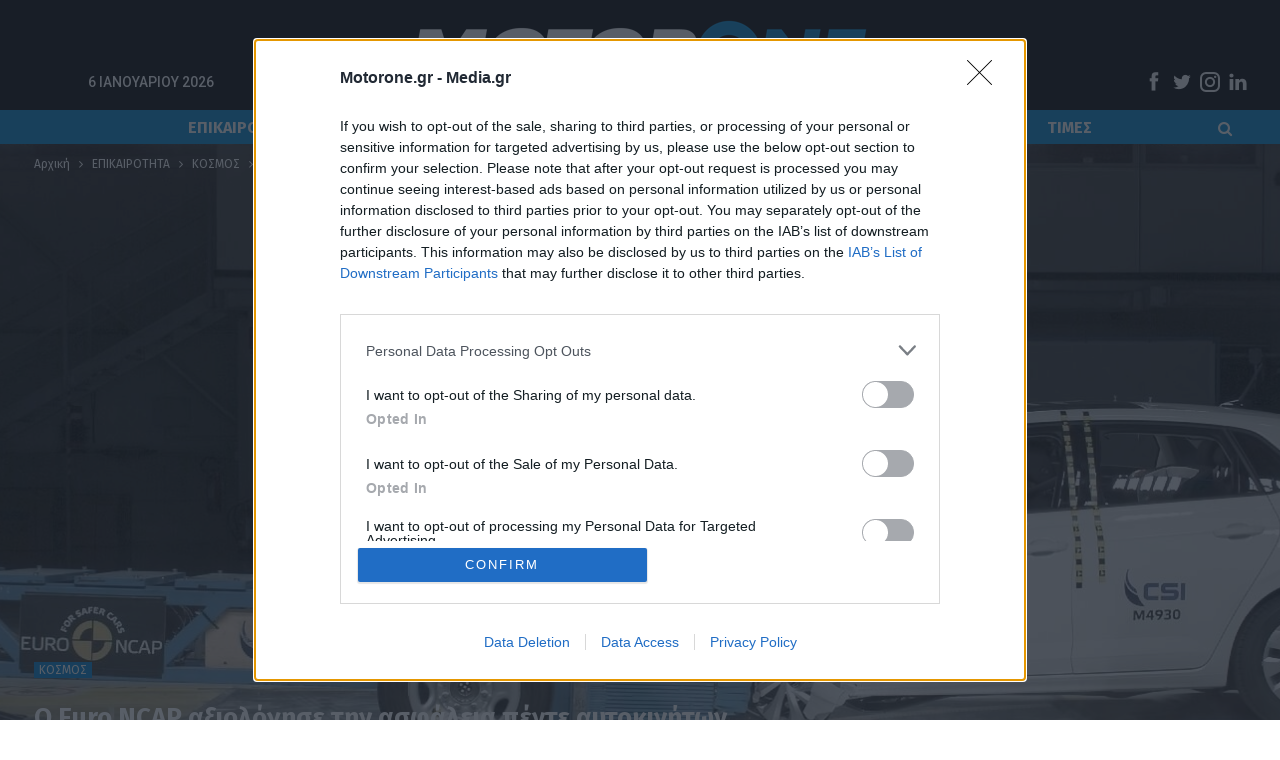

--- FILE ---
content_type: text/html; charset=UTF-8
request_url: https://www.motorone.gr/epikairotita/kosmos/27903/o-euro-ncap-aksiologise-tin-asfaleia-pente-aftokiniton/
body_size: 63845
content:
	<!DOCTYPE html>
		<!--[if IE 8]>
	<html class="ie ie8" lang="el" data-adman-async="true" > <![endif]-->
	<!--[if IE 9]>
	<html class="ie ie9" lang="el" data-adman-async="true" > <![endif]-->
	<!--[if gt IE 9]><!-->
<html lang="el" data-adman-async="true" > <!--<![endif]-->
	<head>
				<meta charset="UTF-8">
		<meta http-equiv="X-UA-Compatible" content="IE=edge">
		<meta name="viewport" content="width=device-width, initial-scale=1.0">
		<link rel="pingback" href="https://www.motorone.gr/xmlrpc.php"/>

		<meta name='robots' content='index, follow, max-image-preview:large, max-snippet:-1, max-video-preview:-1' />
	<style>img:is([sizes="auto" i], [sizes^="auto," i]) { contain-intrinsic-size: 3000px 1500px }</style>
	
	<!-- This site is optimized with the Yoast SEO plugin v26.6 - https://yoast.com/wordpress/plugins/seo/ -->
	<title>O Euro NCAP αξιολόγησε την ασφάλεια πέντε αυτοκινήτων - motorone.gr</title>
	<meta name="description" content="BMW Σειρά 2 Coupe, Lexus NX, Renault Megane E-Tech, Volkswagen Taigo και Polo ήταν τα αυτοκίνητα που πέρασαν τις σκληρές δοκιμασίες ασφάλειας του ανεξάρτητου οργανισμού Euro NCAP." />
	<link rel="canonical" href="https://www.motorone.gr/epikairotita/kosmos/27903/o-euro-ncap-aksiologise-tin-asfaleia-pente-aftokiniton/" />
	<meta property="og:locale" content="el_GR" />
	<meta property="og:type" content="article" />
	<meta property="og:title" content="O Euro NCAP αξιολόγησε την ασφάλεια πέντε αυτοκινήτων - motorone.gr" />
	<meta property="og:description" content="BMW Σειρά 2 Coupe, Lexus NX, Renault Megane E-Tech, Volkswagen Taigo και Polo ήταν τα αυτοκίνητα που πέρασαν τις σκληρές δοκιμασίες ασφάλειας του ανεξάρτητου οργανισμού Euro NCAP." />
	<meta property="og:url" content="https://www.motorone.gr/epikairotita/kosmos/27903/o-euro-ncap-aksiologise-tin-asfaleia-pente-aftokiniton/" />
	<meta property="og:site_name" content="motorone.gr" />
	<meta property="article:published_time" content="2022-03-02T14:05:36+00:00" />
	<meta property="og:image" content="https://www.motorone.gr/wp-content/uploads/2022/03/Euro-NCAP-020322.jpg" />
	<meta property="og:image:width" content="1920" />
	<meta property="og:image:height" content="1080" />
	<meta property="og:image:type" content="image/jpeg" />
	<meta name="author" content="Γιάννης Καλογερόπουλος" />
	<meta name="twitter:card" content="summary_large_image" />
	<meta name="twitter:label1" content="Συντάχθηκε από" />
	<meta name="twitter:data1" content="Γιάννης Καλογερόπουλος" />
	<meta name="twitter:label2" content="Εκτιμώμενος χρόνος ανάγνωσης" />
	<meta name="twitter:data2" content="3 λεπτά" />
	<script type="application/ld+json" class="yoast-schema-graph">{"@context":"https://schema.org","@graph":[{"@type":"Article","@id":"https://www.motorone.gr/epikairotita/kosmos/27903/o-euro-ncap-aksiologise-tin-asfaleia-pente-aftokiniton/#article","isPartOf":{"@id":"https://www.motorone.gr/epikairotita/kosmos/27903/o-euro-ncap-aksiologise-tin-asfaleia-pente-aftokiniton/"},"author":{"name":"Γιάννης Καλογερόπουλος","@id":"https://www.motorone.gr/#/schema/person/582d3bda9e3fef081416e1ab7687dfd9"},"headline":"O Euro NCAP αξιολόγησε την ασφάλεια πέντε αυτοκινήτων","datePublished":"2022-03-02T14:05:36+00:00","mainEntityOfPage":{"@id":"https://www.motorone.gr/epikairotita/kosmos/27903/o-euro-ncap-aksiologise-tin-asfaleia-pente-aftokiniton/"},"wordCount":42,"publisher":{"@id":"https://www.motorone.gr/#organization"},"image":{"@id":"https://www.motorone.gr/epikairotita/kosmos/27903/o-euro-ncap-aksiologise-tin-asfaleia-pente-aftokiniton/#primaryimage"},"thumbnailUrl":"https://www.motorone.gr/wp-content/uploads/2022/03/Euro-NCAP-020322.jpg","keywords":["BMW Σειρά 2 Coupe","Euro NCAP","Lexus NX","Renault Megane E-Tech","Volkswagen Polo","Volkswagen Taigo"],"articleSection":["ΚΟΣΜΟΣ"],"inLanguage":"el"},{"@type":"WebPage","@id":"https://www.motorone.gr/epikairotita/kosmos/27903/o-euro-ncap-aksiologise-tin-asfaleia-pente-aftokiniton/","url":"https://www.motorone.gr/epikairotita/kosmos/27903/o-euro-ncap-aksiologise-tin-asfaleia-pente-aftokiniton/","name":"O Euro NCAP αξιολόγησε την ασφάλεια πέντε αυτοκινήτων - motorone.gr","isPartOf":{"@id":"https://www.motorone.gr/#website"},"primaryImageOfPage":{"@id":"https://www.motorone.gr/epikairotita/kosmos/27903/o-euro-ncap-aksiologise-tin-asfaleia-pente-aftokiniton/#primaryimage"},"image":{"@id":"https://www.motorone.gr/epikairotita/kosmos/27903/o-euro-ncap-aksiologise-tin-asfaleia-pente-aftokiniton/#primaryimage"},"thumbnailUrl":"https://www.motorone.gr/wp-content/uploads/2022/03/Euro-NCAP-020322.jpg","datePublished":"2022-03-02T14:05:36+00:00","description":"BMW Σειρά 2 Coupe, Lexus NX, Renault Megane E-Tech, Volkswagen Taigo και Polo ήταν τα αυτοκίνητα που πέρασαν τις σκληρές δοκιμασίες ασφάλειας του ανεξάρτητου οργανισμού Euro NCAP.","breadcrumb":{"@id":"https://www.motorone.gr/epikairotita/kosmos/27903/o-euro-ncap-aksiologise-tin-asfaleia-pente-aftokiniton/#breadcrumb"},"inLanguage":"el","potentialAction":[{"@type":"ReadAction","target":["https://www.motorone.gr/epikairotita/kosmos/27903/o-euro-ncap-aksiologise-tin-asfaleia-pente-aftokiniton/"]}]},{"@type":"ImageObject","inLanguage":"el","@id":"https://www.motorone.gr/epikairotita/kosmos/27903/o-euro-ncap-aksiologise-tin-asfaleia-pente-aftokiniton/#primaryimage","url":"https://www.motorone.gr/wp-content/uploads/2022/03/Euro-NCAP-020322.jpg","contentUrl":"https://www.motorone.gr/wp-content/uploads/2022/03/Euro-NCAP-020322.jpg","width":1920,"height":1080},{"@type":"BreadcrumbList","@id":"https://www.motorone.gr/epikairotita/kosmos/27903/o-euro-ncap-aksiologise-tin-asfaleia-pente-aftokiniton/#breadcrumb","itemListElement":[{"@type":"ListItem","position":1,"name":"Αρχική","item":"https://www.motorone.gr/"},{"@type":"ListItem","position":2,"name":"O Euro NCAP αξιολόγησε την ασφάλεια πέντε αυτοκινήτων"}]},{"@type":"WebSite","@id":"https://www.motorone.gr/#website","url":"https://www.motorone.gr/","name":"motorone.gr","description":"","publisher":{"@id":"https://www.motorone.gr/#organization"},"potentialAction":[{"@type":"SearchAction","target":{"@type":"EntryPoint","urlTemplate":"https://www.motorone.gr/?s={search_term_string}"},"query-input":{"@type":"PropertyValueSpecification","valueRequired":true,"valueName":"search_term_string"}}],"inLanguage":"el"},{"@type":"Organization","@id":"https://www.motorone.gr/#organization","name":"motorone.gr","url":"https://www.motorone.gr/","logo":{"@type":"ImageObject","inLanguage":"el","@id":"https://www.motorone.gr/#/schema/logo/image/","url":"https://www.motorone.gr/wp-content/uploads/2022/06/motor_one_logo_black.png","contentUrl":"https://www.motorone.gr/wp-content/uploads/2022/06/motor_one_logo_black.png","width":2520,"height":944,"caption":"motorone.gr"},"image":{"@id":"https://www.motorone.gr/#/schema/logo/image/"}},{"@type":"Person","@id":"https://www.motorone.gr/#/schema/person/582d3bda9e3fef081416e1ab7687dfd9","name":"Γιάννης Καλογερόπουλος","image":{"@type":"ImageObject","inLanguage":"el","@id":"https://www.motorone.gr/#/schema/person/image/","url":"https://secure.gravatar.com/avatar/76ffec1a1bf798407a6cf134a4166a94b4b3d9cf5f8cbc0fc728f15666255694?s=96&d=mm&r=g","contentUrl":"https://secure.gravatar.com/avatar/76ffec1a1bf798407a6cf134a4166a94b4b3d9cf5f8cbc0fc728f15666255694?s=96&d=mm&r=g","caption":"Γιάννης Καλογερόπουλος"},"url":"https://www.motorone.gr/author/giannis/"}]}</script>
	<!-- / Yoast SEO plugin. -->


<link rel='dns-prefetch' href='//fonts.googleapis.com' />
<link rel="alternate" type="application/rss+xml" title="Ροή RSS &raquo; motorone.gr" href="https://www.motorone.gr/feed/" />
<script type="text/javascript">
/* <![CDATA[ */
window._wpemojiSettings = {"baseUrl":"https:\/\/s.w.org\/images\/core\/emoji\/16.0.1\/72x72\/","ext":".png","svgUrl":"https:\/\/s.w.org\/images\/core\/emoji\/16.0.1\/svg\/","svgExt":".svg","source":{"concatemoji":"https:\/\/www.motorone.gr\/wp-includes\/js\/wp-emoji-release.min.js?ver=6.8.3"}};
/*! This file is auto-generated */
!function(s,n){var o,i,e;function c(e){try{var t={supportTests:e,timestamp:(new Date).valueOf()};sessionStorage.setItem(o,JSON.stringify(t))}catch(e){}}function p(e,t,n){e.clearRect(0,0,e.canvas.width,e.canvas.height),e.fillText(t,0,0);var t=new Uint32Array(e.getImageData(0,0,e.canvas.width,e.canvas.height).data),a=(e.clearRect(0,0,e.canvas.width,e.canvas.height),e.fillText(n,0,0),new Uint32Array(e.getImageData(0,0,e.canvas.width,e.canvas.height).data));return t.every(function(e,t){return e===a[t]})}function u(e,t){e.clearRect(0,0,e.canvas.width,e.canvas.height),e.fillText(t,0,0);for(var n=e.getImageData(16,16,1,1),a=0;a<n.data.length;a++)if(0!==n.data[a])return!1;return!0}function f(e,t,n,a){switch(t){case"flag":return n(e,"\ud83c\udff3\ufe0f\u200d\u26a7\ufe0f","\ud83c\udff3\ufe0f\u200b\u26a7\ufe0f")?!1:!n(e,"\ud83c\udde8\ud83c\uddf6","\ud83c\udde8\u200b\ud83c\uddf6")&&!n(e,"\ud83c\udff4\udb40\udc67\udb40\udc62\udb40\udc65\udb40\udc6e\udb40\udc67\udb40\udc7f","\ud83c\udff4\u200b\udb40\udc67\u200b\udb40\udc62\u200b\udb40\udc65\u200b\udb40\udc6e\u200b\udb40\udc67\u200b\udb40\udc7f");case"emoji":return!a(e,"\ud83e\udedf")}return!1}function g(e,t,n,a){var r="undefined"!=typeof WorkerGlobalScope&&self instanceof WorkerGlobalScope?new OffscreenCanvas(300,150):s.createElement("canvas"),o=r.getContext("2d",{willReadFrequently:!0}),i=(o.textBaseline="top",o.font="600 32px Arial",{});return e.forEach(function(e){i[e]=t(o,e,n,a)}),i}function t(e){var t=s.createElement("script");t.src=e,t.defer=!0,s.head.appendChild(t)}"undefined"!=typeof Promise&&(o="wpEmojiSettingsSupports",i=["flag","emoji"],n.supports={everything:!0,everythingExceptFlag:!0},e=new Promise(function(e){s.addEventListener("DOMContentLoaded",e,{once:!0})}),new Promise(function(t){var n=function(){try{var e=JSON.parse(sessionStorage.getItem(o));if("object"==typeof e&&"number"==typeof e.timestamp&&(new Date).valueOf()<e.timestamp+604800&&"object"==typeof e.supportTests)return e.supportTests}catch(e){}return null}();if(!n){if("undefined"!=typeof Worker&&"undefined"!=typeof OffscreenCanvas&&"undefined"!=typeof URL&&URL.createObjectURL&&"undefined"!=typeof Blob)try{var e="postMessage("+g.toString()+"("+[JSON.stringify(i),f.toString(),p.toString(),u.toString()].join(",")+"));",a=new Blob([e],{type:"text/javascript"}),r=new Worker(URL.createObjectURL(a),{name:"wpTestEmojiSupports"});return void(r.onmessage=function(e){c(n=e.data),r.terminate(),t(n)})}catch(e){}c(n=g(i,f,p,u))}t(n)}).then(function(e){for(var t in e)n.supports[t]=e[t],n.supports.everything=n.supports.everything&&n.supports[t],"flag"!==t&&(n.supports.everythingExceptFlag=n.supports.everythingExceptFlag&&n.supports[t]);n.supports.everythingExceptFlag=n.supports.everythingExceptFlag&&!n.supports.flag,n.DOMReady=!1,n.readyCallback=function(){n.DOMReady=!0}}).then(function(){return e}).then(function(){var e;n.supports.everything||(n.readyCallback(),(e=n.source||{}).concatemoji?t(e.concatemoji):e.wpemoji&&e.twemoji&&(t(e.twemoji),t(e.wpemoji)))}))}((window,document),window._wpemojiSettings);
/* ]]> */
</script>
<style id='wp-emoji-styles-inline-css' type='text/css'>

	img.wp-smiley, img.emoji {
		display: inline !important;
		border: none !important;
		box-shadow: none !important;
		height: 1em !important;
		width: 1em !important;
		margin: 0 0.07em !important;
		vertical-align: -0.1em !important;
		background: none !important;
		padding: 0 !important;
	}
</style>
<link rel='stylesheet' id='wp-block-library-css' href='https://www.motorone.gr/wp-includes/css/dist/block-library/style.min.css?ver=6.8.3' type='text/css' media='all' />
<style id='classic-theme-styles-inline-css' type='text/css'>
/*! This file is auto-generated */
.wp-block-button__link{color:#fff;background-color:#32373c;border-radius:9999px;box-shadow:none;text-decoration:none;padding:calc(.667em + 2px) calc(1.333em + 2px);font-size:1.125em}.wp-block-file__button{background:#32373c;color:#fff;text-decoration:none}
</style>
<style id='global-styles-inline-css' type='text/css'>
:root{--wp--preset--aspect-ratio--square: 1;--wp--preset--aspect-ratio--4-3: 4/3;--wp--preset--aspect-ratio--3-4: 3/4;--wp--preset--aspect-ratio--3-2: 3/2;--wp--preset--aspect-ratio--2-3: 2/3;--wp--preset--aspect-ratio--16-9: 16/9;--wp--preset--aspect-ratio--9-16: 9/16;--wp--preset--color--black: #000000;--wp--preset--color--cyan-bluish-gray: #abb8c3;--wp--preset--color--white: #ffffff;--wp--preset--color--pale-pink: #f78da7;--wp--preset--color--vivid-red: #cf2e2e;--wp--preset--color--luminous-vivid-orange: #ff6900;--wp--preset--color--luminous-vivid-amber: #fcb900;--wp--preset--color--light-green-cyan: #7bdcb5;--wp--preset--color--vivid-green-cyan: #00d084;--wp--preset--color--pale-cyan-blue: #8ed1fc;--wp--preset--color--vivid-cyan-blue: #0693e3;--wp--preset--color--vivid-purple: #9b51e0;--wp--preset--gradient--vivid-cyan-blue-to-vivid-purple: linear-gradient(135deg,rgba(6,147,227,1) 0%,rgb(155,81,224) 100%);--wp--preset--gradient--light-green-cyan-to-vivid-green-cyan: linear-gradient(135deg,rgb(122,220,180) 0%,rgb(0,208,130) 100%);--wp--preset--gradient--luminous-vivid-amber-to-luminous-vivid-orange: linear-gradient(135deg,rgba(252,185,0,1) 0%,rgba(255,105,0,1) 100%);--wp--preset--gradient--luminous-vivid-orange-to-vivid-red: linear-gradient(135deg,rgba(255,105,0,1) 0%,rgb(207,46,46) 100%);--wp--preset--gradient--very-light-gray-to-cyan-bluish-gray: linear-gradient(135deg,rgb(238,238,238) 0%,rgb(169,184,195) 100%);--wp--preset--gradient--cool-to-warm-spectrum: linear-gradient(135deg,rgb(74,234,220) 0%,rgb(151,120,209) 20%,rgb(207,42,186) 40%,rgb(238,44,130) 60%,rgb(251,105,98) 80%,rgb(254,248,76) 100%);--wp--preset--gradient--blush-light-purple: linear-gradient(135deg,rgb(255,206,236) 0%,rgb(152,150,240) 100%);--wp--preset--gradient--blush-bordeaux: linear-gradient(135deg,rgb(254,205,165) 0%,rgb(254,45,45) 50%,rgb(107,0,62) 100%);--wp--preset--gradient--luminous-dusk: linear-gradient(135deg,rgb(255,203,112) 0%,rgb(199,81,192) 50%,rgb(65,88,208) 100%);--wp--preset--gradient--pale-ocean: linear-gradient(135deg,rgb(255,245,203) 0%,rgb(182,227,212) 50%,rgb(51,167,181) 100%);--wp--preset--gradient--electric-grass: linear-gradient(135deg,rgb(202,248,128) 0%,rgb(113,206,126) 100%);--wp--preset--gradient--midnight: linear-gradient(135deg,rgb(2,3,129) 0%,rgb(40,116,252) 100%);--wp--preset--font-size--small: 13px;--wp--preset--font-size--medium: 20px;--wp--preset--font-size--large: 36px;--wp--preset--font-size--x-large: 42px;--wp--preset--spacing--20: 0.44rem;--wp--preset--spacing--30: 0.67rem;--wp--preset--spacing--40: 1rem;--wp--preset--spacing--50: 1.5rem;--wp--preset--spacing--60: 2.25rem;--wp--preset--spacing--70: 3.38rem;--wp--preset--spacing--80: 5.06rem;--wp--preset--shadow--natural: 6px 6px 9px rgba(0, 0, 0, 0.2);--wp--preset--shadow--deep: 12px 12px 50px rgba(0, 0, 0, 0.4);--wp--preset--shadow--sharp: 6px 6px 0px rgba(0, 0, 0, 0.2);--wp--preset--shadow--outlined: 6px 6px 0px -3px rgba(255, 255, 255, 1), 6px 6px rgba(0, 0, 0, 1);--wp--preset--shadow--crisp: 6px 6px 0px rgba(0, 0, 0, 1);}:where(.is-layout-flex){gap: 0.5em;}:where(.is-layout-grid){gap: 0.5em;}body .is-layout-flex{display: flex;}.is-layout-flex{flex-wrap: wrap;align-items: center;}.is-layout-flex > :is(*, div){margin: 0;}body .is-layout-grid{display: grid;}.is-layout-grid > :is(*, div){margin: 0;}:where(.wp-block-columns.is-layout-flex){gap: 2em;}:where(.wp-block-columns.is-layout-grid){gap: 2em;}:where(.wp-block-post-template.is-layout-flex){gap: 1.25em;}:where(.wp-block-post-template.is-layout-grid){gap: 1.25em;}.has-black-color{color: var(--wp--preset--color--black) !important;}.has-cyan-bluish-gray-color{color: var(--wp--preset--color--cyan-bluish-gray) !important;}.has-white-color{color: var(--wp--preset--color--white) !important;}.has-pale-pink-color{color: var(--wp--preset--color--pale-pink) !important;}.has-vivid-red-color{color: var(--wp--preset--color--vivid-red) !important;}.has-luminous-vivid-orange-color{color: var(--wp--preset--color--luminous-vivid-orange) !important;}.has-luminous-vivid-amber-color{color: var(--wp--preset--color--luminous-vivid-amber) !important;}.has-light-green-cyan-color{color: var(--wp--preset--color--light-green-cyan) !important;}.has-vivid-green-cyan-color{color: var(--wp--preset--color--vivid-green-cyan) !important;}.has-pale-cyan-blue-color{color: var(--wp--preset--color--pale-cyan-blue) !important;}.has-vivid-cyan-blue-color{color: var(--wp--preset--color--vivid-cyan-blue) !important;}.has-vivid-purple-color{color: var(--wp--preset--color--vivid-purple) !important;}.has-black-background-color{background-color: var(--wp--preset--color--black) !important;}.has-cyan-bluish-gray-background-color{background-color: var(--wp--preset--color--cyan-bluish-gray) !important;}.has-white-background-color{background-color: var(--wp--preset--color--white) !important;}.has-pale-pink-background-color{background-color: var(--wp--preset--color--pale-pink) !important;}.has-vivid-red-background-color{background-color: var(--wp--preset--color--vivid-red) !important;}.has-luminous-vivid-orange-background-color{background-color: var(--wp--preset--color--luminous-vivid-orange) !important;}.has-luminous-vivid-amber-background-color{background-color: var(--wp--preset--color--luminous-vivid-amber) !important;}.has-light-green-cyan-background-color{background-color: var(--wp--preset--color--light-green-cyan) !important;}.has-vivid-green-cyan-background-color{background-color: var(--wp--preset--color--vivid-green-cyan) !important;}.has-pale-cyan-blue-background-color{background-color: var(--wp--preset--color--pale-cyan-blue) !important;}.has-vivid-cyan-blue-background-color{background-color: var(--wp--preset--color--vivid-cyan-blue) !important;}.has-vivid-purple-background-color{background-color: var(--wp--preset--color--vivid-purple) !important;}.has-black-border-color{border-color: var(--wp--preset--color--black) !important;}.has-cyan-bluish-gray-border-color{border-color: var(--wp--preset--color--cyan-bluish-gray) !important;}.has-white-border-color{border-color: var(--wp--preset--color--white) !important;}.has-pale-pink-border-color{border-color: var(--wp--preset--color--pale-pink) !important;}.has-vivid-red-border-color{border-color: var(--wp--preset--color--vivid-red) !important;}.has-luminous-vivid-orange-border-color{border-color: var(--wp--preset--color--luminous-vivid-orange) !important;}.has-luminous-vivid-amber-border-color{border-color: var(--wp--preset--color--luminous-vivid-amber) !important;}.has-light-green-cyan-border-color{border-color: var(--wp--preset--color--light-green-cyan) !important;}.has-vivid-green-cyan-border-color{border-color: var(--wp--preset--color--vivid-green-cyan) !important;}.has-pale-cyan-blue-border-color{border-color: var(--wp--preset--color--pale-cyan-blue) !important;}.has-vivid-cyan-blue-border-color{border-color: var(--wp--preset--color--vivid-cyan-blue) !important;}.has-vivid-purple-border-color{border-color: var(--wp--preset--color--vivid-purple) !important;}.has-vivid-cyan-blue-to-vivid-purple-gradient-background{background: var(--wp--preset--gradient--vivid-cyan-blue-to-vivid-purple) !important;}.has-light-green-cyan-to-vivid-green-cyan-gradient-background{background: var(--wp--preset--gradient--light-green-cyan-to-vivid-green-cyan) !important;}.has-luminous-vivid-amber-to-luminous-vivid-orange-gradient-background{background: var(--wp--preset--gradient--luminous-vivid-amber-to-luminous-vivid-orange) !important;}.has-luminous-vivid-orange-to-vivid-red-gradient-background{background: var(--wp--preset--gradient--luminous-vivid-orange-to-vivid-red) !important;}.has-very-light-gray-to-cyan-bluish-gray-gradient-background{background: var(--wp--preset--gradient--very-light-gray-to-cyan-bluish-gray) !important;}.has-cool-to-warm-spectrum-gradient-background{background: var(--wp--preset--gradient--cool-to-warm-spectrum) !important;}.has-blush-light-purple-gradient-background{background: var(--wp--preset--gradient--blush-light-purple) !important;}.has-blush-bordeaux-gradient-background{background: var(--wp--preset--gradient--blush-bordeaux) !important;}.has-luminous-dusk-gradient-background{background: var(--wp--preset--gradient--luminous-dusk) !important;}.has-pale-ocean-gradient-background{background: var(--wp--preset--gradient--pale-ocean) !important;}.has-electric-grass-gradient-background{background: var(--wp--preset--gradient--electric-grass) !important;}.has-midnight-gradient-background{background: var(--wp--preset--gradient--midnight) !important;}.has-small-font-size{font-size: var(--wp--preset--font-size--small) !important;}.has-medium-font-size{font-size: var(--wp--preset--font-size--medium) !important;}.has-large-font-size{font-size: var(--wp--preset--font-size--large) !important;}.has-x-large-font-size{font-size: var(--wp--preset--font-size--x-large) !important;}
:where(.wp-block-post-template.is-layout-flex){gap: 1.25em;}:where(.wp-block-post-template.is-layout-grid){gap: 1.25em;}
:where(.wp-block-columns.is-layout-flex){gap: 2em;}:where(.wp-block-columns.is-layout-grid){gap: 2em;}
:root :where(.wp-block-pullquote){font-size: 1.5em;line-height: 1.6;}
</style>
<link rel='stylesheet' id='contact-form-7-css' href='https://www.motorone.gr/wp-content/plugins/contact-form-7/includes/css/styles.css?ver=6.1.4' type='text/css' media='all' />
<link rel='stylesheet' id='sdpvs_css-css' href='https://www.motorone.gr/wp-content/plugins/post-volume-stats/sdpvs_css.css?ver=1.0.5' type='text/css' media='screen' />
<link rel='stylesheet' id='vc_extend_style-css' href='https://www.motorone.gr/wp-content/plugins/vc_carousel_komninos/assets/vc_extend.css?ver=6.8.3' type='text/css' media='all' />
<link rel='stylesheet' id='vc_extend_style_owl-css' href='https://www.motorone.gr/wp-content/plugins/vc_carousel_komninos/assets/owl.carousel.min.css?ver=6.8.3' type='text/css' media='all' />
<link rel='stylesheet' id='widgetopts-styles-css' href='https://www.motorone.gr/wp-content/plugins/widget-options/assets/css/widget-options.css?ver=4.1.3' type='text/css' media='all' />
<link rel='stylesheet' id='publisher-child-css' href='https://www.motorone.gr/wp-content/themes/publisher-child/style.css?ver=1.0.0' type='text/css' media='all' />
<link rel='stylesheet' id='better-framework-main-fonts-css' href='https://fonts.googleapis.com/css?family=Fira+Sans:400,400italic,700%7CRoboto:400,500%7CLato:400&#038;display=swap' type='text/css' media='all' />
<!--n2css--><!--n2js--><script type="text/javascript" src="https://www.motorone.gr/wp-includes/js/jquery/jquery.min.js?ver=3.7.1" id="jquery-core-js"></script>
<script type="text/javascript" src="https://www.motorone.gr/wp-includes/js/jquery/jquery-migrate.min.js?ver=3.4.1" id="jquery-migrate-js"></script>
<script type="text/javascript" src="https://www.motorone.gr/wp-content/plugins/vc_carousel_komninos/assets/owl.carousel.min.js?ver=6.8.3" id="vc_extend_js-js"></script>
<!--[if lt IE 9]>
<script type="text/javascript" src="https://www.motorone.gr/wp-content/themes/publisher/includes/libs/better-framework/assets/js/html5shiv.min.js?ver=3.11.15" id="bf-html5shiv-js"></script>
<![endif]-->
<!--[if lt IE 9]>
<script type="text/javascript" src="https://www.motorone.gr/wp-content/themes/publisher/includes/libs/better-framework/assets/js/respond.min.js?ver=3.11.15" id="bf-respond-js"></script>
<![endif]-->
<script></script><link rel="https://api.w.org/" href="https://www.motorone.gr/wp-json/" /><link rel="alternate" title="JSON" type="application/json" href="https://www.motorone.gr/wp-json/wp/v2/posts/27903" /><link rel="EditURI" type="application/rsd+xml" title="RSD" href="https://www.motorone.gr/xmlrpc.php?rsd" />
<meta name="generator" content="WordPress 6.8.3" />
<link rel='shortlink' href='https://www.motorone.gr/?p=27903' />
<link rel="alternate" title="oEmbed (JSON)" type="application/json+oembed" href="https://www.motorone.gr/wp-json/oembed/1.0/embed?url=https%3A%2F%2Fwww.motorone.gr%2Fepikairotita%2Fkosmos%2F27903%2Fo-euro-ncap-aksiologise-tin-asfaleia-pente-aftokiniton%2F" />
<link rel="alternate" title="oEmbed (XML)" type="text/xml+oembed" href="https://www.motorone.gr/wp-json/oembed/1.0/embed?url=https%3A%2F%2Fwww.motorone.gr%2Fepikairotita%2Fkosmos%2F27903%2Fo-euro-ncap-aksiologise-tin-asfaleia-pente-aftokiniton%2F&#038;format=xml" />
<link rel="preload" as="image" href="https://www.motorone.gr/wp-content/uploads/2022/03/Euro-NCAP-020322-1920x760.jpg">			<link rel="shortcut icon" href="https://www.motorone.gr/wp-content/uploads/2022/06/favicon-16x16-1.png">			<link rel="apple-touch-icon" href="https://www.motorone.gr/wp-content/uploads/2022/06/apple-icon-57x57-1.png">			<link rel="apple-touch-icon" sizes="114x114" href="https://www.motorone.gr/wp-content/uploads/2022/06/apple-icon-114x114-1.png">			<link rel="apple-touch-icon" sizes="72x72" href="https://www.motorone.gr/wp-content/uploads/2022/06/apple-icon-72x72-1.png">			<link rel="apple-touch-icon" sizes="144x144" href="https://www.motorone.gr/wp-content/uploads/2022/06/apple-icon-144x144-1.png"><meta name="generator" content="Powered by WPBakery Page Builder - drag and drop page builder for WordPress."/>
<script type="application/ld+json">{
    "@context": "http://schema.org/",
    "@type": "Organization",
    "@id": "#organization",
    "logo": {
        "@type": "ImageObject",
        "url": "https://www.motorone.gr/wp-content/uploads/2022/06/motor_one_logo_black_new_530.png"
    },
    "url": "https://www.motorone.gr/",
    "name": "motorone.gr",
    "description": ""
}</script>
<script type="application/ld+json">{
    "@context": "http://schema.org/",
    "@type": "WebSite",
    "name": "motorone.gr",
    "alternateName": "",
    "url": "https://www.motorone.gr/"
}</script>
<script type="application/ld+json">{
    "@context": "http://schema.org/",
    "@type": "NewsArticle",
    "headline": "O Euro NCAP \u03b1\u03be\u03b9\u03bf\u03bb\u03cc\u03b3\u03b7\u03c3\u03b5 \u03c4\u03b7\u03bd \u03b1\u03c3\u03c6\u03ac\u03bb\u03b5\u03b9\u03b1 \u03c0\u03ad\u03bd\u03c4\u03b5 \u03b1\u03c5\u03c4\u03bf\u03ba\u03b9\u03bd\u03ae\u03c4\u03c9\u03bd",
    "description": "BMW \u03a3\u03b5\u03b9\u03c1\u03ac 2 Coupe, Lexus NX, Renault Megane E-Tech, Volkswagen Taigo \u03ba\u03b1\u03b9 Polo \u03ae\u03c4\u03b1\u03bd \u03c4\u03b1 \u03b1\u03c5\u03c4\u03bf\u03ba\u03af\u03bd\u03b7\u03c4\u03b1 \u03c0\u03bf\u03c5 \u03c0\u03ad\u03c1\u03b1\u03c3\u03b1\u03bd \u03c4\u03b9\u03c2 \u03c3\u03ba\u03bb\u03b7\u03c1\u03ad\u03c2 \u03b4\u03bf\u03ba\u03b9\u03bc\u03b1\u03c3\u03af\u03b5\u03c2 \u03b1\u03c3\u03c6\u03ac\u03bb\u03b5\u03b9\u03b1\u03c2 \u03c4\u03bf\u03c5 \u03b1\u03bd\u03b5\u03be\u03ac\u03c1\u03c4\u03b7\u03c4\u03bf\u03c5 \u03bf\u03c1\u03b3\u03b1\u03bd\u03b9\u03c3\u03bc\u03bf\u03cd Euro NCAP.",
    "datePublished": "2022-03-02",
    "dateModified": "2022-03-02",
    "author": {
        "@type": "Person",
        "@id": "#person-",
        "name": "\u0393\u03b9\u03ac\u03bd\u03bd\u03b7\u03c2 \u039a\u03b1\u03bb\u03bf\u03b3\u03b5\u03c1\u03cc\u03c0\u03bf\u03c5\u03bb\u03bf\u03c2"
    },
    "image": "https://www.motorone.gr/wp-content/uploads/2022/03/Euro-NCAP-020322.jpg",
    "publisher": {
        "@id": "#organization"
    },
    "mainEntityOfPage": "https://www.motorone.gr/epikairotita/kosmos/27903/o-euro-ncap-aksiologise-tin-asfaleia-pente-aftokiniton/"
}</script>
<link rel='stylesheet' id='bf-minifed-css-1' href='https://www.motorone.gr/wp-content/bs-booster-cache/4267f138ead85b122434aead768307cd.css' type='text/css' media='all' />
<link rel='stylesheet' id='7.9.2-1767680497' href='https://www.motorone.gr/wp-content/bs-booster-cache/68ad11e8e12ee4bd8f01d6b4ddb687fa.css' type='text/css' media='all' />
<!-- InMobi Choice. Consent Manager Tag v3.0 (for TCF 2.2) -->
<script type="text/javascript" async=true>
(function() {
  var host = window.location.hostname;
  var element = document.createElement('script');
  var firstScript = document.getElementsByTagName('script')[0];
  var url = 'https://cmp.inmobi.com'
    .concat('/choice/', 'JS6Q4MXbpe_2d', '/', host, '/choice.js?tag_version=V3');
  var uspTries = 0;
  var uspTriesLimit = 3;
  element.async = true;
  element.type = 'text/javascript';
  element.src = url;

  firstScript.parentNode.insertBefore(element, firstScript);

  function makeStub() {
    var TCF_LOCATOR_NAME = '__tcfapiLocator';
    var queue = [];
    var win = window;
    var cmpFrame;

    function addFrame() {
      var doc = win.document;
      var otherCMP = !!(win.frames[TCF_LOCATOR_NAME]);

      if (!otherCMP) {
        if (doc.body) {
          var iframe = doc.createElement('iframe');

          iframe.style.cssText = 'display:none';
          iframe.name = TCF_LOCATOR_NAME;
          doc.body.appendChild(iframe);
        } else {
          setTimeout(addFrame, 5);
        }
      }
      return !otherCMP;
    }

    function tcfAPIHandler() {
      var gdprApplies;
      var args = arguments;

      if (!args.length) {
        return queue;
      } else if (args[0] === 'setGdprApplies') {
        if (
          args.length > 3 &&
          args[2] === 2 &&
          typeof args[3] === 'boolean'
        ) {
          gdprApplies = args[3];
          if (typeof args[2] === 'function') {
            args[2]('set', true);
          }
        }
      } else if (args[0] === 'ping') {
        var retr = {
          gdprApplies: gdprApplies,
          cmpLoaded: false,
          cmpStatus: 'stub'
        };

        if (typeof args[2] === 'function') {
          args[2](retr);
        }
      } else {
        if(args[0] === 'init' && typeof args[3] === 'object') {
          args[3] = Object.assign(args[3], { tag_version: 'V3' });
        }
        queue.push(args);
      }
    }

    function postMessageEventHandler(event) {
      var msgIsString = typeof event.data === 'string';
      var json = {};

      try {
        if (msgIsString) {
          json = JSON.parse(event.data);
        } else {
          json = event.data;
        }
      } catch (ignore) {}

      var payload = json.__tcfapiCall;

      if (payload) {
        window.__tcfapi(
          payload.command,
          payload.version,
          function(retValue, success) {
            var returnMsg = {
              __tcfapiReturn: {
                returnValue: retValue,
                success: success,
                callId: payload.callId
              }
            };
            if (msgIsString) {
              returnMsg = JSON.stringify(returnMsg);
            }
            if (event && event.source && event.source.postMessage) {
              event.source.postMessage(returnMsg, '*');
            }
          },
          payload.parameter
        );
      }
    }

    while (win) {
      try {
        if (win.frames[TCF_LOCATOR_NAME]) {
          cmpFrame = win;
          break;
        }
      } catch (ignore) {}

      if (win === window.top) {
        break;
      }
      win = win.parent;
    }
    if (!cmpFrame) {
      addFrame();
      win.__tcfapi = tcfAPIHandler;
      win.addEventListener('message', postMessageEventHandler, false);
    }
  };

  makeStub();

  var uspStubFunction = function() {
    var arg = arguments;
    if (typeof window.__uspapi !== uspStubFunction) {
      setTimeout(function() {
        if (typeof window.__uspapi !== 'undefined') {
          window.__uspapi.apply(window.__uspapi, arg);
        }
      }, 500);
    }
  };

  var checkIfUspIsReady = function() {
    uspTries++;
    if (window.__uspapi === uspStubFunction && uspTries < uspTriesLimit) {
      console.warn('USP is not accessible');
    } else {
      clearInterval(uspInterval);
    }
  };

  if (typeof window.__uspapi === 'undefined') {
    window.__uspapi = uspStubFunction;
    var uspInterval = setInterval(checkIfUspIsReady, 6000);
  }
})();
</script>
<!-- End InMobi Choice. Consent Manager Tag v3.0 (for TCF 2.2) -->
<script async='async' src="https://static.adman.gr/adman.js"></script>
<script async src="https://pagead2.googlesyndication.com/pagead/js/adsbygoogle.js?client=ca-pub-1900935763394199" crossorigin="anonymous"></script>
<style>
#header{
	position: fixed;
	z-index: 10;
	width: 100%;
}

@media only screen and (min-width:768px){
	#content{
		padding-top:138px;
	}
}

@media only screen and (min-width:700px) and (max-width:767px){
	#content{
		padding-top:106px;
	}
}

.site-header.header-scrolled .site-branding .logo img {
    height: 50px;
    transition:1s;
}
.site-header .site-branding .logo img {
    transition:0.5s;
}

/*.topbar{
    position: absolute !important;
    width: 100%;
    border-bottom: unset !important;
    background-color:unset !important;
}
*/
</style>

<script>
window.addEventListener('scroll', function() {
    var header = document.getElementById('header');
    // Add or remove the 'scrolled' class based on the scroll position
    if (window.scrollY > 0) {
        header.classList.add('header-scrolled');
    } else {
        header.classList.remove('header-scrolled');
    }
});
</script>
		<style type="text/css" id="wp-custom-css">
			/*header*/
.header-inner .content-wrap{
	width:100%;
}
.logo-container.rh-img-logo {
    background-color: #000;
}
.topbar .topbar-inner {
	padding: 4px 0 0px 0;
}
.site-header .search-container .search-box .search-form .search-field{
	height:30px;
}
.site-header.header-style-1.full-width .menu-action-buttons {
    top: 30px;
}

.rh-container.clearfix.bs-pinning-block.smart.normal.unpinned-no-transition {
    background-color: #000;
}

.site-header.header-style-1 .site-branding {
    /*text-align: left;*/
}
.site-header .site-branding .logo img {
    height: 110px;
}

.rh-header{text-align:center;}

.rh-header .logo-container img {
    max-height: 100%;
    max-width: 100%;
}
/*sunergasia logo mobile
.logo-container.rh-img-logo:before {
    content: " ";
    left: 0px;
    background-image: url(/wp-content/uploads/2021/06/Autovia_header.jpg);
    width: 70px;
    position: absolute;
    height: 40px;
    background-size: contain;
}
*/


/*menu*/
.site-header.header-style-1 .main-menu.menu {
    text-align: center;
    height: 59px;
    overflow-y: hidden;
    margin-bottom: -4px;
    padding-top: 18px;
    margin-top: -25px;
}
.site-header.header-style-1 .main-menu.menu>li {
    margin: 0 0px;
}
.bs-pinning-wrapper.bspw-header-style-1{/*height:35px !important;*/}
.layout-3-col{margin-top:0px !important;}
.bspw-header-style-1:before {
    content: "";
    background: transparent url([data-uri]);
    width: 100%;
    height: 12px;
    position: absolute;
    left: 0;
    bottom: -12px;
    z-index: 1;
}
.row.vc_row.wpb_row.vc_row-fluid.vc_row-o-full-height.vc_row-o-columns-middle.vc_row-flex {
    min-height: 300px !important;
}

/*headings*/
.vc_custom_heading {
    font-weight: bold;
    color: #fff;
}
.epikairotita_title, .webtv_title, .odhgoume_title, .agones_title, .taksidi_title, .texnologia_title, .eikones_title,.custom_heading_title {
    line-height: 52px !important;
    float: left;
    padding: 0 0 0px 12px;
		background-color: #1464e1;
	margin-bottom: 20px !important;
	font-size:28px !important;
	font-weight:500;
	letter-spacing:0px;
}
.epikairotita_title:after, .webtv_title:after, .odhgoume_title:after, .agones_title:after, .taksidi_title:after, .texnologia_title:after, .eikones_title:after, .custom_heading_title:after {
    content: " ";
    position: absolute;
	  border-left: 62px solid #1464e1;
    border-top: 52px solid transparent;
}
.home h3,.home .cdesc span{font-size:21px;}
.home .sp-date{letter-spacing:1.5px;}

/* home page */
.meta-overlay-wrap {
    padding: 0px 0px 15px 15px;
    background-color: #00000090;
    position: absolute;
    bottom: 0px;
		width:100%;
}
.overlay{position:relative;}
.meta-overlay-wrap a, .meta-overlay-wrap .sp-date {
    color: #fff;
}
.meta-overlay-wrap .sp-category {
    float: left;
    padding-right: 10px;
    margin-right: 10px;
    /*border-right: 1px solid #fff;*/
    line-height: 11px;
}
.meta-overlay-wrap .sp-date {
    line-height: 11px;
}

.home_post h3{margin-top:12px}
.home .sp-desc {
    margin-bottom: 10px;
}

.col3-pads .vc_column_container:nth-child(1){padding-right:0px;}
.col3-pads .vc_column_container:nth-child(2){padding:0 12px;}
.col3-pads .vc_column_container:nth-child(3){padding-left:0px;}

.gallery_post_home{width:33.333%;float:left;}
.isotope-item{width:100%;}
.isotope-item img {
    width: 100%;
}

/*prosopa*/
.car_img {
    background-size: cover !important;
}
.prosopa .cdata {
	padding-left: 40px;}
.cexcerpt.clearfix {
    color: #222;
}
.prosopa-subtitle {
    font-family: 'Open Sans', arial, sans-serif;
    font-size: 16px;
    font-style: italic;
    font-weight: 300;
    line-height: 24px;
    color: #999;
    margin: 9px 0 14px 0;
}
@media (max-width:600px){
	.car_img{width:100% !important;}
	.prosopa .citem{height:500px !important;}
.prosopa .citem .cinside {
	height: 492px !important;}	
	.prosopa .cdata{width:100% !important;padding:10px;}
.cexcerpt {
	display:none;
    font-size: 15px !important;
}
	.prosopa .citem .cinside:before,.owl-carousel2 .citem:before {
		content: unset !important;}
	.writer-single .writer-name-single{padding-top:0px !important;}
}

/*agones*/
.agones .cdesc {
   line-height: 21px !important;
}


/*topbar*/
.topbar .better-social-counter.style-button .social-item .item-icon {
	font-size: 20px;}
.topbar .topbar-date {
    color: #444444 !important;
    background-color: #fff !important;
    font-size: 14px;
}

/*taksidi ston xrono*/
.timetravel2 .meta-overlay-wrap {
    width: 30%;
    top: 0px;
    padding: 10px;
}

.timetravel3 .meta-overlay-wrap{
    width: 30%;
    top: 0px;
		right:0px;
    padding: 10px;
}
.timetravel1 .meta-overlay-wrap {
    width: 20%;
    top: 0px;
		right:0px;
    padding: 10px;
}
.timetravel2 .thumb-hp{padding-left:30%;}
.timetravel3 .thumb-hp{padding-right:30%;}
/*.timetravel1 .meta-overlay-wrap:before {
    z-index: 1;
    border-bottom: 600px solid #00000090;
    border-left: 497px solid transparent;
    border-right: 0 solid transparent;
    height: 0px;
    width: 50%;
    content: " ";
    position: absolute;
    right: 100%;
    margin: -10px 0 0 0;
}*/

/*category page*/
.listing-item-blog-5{background-color:#f0f0f0;}

.listing-item-blog-1 .featured, .listing-item-blog-5:nth-child(even) .featured {
    float: right;
    margin-left: 20px;
    margin-right: 0px;
}
.listing-item-blog-1 .featured, .listing-item-blog-5:nth-child(1) .featured {
    float: right;
    margin-left: 20px;
    margin-right: 0px;
}

.category .item-inner .title {
    padding: 20px 0px 0px 20px;
}
.item-inner .post-summary{
	padding-left:20px !important;
}
.category section.archive-title.category-title.without-terms{display:none;}
.category .listing-item-blog-5 .post-meta{padding-left:20px;}
.category .listing-item-blog-5 .post-meta .post-author{
color:#000;
	text-transform:none;
}
.term-badges.floated a{line-height:1;padding:2px 5px;}


/*single post*/
.post-tp-2-header.wfi .post-header-inner {
	height: 800px;}
.single .col-sm-8.content-column {
    margin-top: -90px;
    background-color: #fff;
    padding-top: 10px;
}
.post-tp-2-header.wfi .post-header-title {
    bottom: 65px;
}
.single .other-link > span.h-text.related-posts-heading {
    display: none;
}
.single span.share-handler.post-share-btn.rank-default {
    display: none;
}
.specs {
    background-color: #1464e1;
    padding: 20px;
    color: #fff;
    font-family: 'Fira Sans';
    margin-bottom: 50px;
}
.single.single-cat-31 .col-sm-4.sidebar-column.sidebar-column-primary {
    margin-top: -92px;
}
.specs h4 {
    color: #fff;
	border-bottom: 4px solid #fff;
    width: 45px;
}

.post-meta.single-post-meta b{font-size:15px;}
.post-meta.single-post-meta .post-author-name{max-width:220px;}


body:not(.single-cat-31) div#specs-block {
    display: none;
}

.sidebar .bs-listing p.section-heading {
    display: none;
}

.writer-single{min-height: 115px;}
.writer-single .writer-name-image{float:left;}
.writer-single .writer-name-image img {
    border-radius: 70px;
    width: 90px;
}
.writer-single .writer-name-single{ margin-left:110px;
	padding-top:15px;
font-size:24px;
overflow:hidden;
border-bottom:1px solid #dedede;}
.writer-single-desc{
	margin-left: 110px;
    padding-top: 0px;
    font-size: 13px;
    overflow: hidden;
    color: #888888;
    text-transform: uppercase;
	letter-spacing: 1.5px;
	line-height: 17px;
}

.single-post-title{
	overflow-wrap:break-word;
}
span.post-title {
    font-weight: bold;
}


/*slider home */
.n2-ss-slide.n2-ow.n2-ss-slide-10:before {
    border-top: 780px solid #1464e1b2;
    border-left: 0px solid transparent;
    border-right: 35vw solid transparent;
    width: 23%;
    content: " ";
    position: absolute;
    left: 0px;
    display: block !important;
}

.cexcerpt{line-height:24px;font-size:18px;}
.prosopa .cdata {
    width: 70%;
}

/*footer*/
.site-footer .copy-footer {
    padding: 0px;
}




/*general*/
.thumb-hp img {
    width: 100%;
    height: auto;
}
.wpb_raw_code.wpb_content_element.wpb_raw_html {
    margin-bottom: 10px;
}
.archive-title .pre-title{display:none;}
.single .post-related .btn-bs-pagination{display:none;}

/*mobile post title h1 fix*/
p.single-post-title{
   font-size: 34px;
   text-transform: none;
	 margin-top: 20px;
   margin-bottom: 10px;
   color: #2d2d2d;
}
/*mobile post title*/
.mobile-post-title{display:none;}
@media (max-width:600px){

.mobile-post-title{display:block;  
	border-bottom:10px solid #0080ce;padding-bottom: 20px;
    margin-bottom: 20px;}
	body:not(.single-format-video) .post-header-inner .post-header-title{display:none;}
	.post-tp-2-header.wfi .post-header-inner {
    height: 0px;
    padding-top: 85%;
	}
	.single .col-sm-8.content-column {
     margin-top: 0px;
}
	.single-post-excerpt {
    color: #606060;
    font-weight: 600 !important;
    padding: 15px 0px;
    letter-spacing: .2px;
}
	.post-meta.single-post-meta .time{float:right;}
		
	.epikairotita_title,.epikairotita_title, .webtv_title, .odhgoume_title, .agones_title, .taksidi_title, .texnologia_title, .eikones_title,.custom_heading_title  {
    font-size: 22px !important;
		line-height: 34px !important;
}
	.epikairotita_title:after, .webtv_title:after, .odhgoume_title:after, .agones_title:after, .taksidi_title:after, .texnologia_title:after, .eikones_title:after, .custom_heading_title:after{
		border-left: 36px solid #1464e1;
    border-top: 34px solid #fff;
	}
.home	.sp-desc{display:none;}
	
	.post-tp-12-header .post-meta{text-align:left !important;}
}

.post-tp-2-header.wfi .post-header-inner {
    height: 0px;
    padding-top: 60%;
	}
.single span.terms-label {
    display: none;
}
/*mobile single css*/




/*video post single*/
.post-tp-12-header {
    background-color: #1d2327 !important;
}

.post-tp-12-header .post-meta, .post-tp-12-header .post-meta .post-author-a:hover, .post-tp-12-header .post-meta .views, .post-tp-12-header .post-meta a, .post-tp-12-header .post-meta a:hover, .post-tp-12-header .post-meta b, .post-tp-12-header .single-post-title,.post-tp-12-header .single-post-excerpt {
    color: #7d7d7d !important;
}
.post-tp-12-header .term-badges.floated .term-badge a, .post-tp-12-header .term-badges.floated a{background:#0080ce !important;
color: #fff !important;}
.post-tp-12-header .single-featured {
    max-width: 1100px;
}


	.tp {
    font-size: 14px;
}

@media only screen and (max-width: 830px){
	.listing-item-blog-5.has-post-thumbnail .post-summary{padding-left:20px!important;}
}



.vc_custom_heading.epikairotita_title_new {
    color: #000;
    border-top: 8px solid #1464e1;
    padding-top: 10px;
    font-weight: bolder;
	font-size: 25px !important;
}


.post-tp-2-header.wfi:before{background: rgba(0,0,0,.1);
	
/*#content,body{
	background-color:#111;
/*background-color: rgb(32, 32, 32);
  background-image: linear-gradient(45deg, black 25%, transparent 25%, transparent 75%, black 75%, black), linear-gradient(45deg, black 25%, transparent 25%, transparent 75%, black 75%, black), linear-gradient(to bottom, rgb(8, 8, 8), rgb(32, 32, 32));
  background-size: 10px 10px, 10px 10px, 10px 5px;
  background-position: 0px 0px, 5px 5px, 0px 0px;*/
}

.post-meta .post-author {
	max-width: 200px;}

.col-sm-4.sidebar-column.sidebar-column-primary.sticked-sidebar {
    margin-top: 0px !important;
}

.listing-item-blog-5>.item-inner>.title, .listing-item-blog-5>.item-inner>.post-meta {
    padding: 15px 0 0 20px;
}

.home_post:hover .format-icon {
    right: 50%;
    top: 50%;
    margin-top: -16px;
    margin-right: -16px;
    -webkit-transform: scale(1.4);
    -moz-transform: scale(1.4);
    transform: scale(1.4);
}
/*social*/
/*.topbar .better-studio-shortcode {
    float: none;
}
.topbar .section-links {
    position: absolute;
    width: 100%;
    text-align: center;
	padding-left: 225px;
}
.section-links:after {
    content: " ";
    float: right;
    background-image: url(/wp-content/uploads/2021/06/AutoviaLogo_header2.jpg);
    width: 270px;
    height: 50px;
	background-size:contain
}
*/

/*sunergasia logo
#site-branding:before{
	content: " ";
    left:0px;
    background-image: url(/wp-content/uploads/2021/06/Autovia_header.jpg);
    width: 200px;
	position:absolute;
    height: 105px;
	background-size:contain;
}*/

/*podcasts*/
#podcasts_banner {
    margin-top: -48px;
	float: right;
}

@media screen and (max-width:900px){
#podcasts_banner {
float: unset;    
}
#podcasts_banner img{width:100%;}
}



.eocjs-newsticker .eocjs-newsticker-one, .eocjs-newsticker .eocjs-newsticker-two{font-weight:bold;}

/*apospseis*/
.writer_avatar img {
    width: 70px;
    border-radius: 35px;
    border: 1px solid #444;
}
.writer_avatar{
	position:absolute;
	min-height: 100px;
	padding-top:4px;
}
.writers h3,.writers .writer_name{padding-left:90px;}
.writers h3{margin-top:0px;font-size:18px;margin-bottom: 0px;}
.writers .writer_name{
	font-family: 'PFDinTexBla';
    text-transform: uppercase;
    color: #888;
    font-size: 12px;
	letter-spacing: 2px;
}
.apospeis_heading{font-size: 20px;
    font-family: 'PFDinTexBla';
    letter-spacing: 3px;
    margin: -5px 0 6px 0;
color: #000;}
.home_post .thumb-hp img {
    width: 100%;
    height: auto;
}
.pstock1 h3{padding-top:10px;}

/*ads*/
.home .ads{
background-color:#efefef;
text-align:center !important;
}

.ads.ads250 {
    padding-top: 25px;
}

.ads.ads970 {
    padding-top: 6px;
}

.ads600{
padding:6px 0;
}

.apopseis_home{    min-height: 85px;}

.taftothta .custom-html-widget{padding:0 14px;}

@media screen and (max-width 500px){
.home .ads{
text-align:center !important;
}
}

.table_wrapper {
    overflow-x: auto;
}

/*sticky header*/
.bs-pinning-block.unpinned {
    -moz-transform: translateY(0) !important;
    -webkit-transform: translateY(0) !important;
    transform: translateY(0) !important;
}

/*ads*/
.ad_home{
min-height: 300px;
position: relative;
background-color: #efefef;
}
.ad_home .code-block{
    clear: both;
    position: absolute;
    top: 50%;
    left: 50%;
    transform: translate(-50%, -50%);
}
.ad_600{min-height: 600px !important;}



/*acropolis*/
#content > div > div > div > div > div.row.vc_row.wpb_row.vc_row-fluid.acropolis.vc_custom_1630744984812.vc_row-has-fill.vc_column-gap-10 > div.bs-vc-wrapper, #content > div > div > div > div > div.row.vc_row.wpb_row.vc_row-fluid.acropolis.vc_custom_1630744841045.vc_row-has-fill.vc_column-gap-10 > div.bs-vc-wrapper{
    margin: 0 auto !important;
    padding: 0 20px;
}

#content > div > div > div > div > div.row.vc_row.wpb_row.vc_row-fluid.acropolis.vc_custom_1630744841045.vc_row-has-fill.vc_column-gap-10 > div > div.wpb_column.bs-vc-column.vc_column_container.vc_col-sm-8 > div, #content > div > div > div > div > div.row.vc_row.wpb_row.vc_row-fluid.acropolis.vc_custom_1630744841045.vc_row-has-fill.vc_column-gap-10 > div > div.wpb_column.bs-vc-column.vc_column_container.vc_col-sm-4 > div {
    padding-top: 0px !important;
}

/*acropolis*/

.singlemore{
margin:0 !important;}

	/*google news after post*/
.gn-after-content {
    text-align: center;
    background-color: #1464e1;
    color: #fff;
    margin: 10px auto;
    font-size: 18px;
    line-height: 19px;
    padding: 10px 0 10px 0;
    min-height: 60px;
    position: relative;
}
	.gn-after-img {
    float: left;
    padding: 0 15px;
    position: absolute;
    top: 50%;
    transform: translateY(-50%);
}
	.gn-after-text {
    padding: 11px 15px 10px 84px;
    text-align: center;
    width: 100%;
}

.post-tp-2-header .image-credit {
	bottom: 55px;}

ul.menu li.menu-item-has-children>a:after {
    content: '\f0d7';
    color: #000;
}

/*afierwmata*/
.afieroma-template-default .vc_row .bs-vc-wrapper>.bs-vc-column{
	padding:0px !important;
}
.afieroma-template-default .post-header-inner{
	display:none;
}
.fullscreen_tribute{
	width:100%;
	min-height:100vh;
	max-height:760px;
	background-attachment: fixed;
  background-position: center;
  background-repeat: no-repeat;
  background-size: cover;
	
	 display: flex;
  justify-content: center;
  align-items: center; 
	
	}
.fullscreen_tribute .title{
/*	position: absolute;
 left: 50%;
  top: 35%;
  -webkit-transform: translate(-50%, -65%);
	transform: translate(-50%, -65%);*/
	width:100%;
	margin:0 auto;
	padding:20px;
	text-align:center;
	margin-top:-100px;
}
.fullscreen_tribute .title h1,.fullscreen_tribute .desc{color:#fff;}
.tlogo img{    
	border-radius: 40px;

}

.a_tribute .title h1{color:#000;}
.a_tribute .desc{
	color:#666;
}
.a_tribute .title, .a_tribute a{text-decoration:none !important;
text-align:center;}

.atriangle {
  position: relative;
  background: #fff;
	overflow: visible !important;

}

.atriangle::before {
  content: '';
  position: absolute;
  bottom: 0;
  width: 0;
  height: 0;
  border-style: solid;
  border-width: 35px 35px 0 35px;
  border-color: #fff transparent transparent transparent;
  left: 50%;
  transform: translateX(-50%) translateY(100%);
}

.acounter{
    font-size: 60px;
    border: 2px dashed #0089cf;
    padding: 25px 0px;
    max-width: 260px;
    margin: 0 auto;
}

.single-afieroma .wpb_raw_code.wpb_content_element.wpb_raw_html {
    margin-bottom: 0px;
}
/*.single-afieroma .post-share{display:none;}*/
.single-afieroma .single-post-share.bottom-share.style-2 {
    margin-bottom: 20px;
}
.nopadding .wpb_wrapper{padding:0px !important;}

.single-afieroma .vc_row-has-fill>.bs-vc-wrapper>.vc_column_container>.bs-vc-wrapper, .single-afieroma .vc_row-has-fill+.vc_row-full-width+.vc_row>.bs-vc-wrapper>.bs-vc-column>.bs-vc-wrapper{padding:0px !important;}


.single-afieroma .afieroma-box h1,.single-afieroma .afieroma-box h2,.single-afieroma .afieroma-box h3{
	color:#fff;
}
.single-afieroma .ptitle .afieroma-box{
	background-color: transparent;
	background-image: unset;
  text-shadow: 0px 0px 8px rgb(0 0 0);
	width:100%;
	margin:0 50px;
}
.single-afieroma .ptitle .afieroma-box h1{font-size:54px;
}
.single-afieroma .afieroma-box{
/*background-color: #080e2410;*/
	background-image: linear-gradient(to top, rgba(0,0,0,0), rgba(7,13,36,0.55),rgba(7,13,36,0.55));
    width: 450px;
	padding: 40px 20px;
	/*height:90%;*/
}

@media (min-width:600px){
	.single-afieroma .pleft .afieroma-box{
position: absolute;
    left: 100px;
    top: 0px;
}

.single-afieroma .pright .afieroma-box{
position: absolute;
    right: 50px;
    top: 0px;
}
.single-afieroma .pcenter .afieroma-box{
position: absolute;
    top: 0px;
}

}
.single-afieroma #content li {
    /*padding-bottom: 30px;*/
}
.single-afieroma .wpb_text_column.wpb_content_element.bs-vc-block {
    padding: 0 20px;
}

.incredits {
    margin: 0 auto;
    width: 100%;
	padding:0 10px;
}
@media screen and (min-width: 600px) {
	.incredits {
    margin: 0 auto;
    width: 460px;
	padding:0 10px;
}

}

@media screen and (min-width: 768px) {
.five-columns.vc_row .vc_col-sm-2 {
float: left;
/*width: 18.5%;
padding: 0;
margin-right: 1.5%;*/
width:20%;
min-height: 0;
}
.five-columns.vc_row .vc_col-sm-2:nth-last-child(2) {
margin-right: 0;
}
}

.single-afieroma .wpb_single_image {
    margin-bottom: 0px;
}


/*times*/
.page-id-60086 h3.section-heading.wpb_singleimage_heading.sh-t1.sh-s1 {
    margin: 0;
}
.section-heading.sh-t1 .h-text {
    display: inline-block;
	padding: 4px 9px 4px 8px;
}


.back-top.is-visible {
    bottom: 40px;
}

.bs-injection>.vc_row, .bs-injection>.vc_row[data-vc-full-width=true]>.bs-vc-wrapper, .bs-injection>.vc_vc_row, .container, .content-wrap, .footer-instagram.boxed, .page-layout-no-sidebar .bs-vc-content .vc_row[data-vc-full-width=true]>.bs-vc-wrapper, .page-layout-no-sidebar .bs-vc-content .vc_row, .page-layout-no-sidebar .bs-vc-content>.vc_row.vc_row-has-fill .upb-background-text.vc_row, .page-layout-no-sidebar .bs-vc-content>.vc_vc_row, .site-footer.boxed, body.boxed .main-wrap {
    max-width: var(--publisher-site-width);
    width: 100%;
}

.content-wrap {
    z-index: 1;
}
section.topbar.topbar-style-1.hidden-xs.hidden-xs.use-pretty-tabs {
    z-index: 0;
}


/*electricdays*/
.epikairotita_title.black_title:after {
    border-left: 62px solid #000000;
}
.epikairotita_title.black_title {
    background-color: black;
}
.vc_row.vc_column-gap-10.edays>.bs-vc-wrapper {
    margin: 0 auto !important;
    padding: 0 20px;
}
.edays.edays.vc_row>.bs-vc-wrapper>.bs-vc-column>.bs-vc-wrapper {
    padding-top: 0px !important;
}
/*electricdays*/		</style>
		<noscript><style> .wpb_animate_when_almost_visible { opacity: 1; }</style></noscript><style>
.ai-viewports                 {--ai: 1;}
.ai-viewport-3                { display: none !important;}
.ai-viewport-2                { display: none !important;}
.ai-viewport-1                { display: inherit !important;}
.ai-viewport-0                { display: none !important;}
@media (min-width: 768px) and (max-width: 979px) {
.ai-viewport-1                { display: none !important;}
.ai-viewport-2                { display: inherit !important;}
}
@media (max-width: 767px) {
.ai-viewport-1                { display: none !important;}
.ai-viewport-3                { display: inherit !important;}
}
</style>
<!--[adinserter block="1"]
[adinserter block="2"]

<script src="https://static.adman.gr/adman.js"></script>
-->
<script async src="//static.adman.gr/adman.js"></script>
<script type="text/javascript">
    window.AdmanQueue = window.AdmanQueue || [];
    window.GrxSingleRequest = true; 
</script>

<script async src="https://pagead2.googlesyndication.com/pagead/js/adsbygoogle.js?client=ca-pub-8222169905531288"
     crossorigin="anonymous"></script>	</head>

<body class="wp-singular post-template-default single single-post postid-27903 single-format-standard wp-theme-publisher wp-child-theme-publisher-child bs-theme bs-publisher bs-publisher-clean-magazine active-light-box ltr close-rh page-layout-2-col page-layout-2-col-right full-width active-sticky-sidebar main-menu-sticky main-menu-full-width active-ajax-search single-prim-cat-28 single-cat-28  wpb-js-composer js-comp-ver-7.0 vc_responsive bs-ll-d" dir="ltr">
		<div class="main-wrap content-main-wrap">
			<header id="header" class="site-header header-style-1 full-width" itemscope="itemscope" itemtype="https://schema.org/WPHeader">
		
		<div class="header-inner">
			<div class="content-wrap">
				<div class="container">
					<div id="site-branding" class="site-branding">
	
	
	<div class="top-bar-custom" style=" position: absolute;    width: 100%;    bottom: 12px;    padding: 0px 20px;">
        <section class="topbar topbar-style-1 hidden-xs hidden-xs">
	<div class="content-wrap">
		<div class="container">
			<div class="topbar-inner clearfix">

									<div class="section-links">
								<div  class="  better-studio-shortcode bsc-clearfix better-social-counter style-button not-colored in-4-col">
						<ul class="social-list bsc-clearfix"><li class="social-item facebook"><a href = "https://www.facebook.com/motorone.gr" target = "_blank" > <i class="item-icon bsfi-facebook" ></i><span class="item-title" > Likes </span> </a> </li> <li class="social-item twitter"><a href = "https://twitter.com/GrMotorone" target = "_blank" > <i class="item-icon bsfi-twitter" ></i><span class="item-title" > Followers </span> </a> </li> <li class="social-item instagram"><a href = "https://instagram.com/motorone_gr" target = "_blank" > <i class="item-icon bsfi-instagram" ></i><span class="item-title" > Followers </span> </a> </li> <li class="social-item linkedin"><a href = "https://www.linkedin.com/company/motorone-gr" target = "_blank" > <i class="item-icon bsfi-linkedin" ></i><span class="item-title" >  </span> </a> </li> 			</ul>
		</div>
							</div>
				
				<div class="section-menu">
						<div id="menu-top" class="menu top-menu-wrapper" role="navigation" itemscope="itemscope" itemtype="https://schema.org/SiteNavigationElement">
		<nav class="top-menu-container">

			<ul id="top-navigation" class="top-menu menu clearfix bsm-pure">
									<li id="topbar-date" class="menu-item menu-item-date">
					<span
						class="topbar-date">6 Ιανουαρίου 2026</span>
					</li>
								</ul>

		</nav>
	</div>
				</div>
			</div>
		</div>
	</div>
</section>
        </div>
	
	
	
	
	<p  id="site-title" class="logo h1 img-logo">
	<a href="https://www.motorone.gr/" itemprop="url" rel="home" style="z-index: 1;    position: relative;">
					<img id="site-logo" src="https://www.motorone.gr/wp-content/uploads/2022/06/motor_one_logo_black_new_530.png"
			     alt="Motorone"  />

			<span class="site-title">Motorone - </span>
				</a>
</p>
</div><!-- .site-branding -->				</div>

			</div>
		</div>
        <!--oldtop bar -->
		<div id="menu-main" class="menu main-menu-wrapper show-search-item menu-actions-btn-width-1" role="navigation" itemscope="itemscope" itemtype="https://schema.org/SiteNavigationElement">
	<div class="main-menu-inner">
		<div class="content-wrap">
			<div class="container">

				<nav class="main-menu-container">
					<ul id="main-navigation" class="main-menu menu bsm-pure clearfix">
						<li id="menu-item-6" class="menu-item menu-item-type-taxonomy menu-item-object-category current-post-ancestor menu-item-has-children menu-term-3 better-anim-fade menu-item-6"><a href="https://www.motorone.gr/category/epikairotita/">ΕΠΙΚΑΙΡΟΤΗΤΑ</a>
<ul class="sub-menu">
	<li id="menu-item-577" class="menu-item menu-item-type-taxonomy menu-item-object-category menu-term-27 better-anim-fade menu-item-577"><a href="https://www.motorone.gr/category/epikairotita/ellada/">ΕΛΛΑΔΑ</a></li>
	<li id="menu-item-578" class="menu-item menu-item-type-taxonomy menu-item-object-category current-post-ancestor current-menu-parent current-post-parent menu-term-28 better-anim-fade menu-item-578"><a href="https://www.motorone.gr/category/epikairotita/kosmos/">ΚΟΣΜΟΣ</a></li>
	<li id="menu-item-579" class="menu-item menu-item-type-taxonomy menu-item-object-category menu-term-30 better-anim-fade menu-item-579"><a href="https://www.motorone.gr/category/epikairotita/parousiaseis/">ΠΑΡΟΥΣΙΑΣΕΙΣ</a></li>
	<li id="menu-item-106195" class="menu-item menu-item-type-taxonomy menu-item-object-category menu-term-3477 better-anim-fade menu-item-106195"><a href="https://www.motorone.gr/category/motosykleta/">ΜΟΤΟΣΥΚΛΕΤΑ</a></li>
	<li id="menu-item-7254" class="menu-item menu-item-type-taxonomy menu-item-object-category menu-term-337 better-anim-fade menu-item-7254"><a href="https://www.motorone.gr/category/epikairotita/apopseis/">ΑΠΟΨΕΙΣ</a></li>
	<li id="menu-item-8" class="menu-item menu-item-type-taxonomy menu-item-object-category menu-term-8 better-anim-fade menu-item-8"><a href="https://www.motorone.gr/category/prosopa/">ΠΡΟΣΩΠΑ</a></li>
	<li id="menu-item-650" class="menu-item menu-item-type-taxonomy menu-item-object-category menu-term-26 better-anim-fade menu-item-650"><a href="https://www.motorone.gr/category/epikairotita/eikones/">ΕΙΚΟΝΕΣ</a></li>
	<li id="menu-item-2983" class="menu-item menu-item-type-taxonomy menu-item-object-category menu-term-336 better-anim-fade menu-item-2983"><a href="https://www.motorone.gr/category/epikairotita/christika/">ΧΡΗΣΤΙΚΑ</a></li>
	<li id="menu-item-134081" class="menu-item menu-item-type-taxonomy menu-item-object-category menu-term-4461 better-anim-fade menu-item-134081"><a href="https://www.motorone.gr/category/anakliseis/">ΑΝΑΚΛΗΣΕΙΣ</a></li>
	<li id="menu-item-20598" class="menu-item menu-item-type-taxonomy menu-item-object-category menu-term-1525 better-anim-fade menu-item-20598"><a href="https://www.motorone.gr/category/amea/">ΑΜΕΑ ΚΑΙ ΚΙΝΗΤΙΚΟΤΗΤΑ</a></li>
	<li id="menu-item-161101" class="menu-item menu-item-type-taxonomy menu-item-object-category menu-term-4849 better-anim-fade menu-item-161101"><a href="https://www.motorone.gr/category/afieromata/">ΑΦΙΕΡΩΜΑΤΑ</a></li>
</ul>
</li>
<li id="menu-item-7" class="menu-item menu-item-type-taxonomy menu-item-object-category menu-item-has-children menu-term-4 better-anim-fade menu-item-7"><a href="https://www.motorone.gr/category/odigoume/">ΟΔΗΓΟΥΜΕ</a>
<ul class="sub-menu">
	<li id="menu-item-581" class="menu-item menu-item-type-taxonomy menu-item-object-category menu-term-29 better-anim-fade menu-item-581"><a href="https://www.motorone.gr/category/odigoume/proti-epafi/">ΠΡΩΤΗ ΕΠΑΦΗ</a></li>
	<li id="menu-item-580" class="menu-item menu-item-type-taxonomy menu-item-object-category menu-term-31 better-anim-fade menu-item-580"><a href="https://www.motorone.gr/category/odigoume/dokimes/">ΔΟΚΙΜΕΣ</a></li>
	<li id="menu-item-106198" class="menu-item menu-item-type-taxonomy menu-item-object-category menu-term-4023 better-anim-fade menu-item-106198"><a href="https://www.motorone.gr/category/odigoume/dokimes-moto/">ΔΟΚΙΜΕΣ ΜΟΤΟ</a></li>
</ul>
</li>
<li id="menu-item-4" class="menu-item menu-item-type-taxonomy menu-item-object-category menu-term-5 better-anim-fade menu-item-4"><a href="https://www.motorone.gr/category/web-tv/">WEB TV</a></li>
<li id="menu-item-10" class="menu-item menu-item-type-taxonomy menu-item-object-category menu-term-7 better-anim-fade menu-item-10"><a href="https://www.motorone.gr/category/technologia/">ΤΕΧΝΟΛΟΓΙΑ</a></li>
<li id="menu-item-9" class="menu-item menu-item-type-taxonomy menu-item-object-category menu-term-9 better-anim-fade menu-item-9"><a href="https://www.motorone.gr/category/taksidi-sto-chrono/">ΤΑΞΙΔΙ ΣΤΟ ΧΡΟΝΟ</a></li>
<li id="menu-item-5" class="menu-item menu-item-type-taxonomy menu-item-object-category menu-term-6 better-anim-fade menu-item-5"><a href="https://www.motorone.gr/category/agones/">ΑΓΩΝΕΣ</a></li>
<li id="menu-item-2985" class="menu-item menu-item-type-taxonomy menu-item-object-category menu-term-338 better-anim-fade menu-item-2985"><a href="https://www.motorone.gr/category/motor-green/">MOTOR GREEN</a></li>
<li id="menu-item-76615" class="menu-item menu-item-type-post_type menu-item-object-page better-anim-fade menu-item-76615"><a href="https://www.motorone.gr/times-aftokiniton/">ΤΙΜΕΣ</a></li>
					</ul><!-- #main-navigation -->
											<div class="menu-action-buttons width-1">
															<div class="search-container close">
									<span class="search-handler"><i class="fa fa-search"></i></span>

									<div class="search-box clearfix">
										<form role="search" method="get" class="search-form clearfix" action="https://www.motorone.gr">
	<input type="search" class="search-field"
	       placeholder="Αναζήτηση..."
	       value="" name="s"
	       title="Ψάχνω για:"
	       autocomplete="off">
	<input type="submit" class="search-submit" value="Αναζήτηση">
</form><!-- .search-form -->
									</div>
								</div>
														</div>
										</nav><!-- .main-menu-container -->

			</div>
		</div>
	</div>
</div><!-- .menu -->	</header><!-- .header -->
	<div class="rh-header clearfix dark deferred-block-exclude">
		<div class="rh-container clearfix">

			<div class="menu-container close">
				<span class="menu-handler"><span class="lines"></span></span>
			</div><!-- .menu-container -->

			<div class="logo-container rh-img-logo">
				<a href="https://www.motorone.gr/" itemprop="url" rel="home">
											<img src="https://www.motorone.gr/wp-content/uploads/2022/06/motor_one_logo_black_new_530.png"
						     alt="motorone.gr"  />				</a>
			</div><!-- .logo-container -->
		</div><!-- .rh-container -->
	</div><!-- .rh-header -->
<main id="content" class="content-container">
		<div class="post-header post-tp-2-header bs-lazy wfi"  title="O Euro NCAP αξιολόγησε την ασφάλεια πέντε αυτοκινήτων" style="background-image: url(https://www.motorone.gr/wp-content/uploads/2022/03/Euro-NCAP-020322-1920x760.jpg);">
		<div class="content-wrap">
			<div class="container">
				<div class="post-header-inner">
					<nav role="navigation" aria-label="Breadcrumbs" class="bf-breadcrumb clearfix bc-light-color"><ul class="bf-breadcrumb-items" itemscope itemtype="http://schema.org/BreadcrumbList"><meta name="numberOfItems" content="4" /><meta name="itemListOrder" content="Ascending" /><li itemprop="itemListElement" itemscope itemtype="http://schema.org/ListItem" class="bf-breadcrumb-item bf-breadcrumb-begin"><a itemprop="item" href="https://www.motorone.gr" rel="home"><span itemprop="name">Αρχική</span></a><meta itemprop="position" content="1" /></li><li itemprop="itemListElement" itemscope itemtype="http://schema.org/ListItem" class="bf-breadcrumb-item"><a itemprop="item" href="https://www.motorone.gr/category/epikairotita/" ><span itemprop="name">ΕΠΙΚΑΙΡΟΤΗΤΑ</span></a><meta itemprop="position" content="2" /></li><li itemprop="itemListElement" itemscope itemtype="http://schema.org/ListItem" class="bf-breadcrumb-item"><a itemprop="item" href="https://www.motorone.gr/category/epikairotita/kosmos/" ><span itemprop="name">ΚΟΣΜΟΣ</span></a><meta itemprop="position" content="3" /></li><li itemprop="itemListElement" itemscope itemtype="http://schema.org/ListItem" class="bf-breadcrumb-item bf-breadcrumb-end"><span itemprop="name">O Euro NCAP αξιολόγησε την ασφάλεια πέντε αυτοκινήτων</span><meta itemprop="item" content="https://www.motorone.gr/epikairotita/kosmos/27903/o-euro-ncap-aksiologise-tin-asfaleia-pente-aftokiniton/"/><meta itemprop="position" content="4" /></li></ul></nav>					<div class="post-header-title">
						<div class="term-badges floated"><span class="term-badge term-28"><a href="https://www.motorone.gr/category/epikairotita/kosmos/">ΚΟΣΜΟΣ</a></span></div>						<h1 class="single-post-title">
							<span class="post-title" itemprop="headline">O Euro NCAP αξιολόγησε την ασφάλεια πέντε αυτοκινήτων</span></h1>
													<div class="single-post-excerpt post-excerpt-at"><p>BMW Σειρά 2 Coupe, Lexus NX, Renault Megane E-Tech, Volkswagen Taigo και Polo ήταν τα αυτοκίνητα που πέρασαν τις σκληρές δοκιμασίες ασφάλειας του ανεξάρτητου οργανισμού Euro NCAP.</p>
</div><div class="post-meta single-post-meta">
			<a href="https://www.motorone.gr/author/giannis/"
		   title="Περιήγηση Άρθρων Συντάκτη"
		   class="post-author-a post-author-avatar">
			<span class="post-author-name"><b>Γιάννης Καλογερόπουλος</b></span>		</a>
					<span class="time"><time class="post-published updated"
			                         datetime="2022-03-02T16:05:36+02:00"><b>2.3.2022</b></time></span>
			</div>
					</div>
									</div>

			</div>
		</div>
	</div><!-- .slider-container -->

	<div class="content-wrap">
				<div class="container layout-2-col layout-2-col-1 layout-right-sidebar post-template-2">
			<div class="row main-section">
										<div class="col-sm-8 content-column">
                        
                                                
                        <div class="post-header-title mobile-post-title">
						<div class="term-badges floated"><span class="term-badge term-28"><a href="https://www.motorone.gr/category/epikairotita/kosmos/">ΚΟΣΜΟΣ</a></span></div>						<p class="single-post-title">
							<span class="post-title" itemprop="headline">O Euro NCAP αξιολόγησε την ασφάλεια πέντε αυτοκινήτων</span></p>
													<div class="single-post-excerpt post-excerpt-at"><p>BMW Σειρά 2 Coupe, Lexus NX, Renault Megane E-Tech, Volkswagen Taigo και Polo ήταν τα αυτοκίνητα που πέρασαν τις σκληρές δοκιμασίες ασφάλειας του ανεξάρτητου οργανισμού Euro NCAP.</p>
</div><div class="post-meta single-post-meta">
			<a href="https://www.motorone.gr/author/giannis/"
		   title="Περιήγηση Άρθρων Συντάκτη"
		   class="post-author-a post-author-avatar">
			<span class="post-author-name"><b>Γιάννης Καλογερόπουλος</b></span>		</a>
					<span class="time"><time class="post-published updated"
			                         datetime="2022-03-02T16:05:36+02:00"><b>2.3.2022</b></time></span>
			</div>
					</div>
                        
                        
                        							<div class="single-container">
								<article id="post-27903" class="post-27903 post type-post status-publish format-standard has-post-thumbnail  category-kosmos tag-bmw-seira-2-coupe tag-euro-ncap tag-lexus-nx tag-renault-megane-e-tech tag-volkswagen-polo tag-volkswagen-taigo single-post-content">
																		<div class="entry-content clearfix single-post-content">
										<p>Ο <strong>Euro NCAP</strong> δημοσίευσε τα πρώτα αποτελέσματα για το <strong>2022</strong>. Αφορούν πέντε αυτοκίνητα, από τα οποία τα τέσσερα απέσπασαν την ανώτερη διάκριση των πέντε αστέρων, ενώ το ένα δεν τα κατάφερε μένοντας στα τέσσερα. Πιο συγκεκριμένα οι δοκιμές αφορούν τα <strong>BMW Σειρά 2 Coupe</strong>, <strong>Lexus NX</strong>, <strong>Renault Megane E-Tech</strong>, <strong>Volkswagen Taigo</strong> και <strong>Volkswagen Polo</strong>.</p><div class='code-block code-block-18' style='margin: 8px auto; text-align: center; display: block; clear: both;'>
<script async src="https://securepubads.g.doubleclick.net/tag/js/gpt.js" crossorigin="anonymous"></script>
<script>
  window.googletag = window.googletag || {cmd: []};
  googletag.cmd.push(function() {
    googletag.defineSlot('/268389116/Motorone_inarticle1', [[300, 600], [300, 250]], 'div-gpt-ad-1745915277210-0').addService(googletag.pubads());
    googletag.pubads().enableSingleRequest();
    googletag.enableServices();
  });
</script>

<!-- /268389116/Motorone_inarticle1 -->
<div id='div-gpt-ad-1745915277210-0' style='min-width: 300px; min-height: 250px;'>
  <script>
    googletag.cmd.push(function() { googletag.display('div-gpt-ad-1745915277210-0'); });
  </script>
</div>

</div>

<p>Στις νέες δοκιμές, με πιο αυστηρά κριτήρια, ο Euro NCAP συμπεριλαμβάνει και τα σύγχρονα συστήματα ασφάλειας. Από τα πέντε μοντέλα που δοκιμάστηκαν μόνο η BMW Σειρά 2 Coupe δεν κατάφερε να αποσπάσει την ανώτερη διάκριση. Δείτε πιο κάτω αναλυτικά τα αποτελέσματα.</p>
<h3><strong>BMW Σειρά 2 Coupe</strong></h3>
<p>Η <strong>BMW Σειρά 2 Coupe</strong> συμπεριφέρθηκε καλά όσον αφορά την παθητική ασφάλεια, αλλά έχασε το ένα από τα πολυπόθητα αστέρια, μένοντας στα <strong>τέσσερα αστέρια</strong>, από τα συστήματα ασφάλειας και τα 82% ασφάλεια ενηλίκων, 81% ασφάλεια παιδιών, 67% ασφάλεια πεζών και 64% στα συστήματα ασφάλειας.</p><div class='code-block code-block-32'>

	<style>
	.top_for_you {
    background-color: #000;
	color:#fff;
	padding: 20px 0px 5px 0;
    margin-bottom: 20px;

    }
	.top_for_you span{
	padding: 0px 20px 15px 20px;
	font-size:22px;
	display:block;
	}
	.top_for_you ul {
  	list-style: none; 
    padding-left: 20px;
	
	}
	.top_for_you ul li{
	line-height: 20px;
	padding-bottom:15px;
	padding-right:15px;
	margin-left:25px;
	}
	.top_for_you ul li:before {
    content: "\2022";
    color: #0089cf;
    font-weight: bold;
    display: inline-block;
    width: 1.3em;
    margin-left: -23px;
    }
	
	.top_for_you li:not(:last-child):after {
    height: 2px;
    width: 150px;
    background: white;
    display: block;
    content: "";
	margin-top: 15px;
	margin-left:-18px;
	}
	.top_for_you ul li a{
	color:inherit;
	}
	</style>
	<div class="top_for_you">
	<span><b>ΤΑ TOP NEWS ΤΗΣ ΕΒΔΟΜΑΔΑΣ</b></span>
	<ul>
 	<li><a href="https://bydauto.gr/?utm_source=motorone&amp;utm_medium=banner&amp;utm_campaign=ksekina_hlektrika" target="_blank" rel="noopener">Ξεκίνα ηλεκτρικά με Electric Bonus έως 13.500€!</a></li>
 	<li><a href="https://www.motorone.gr/epikairotita/christika/170883/neos-kok-oi-8-paravaseis-sto-fako-ton-neon-kameron/" target="_blank" rel="noopener">Νέος ΚΟΚ: Οι 8 παραβάσεις στο «φακό» των νέων καμερών</a></li>
 	<li><a href="https://www.motorone.gr/epikairotita/ellada/170859/audi-a3-apoktiste-to-me-pronomiako-epitokio-4/" target="_blank" rel="noopener">Audi A3: Αποκτήστε το με προνομιακό επιτόκιο 4%</a></li>
 	<li><a href="https://www.motorone.gr/epikairotita/ellada/171297/neos-kok-ti-poines-epiferei-se-osous-ksepernoun-ta-200-chlm-ora-i-kanoun-kontres/" target="_blank" rel="noopener">Νέος ΚΟΚ: Τι ποινές επιφέρει σε όσους ξεπερνούν τα 200 χλμ/ώρα ή κάνουν «κόντρες»</a></li>
</ul>
	</div>
	</div>
<div class='ai-viewports ai-viewport-2 ai-viewport-3 ai-insert-23-32353116' style='margin: 8px auto; text-align: center; display: block; clear: both;' data-insertion-position='prepend' data-selector='.ai-insert-23-32353116' data-insertion-no-dbg data-code='[base64]' data-block='23'></div>

<div class='code-block code-block-19' style='margin: 8px auto; text-align: center; display: block; clear: both;'>
<script async src="https://securepubads.g.doubleclick.net/tag/js/gpt.js" crossorigin="anonymous"></script>
<script>
  window.googletag = window.googletag || {cmd: []};
  googletag.cmd.push(function() {
    googletag.defineSlot('/268389116/Motorone_inarticle2', [[300, 600], [300, 250]], 'div-gpt-ad-1745915300626-0').addService(googletag.pubads());
    googletag.pubads().enableSingleRequest();
    googletag.enableServices();
  });
</script>

<!-- /268389116/Motorone_inarticle2 -->
<div id='div-gpt-ad-1745915300626-0' style='min-width: 300px; min-height: 250px;'>
  <script>
    googletag.cmd.push(function() { googletag.display('div-gpt-ad-1745915300626-0'); });
  </script>
</div></div>

<p><img fetchpriority="high" decoding="async" class="alignnone wp-image-27905 size-full" src="https://www.motorone.gr/wp-content/uploads/2022/03/Euro-NCAP-BMW-2-Series-Coupe-020322.jpg" alt="" width="1920" height="1080" srcset="https://www.motorone.gr/wp-content/uploads/2022/03/Euro-NCAP-BMW-2-Series-Coupe-020322.jpg 1920w, https://www.motorone.gr/wp-content/uploads/2022/03/Euro-NCAP-BMW-2-Series-Coupe-020322-300x169.jpg 300w, https://www.motorone.gr/wp-content/uploads/2022/03/Euro-NCAP-BMW-2-Series-Coupe-020322-768x432.jpg 768w" sizes="(max-width: 1920px) 100vw, 1920px" /></p>
<h3><strong>Lexus NX</strong></h3>
<p>Το ιαπωνικό SUV απέσπασε <strong>πέντε αστέρια</strong>, έχοντας στους επιμέρους τομείς, 83% στην ασφάλεια ανηλίκων, 87% στην ασφάλεια παιδιών, 83% στην ασφάλεια πεζών και 91% στα βοηθητικά συστήματα ασφάλειας.</p><div class='code-block code-block-20' style='margin: 8px auto; text-align: center; display: block; clear: both;'>
<script async src="https://securepubads.g.doubleclick.net/tag/js/gpt.js" crossorigin="anonymous"></script>
<script>
  window.googletag = window.googletag || {cmd: []};
  googletag.cmd.push(function() {
    googletag.defineSlot('/268389116/Motorone_inarticle3', [[300, 250], [300, 600]], 'div-gpt-ad-1745915330195-0').addService(googletag.pubads());
    googletag.pubads().enableSingleRequest();
    googletag.enableServices();
  });
</script>

<!-- /268389116/Motorone_inarticle3 -->
<div id='div-gpt-ad-1745915330195-0' style='min-width: 300px; min-height: 250px;'>
  <script>
    googletag.cmd.push(function() { googletag.display('div-gpt-ad-1745915330195-0'); });
  </script>
</div></div>

<p><img decoding="async" class="alignnone wp-image-27906 size-full" src="https://www.motorone.gr/wp-content/uploads/2022/03/Euro-NCAP-Lexus-NX-020322.jpg" alt="" width="1920" height="1080" srcset="https://www.motorone.gr/wp-content/uploads/2022/03/Euro-NCAP-Lexus-NX-020322.jpg 1920w, https://www.motorone.gr/wp-content/uploads/2022/03/Euro-NCAP-Lexus-NX-020322-300x169.jpg 300w, https://www.motorone.gr/wp-content/uploads/2022/03/Euro-NCAP-Lexus-NX-020322-768x432.jpg 768w" sizes="(max-width: 1920px) 100vw, 1920px" /></p>
<h3><strong>Renault Megane E-Tech</strong></h3>
<p><strong>Πέντε αστέρια</strong> πήρε και το νέο ηλεκτρικό <strong>Renault Megane E-Tech</strong>. Αναλυτικότερα είχε 85% στην ασφάλεια των ενηλίκων, 88% στων παιδιών, 65% στων πεζών και 79% στα συστήματα ασφάλειας.</p><div class='code-block code-block-21' style='margin: 8px auto; text-align: center; display: block; clear: both;'>
<script async src="https://securepubads.g.doubleclick.net/tag/js/gpt.js" crossorigin="anonymous"></script>
<script>
  window.googletag = window.googletag || {cmd: []};
  googletag.cmd.push(function() {
    googletag.defineSlot('/268389116/Motorone_inarticle4', [[300, 600], [300, 250]], 'div-gpt-ad-1745915392482-0').addService(googletag.pubads());
    googletag.pubads().enableSingleRequest();
    googletag.enableServices();
  });
</script>

<!-- /268389116/Motorone_inarticle4 -->
<div id='div-gpt-ad-1745915392482-0' style='min-width: 300px; min-height: 250px;'>
  <script>
    googletag.cmd.push(function() { googletag.display('div-gpt-ad-1745915392482-0'); });
  </script>
</div></div>

<p><img decoding="async" class="alignnone wp-image-27907 size-full" src="https://www.motorone.gr/wp-content/uploads/2022/03/Euro-NCAP-Renault-Megane-E-Tech-020322.jpg" alt="" width="1920" height="1080" srcset="https://www.motorone.gr/wp-content/uploads/2022/03/Euro-NCAP-Renault-Megane-E-Tech-020322.jpg 1920w, https://www.motorone.gr/wp-content/uploads/2022/03/Euro-NCAP-Renault-Megane-E-Tech-020322-300x169.jpg 300w, https://www.motorone.gr/wp-content/uploads/2022/03/Euro-NCAP-Renault-Megane-E-Tech-020322-768x432.jpg 768w" sizes="(max-width: 1920px) 100vw, 1920px" /></p>
<h3><strong>Volkswagen Taigo</strong></h3>
<p>Με την ανώτερη διάκριση των <strong>πέντε αστέρων</strong> πέρασε και το μικρό crossover με την κουπέ αισθητική, το νέο <strong>Volkswagen Taigo</strong>. Πιο συγκεκριμένα πήρε 94% στην ασφάλεια των πεζών, 84% στων παιδιών, 71% στων πεζών και 70% όσον αφορά τα συστήματα ασφάλειας.</p><div class='code-block code-block-22' style='margin: 8px auto; text-align: center; display: block; clear: both;'>
<script async src="https://securepubads.g.doubleclick.net/tag/js/gpt.js" crossorigin="anonymous"></script>
<script>
  window.googletag = window.googletag || {cmd: []};
  googletag.cmd.push(function() {
    googletag.defineSlot('/268389116/Motorone_inarticle5', [300, 250], 'div-gpt-ad-1745915433846-0').addService(googletag.pubads());
    googletag.pubads().enableSingleRequest();
    googletag.enableServices();
  });
</script>

<!-- /268389116/Motorone_inarticle5 -->
<div id='div-gpt-ad-1745915433846-0' style='min-width: 300px; min-height: 250px;'>
  <script>
    googletag.cmd.push(function() { googletag.display('div-gpt-ad-1745915433846-0'); });
  </script>
</div></div>

<p><img loading="lazy" decoding="async" class="alignnone wp-image-27908 size-full" src="https://www.motorone.gr/wp-content/uploads/2022/03/Euro-NCAP-VW-Taigo-020322.jpg" alt="" width="1920" height="1080" srcset="https://www.motorone.gr/wp-content/uploads/2022/03/Euro-NCAP-VW-Taigo-020322.jpg 1920w, https://www.motorone.gr/wp-content/uploads/2022/03/Euro-NCAP-VW-Taigo-020322-300x169.jpg 300w, https://www.motorone.gr/wp-content/uploads/2022/03/Euro-NCAP-VW-Taigo-020322-768x432.jpg 768w" sizes="auto, (max-width: 1920px) 100vw, 1920px" /></p>
<h3><strong>Volkswagen Polo</strong></h3>
<p>Το <strong>Volkswagen Polo</strong> καλά εξοπλισμένο κατάφερε με τη σειρά του να αποσπάσει <strong>πέντε αστέρια</strong>. Προσφέρει υψηλό επίπεδο ασφάλεια ενηλίκων με 94%, 80% όσον αφορά αυτή των παιδιών, 70% των πεζών και 70% απέσπασε όσον αφορά τα συστήματα ασφάλειας.</p>
<p><img loading="lazy" decoding="async" class="alignnone wp-image-27909 size-full" src="https://www.motorone.gr/wp-content/uploads/2022/03/Euro-NCAP-VW-Polo-020322.jpg" alt="" width="1920" height="1080" srcset="https://www.motorone.gr/wp-content/uploads/2022/03/Euro-NCAP-VW-Polo-020322.jpg 1920w, https://www.motorone.gr/wp-content/uploads/2022/03/Euro-NCAP-VW-Polo-020322-300x169.jpg 300w, https://www.motorone.gr/wp-content/uploads/2022/03/Euro-NCAP-VW-Polo-020322-768x432.jpg 768w" sizes="auto, (max-width: 1920px) 100vw, 1920px" /></p>
<a href ="https://news.google.com/publications/CAAqBwgKMJfaqAswieXAAw?hl=el&gl=GR&ceid=GR%3Ael" target="_blank"><div class="gn-after-content">
    <div class="gn-after-img"><img loading="lazy" decoding="async" src="/wp-content/uploads/2021/09/Google_News_icon.svg" width="50" height="50" alt="Google News icon"></div><div class="gn-after-text">Ακολουθήστε το MotorOne.gr στο <strong>Google News</strong> για άμεση και έγκυρη ενημέρωση!</div>
    <div style="clear:both;"></div></div></a><div class='ai-viewports ai-viewport-2 ai-viewport-3 ai-insert-26-77151339' style='margin: 8px auto; text-align: center; display: block; clear: both;' data-insertion-position='prepend' data-selector='.ai-insert-26-77151339' data-insertion-no-dbg data-code='[base64]' data-block='26'></div>

<!-- CONTENT END 1 -->
									</div>
										<div class="entry-terms post-tags clearfix ">
		<span class="terms-label"><i class="fa fa-tags"></i></span>
		<a href="https://www.motorone.gr/tag/bmw-seira-2-coupe/" rel="tag">BMW Σειρά 2 Coupe</a><a href="https://www.motorone.gr/tag/euro-ncap/" rel="tag">Euro NCAP</a><a href="https://www.motorone.gr/tag/lexus-nx/" rel="tag">Lexus NX</a><a href="https://www.motorone.gr/tag/renault-megane-e-tech/" rel="tag">Renault Megane E-Tech</a><a href="https://www.motorone.gr/tag/volkswagen-polo/" rel="tag">Volkswagen Polo</a><a href="https://www.motorone.gr/tag/volkswagen-taigo/" rel="tag">Volkswagen Taigo</a>	</div>
		<div class="post-share single-post-share bottom-share clearfix style-2">
			<div class="post-share-btn-group">
							</div>
						<div class="share-handler-wrap ">
				<span class="share-handler post-share-btn rank-default">
					<i class="bf-icon  fa fa-share-alt"></i>						<b class="text">Μοιράσου</b>
										</span>
				<span class="social-item facebook"><a href="https://www.facebook.com/sharer.php?u=https%3A%2F%2Fwww.motorone.gr%2Fepikairotita%2Fkosmos%2F27903%2Fo-euro-ncap-aksiologise-tin-asfaleia-pente-aftokiniton%2F" target="_blank" rel="nofollow noreferrer" class="bs-button-el" onclick="window.open(this.href, 'share-facebook','left=50,top=50,width=600,height=320,toolbar=0'); return false;"><span class="icon"><i class="bf-icon fa fa-facebook"></i></span></a></span><span class="social-item twitter"><a href="https://twitter.com/intent/tweet/?text=O+Euro+NCAP+%CE%B1%CE%BE%CE%B9%CE%BF%CE%BB%CF%8C%CE%B3%CE%B7%CF%83%CE%B5+%CF%84%CE%B7%CE%BD+%CE%B1%CF%83%CF%86%CE%AC%CE%BB%CE%B5%CE%B9%CE%B1+%CF%80%CE%AD%CE%BD%CF%84%CE%B5+%CE%B1%CF%85%CF%84%CE%BF%CE%BA%CE%B9%CE%BD%CE%AE%CF%84%CF%89%CE%BD @GrMotorone&url=https%3A%2F%2Fwww.motorone.gr%2Fepikairotita%2Fkosmos%2F27903%2Fo-euro-ncap-aksiologise-tin-asfaleia-pente-aftokiniton%2F" target="_blank" rel="nofollow noreferrer" class="bs-button-el" onclick="window.open(this.href, 'share-twitter','left=50,top=50,width=600,height=320,toolbar=0'); return false;"><span class="icon"><i class="bf-icon fa fa-twitter"></i></span></a></span><span class="social-item whatsapp"><a href="whatsapp://send?text=O Euro NCAP αξιολόγησε την ασφάλεια πέντε αυτοκινήτων %0A%0A https%3A%2F%2Fwww.motorone.gr%2Fepikairotita%2Fkosmos%2F27903%2Fo-euro-ncap-aksiologise-tin-asfaleia-pente-aftokiniton%2F" target="_blank" rel="nofollow noreferrer" class="bs-button-el" onclick="window.open(this.href, 'share-whatsapp','left=50,top=50,width=600,height=320,toolbar=0'); return false;"><span class="icon"><i class="bf-icon fa fa-whatsapp"></i></span></a></span><span class="social-item viber"><a href="viber://forward?text=O Euro NCAP αξιολόγησε την ασφάλεια πέντε αυτοκινήτων https%3A%2F%2Fwww.motorone.gr%2Fepikairotita%2Fkosmos%2F27903%2Fo-euro-ncap-aksiologise-tin-asfaleia-pente-aftokiniton%2F" target="_blank" rel="nofollow noreferrer" class="bs-button-el" onclick="window.open(this.href, 'share-viber','left=50,top=50,width=600,height=320,toolbar=0'); return false;"><span class="icon"><i class="bf-icon bsfi-viber"></i></span></a></span><span class="social-item email"><a href="mailto:?subject=O Euro NCAP αξιολόγησε την ασφάλεια πέντε αυτοκινήτων&body=https%3A%2F%2Fwww.motorone.gr%2Fepikairotita%2Fkosmos%2F27903%2Fo-euro-ncap-aksiologise-tin-asfaleia-pente-aftokiniton%2F" target="_blank" rel="nofollow noreferrer" class="bs-button-el" onclick="window.open(this.href, 'share-email','left=50,top=50,width=600,height=320,toolbar=0'); return false;"><span class="icon"><i class="bf-icon fa fa-envelope-open"></i></span></a></span><span class="social-item print"><a href="#" target="_blank" rel="nofollow noreferrer" class="bs-button-el" ><span class="icon"><i class="bf-icon fa fa-print"></i></span></a></span></div>		</div>
										</article>
															</div>
							<div class="post-related">

	<div class="section-heading sh-t1 sh-s1 multi-tab">

					<a href="#relatedposts_837361587_1" class="main-link active"
			   data-toggle="tab">
				<span
						class="h-text related-posts-heading">Δείτε Επίσης</span>
			</a>
			<a href="#relatedposts_837361587_2" class="other-link" data-toggle="tab"
			   data-deferred-event="shown.bs.tab"
			   data-deferred-init="relatedposts_837361587_2">
				<span
						class="h-text related-posts-heading">Περισσότερα από τον αρθρογράφο</span>
			</a>
		
	</div>

		<div class="tab-content">
		<div class="tab-pane bs-tab-anim bs-tab-animated active"
		     id="relatedposts_837361587_1">
			
					<div class="bs-pagination-wrapper main-term-none next_prev ">
			<div class="listing listing-thumbnail listing-tb-2 clearfix  scolumns-3 simple-grid include-last-mobile">
	<div  class="post-175085 type-post format-standard has-post-thumbnail   listing-item listing-item-thumbnail listing-item-tb-2 main-term-26">
<div class="item-inner clearfix">
			<div class="featured featured-type-featured-image">
						<a  alt="volkswagen id polo january26 (24)" title="Volkswagen ID. Polo: Το πολυαναμενόμενο ηλεκτρικό supermini σε εικόνες" style="background-image: url(https://www.motorone.gr/wp-content/uploads/2026/01/volkswagen_id_polo_january26-24-210x136.jpg);" data-bsrjs="https://www.motorone.gr/wp-content/uploads/2026/01/volkswagen_id_polo_january26-24-357x210.jpg"					class="img-holder" href="https://www.motorone.gr/epikairotita/eikones/175085/volkswagen-id-polo-to-polyanamenomeno-ilektriko-supermini-se-eikones/"></a>
					</div>
	<p class="title">	<a class="post-url" href="https://www.motorone.gr/epikairotita/eikones/175085/volkswagen-id-polo-to-polyanamenomeno-ilektriko-supermini-se-eikones/" title="Volkswagen ID. Polo: Το πολυαναμενόμενο ηλεκτρικό supermini σε εικόνες">
			<span class="post-title">
				Volkswagen ID. Polo: Το πολυαναμενόμενο ηλεκτρικό supermini σε εικόνες			</span>
	</a>
	</p></div>
</div >
<div  class="post-175140 type-post format-standard has-post-thumbnail   listing-item listing-item-thumbnail listing-item-tb-2 main-term-2907">
<div class="item-inner clearfix">
			<div class="featured featured-type-featured-image">
						<a  alt="Toyota Logo (3)" title="Toyota: Απομακρυσμένη εργασία για τους υπαλλήλους της στη Βενεζουέλα" style="background-image: url(https://www.motorone.gr/wp-content/uploads/2025/12/Toyota-Logo-3-210x136.jpg);" data-bsrjs="https://www.motorone.gr/wp-content/uploads/2025/12/Toyota-Logo-3-357x210.jpg"					class="img-holder" href="https://www.motorone.gr/business/175140/toyota-apomakrysmeni-ergasia-gia-tous-ypallilous-tis-sti-venezouela/"></a>
					</div>
	<p class="title">	<a class="post-url" href="https://www.motorone.gr/business/175140/toyota-apomakrysmeni-ergasia-gia-tous-ypallilous-tis-sti-venezouela/" title="Toyota: Απομακρυσμένη εργασία για τους υπαλλήλους της στη Βενεζουέλα">
			<span class="post-title">
				Toyota: Απομακρυσμένη εργασία για τους υπαλλήλους της στη Βενεζουέλα			</span>
	</a>
	</p></div>
</div >
<div  class="post-175067 type-post format-video has-post-thumbnail   listing-item listing-item-thumbnail listing-item-tb-2 main-term-7">
<div class="item-inner clearfix">
			<div class="featured featured-type-featured-image">
						<a  alt="Hyundai MobED CES 2026 (1)" title="CES 2026: Βραβείο καινοτομίας στη Hyundai για αυτόνομο ρομποτικό όχημα" style="background-image: url(https://www.motorone.gr/wp-content/uploads/2026/01/Hyundai-MobED-CES-2026-1-210x136.jpg);" data-bsrjs="https://www.motorone.gr/wp-content/uploads/2026/01/Hyundai-MobED-CES-2026-1-357x210.jpg"					class="img-holder" href="https://www.motorone.gr/technologia/175067/ces-2026-vraveio-kainotomias-sti-hyundai-gia-aftonomo-rompotiko-ochima/"></a>
			<span class="format-icon format-video"><i class="fa fa-play"></i></span>		</div>
	<p class="title">	<a class="post-url" href="https://www.motorone.gr/technologia/175067/ces-2026-vraveio-kainotomias-sti-hyundai-gia-aftonomo-rompotiko-ochima/" title="CES 2026: Βραβείο καινοτομίας στη Hyundai για αυτόνομο ρομποτικό όχημα">
			<span class="post-title">
				CES 2026: Βραβείο καινοτομίας στη Hyundai για αυτόνομο ρομποτικό όχημα			</span>
	</a>
	</p></div>
</div >
<div  class="post-175057 type-post format-standard has-post-thumbnail   listing-item listing-item-thumbnail listing-item-tb-2 main-term-28">
<div class="item-inner clearfix">
			<div class="featured featured-type-featured-image">
						<a  alt="volkswagen idpolo interior january26 (1)" title="Volkswagen ID. Polo: Δείτε για πρώτη φορά το εσωτερικό του" style="background-image: url(https://www.motorone.gr/wp-content/uploads/2026/01/volkswagen_idpolo_interior_january26-1-210x136.jpg);" data-bsrjs="https://www.motorone.gr/wp-content/uploads/2026/01/volkswagen_idpolo_interior_january26-1-357x210.jpg"					class="img-holder" href="https://www.motorone.gr/epikairotita/kosmos/175057/volkswagen-id-polo-deite-gia-proti-fora-to-esoteriko-tou/"></a>
					</div>
	<p class="title">	<a class="post-url" href="https://www.motorone.gr/epikairotita/kosmos/175057/volkswagen-id-polo-deite-gia-proti-fora-to-esoteriko-tou/" title="Volkswagen ID. Polo: Δείτε για πρώτη φορά το εσωτερικό του">
			<span class="post-title">
				Volkswagen ID. Polo: Δείτε για πρώτη φορά το εσωτερικό του			</span>
	</a>
	</p></div>
</div >
	</div>
	
	</div><div class="bs-pagination bs-ajax-pagination next_prev main-term-none clearfix">
			<script>var bs_ajax_paginate_1784392703 = '{"query":{"paginate":"next_prev","count":4,"post_type":"post","posts_per_page":4,"post__not_in":[27903],"ignore_sticky_posts":1,"post_status":["publish","private"],"category__in":[28],"_layout":{"state":"1|1|0","page":"2-col-right"}},"type":"wp_query","view":"Publisher::fetch_related_posts","current_page":1,"ajax_url":"\/wp-admin\/admin-ajax.php","remove_duplicates":"0","paginate":"next_prev","_layout":{"state":"1|1|0","page":"2-col-right"},"_bs_pagin_token":"85f04b9"}';</script>				<a class="btn-bs-pagination prev disabled" rel="prev" data-id="1784392703"
				   title="Προηγούμενος">
					<i class="fa fa-angle-left"
					   aria-hidden="true"></i> Προηγούμενο				</a>
				<a  rel="next" class="btn-bs-pagination next"
				   data-id="1784392703" title="Επόμενος">
					Επόμενο <i
							class="fa fa-angle-right" aria-hidden="true"></i>
				</a>
				</div>
		</div>

		<div class="tab-pane bs-tab-anim bs-tab-animated bs-deferred-container"
		     id="relatedposts_837361587_2">
					<div class="bs-pagination-wrapper main-term-none next_prev ">
				<div class="bs-deferred-load-wrapper" id="bsd_relatedposts_837361587_2">
			<script>var bs_deferred_loading_bsd_relatedposts_837361587_2 = '{"query":{"paginate":"next_prev","count":4,"author":6,"post_type":"post","_layout":{"state":"1|1|0","page":"2-col-right"}},"type":"wp_query","view":"Publisher::fetch_other_related_posts","current_page":1,"ajax_url":"\/wp-admin\/admin-ajax.php","remove_duplicates":"0","paginate":"next_prev","_layout":{"state":"1|1|0","page":"2-col-right"},"_bs_pagin_token":"b3dee6c"}';</script>
		</div>
		
	</div>		</div>
	</div>
</div>
						</div>
												<div class="col-sm-4 sidebar-column sidebar-column-primary">
							<aside id="sidebar-primary-sidebar" class="sidebar" role="complementary" aria-label="Primary Sidebar Sidebar" itemscope="itemscope" itemtype="https://schema.org/WPSideBar">
	<p><div class="row vc_row wpb_row vc_row-fluid vc_custom_1633950744481"><div class="bs-vc-wrapper"><div class="wpb_column bs-vc-column vc_column_container vc_col-sm-12"><div class="bs-vc-wrapper wpb_wrapper">
	<div class="wpb_text_column wpb_content_element  bs-vc-block" id="specs-block">
		<div class="wpb_wrapper">
			<div class="empty"><p>&nbsp</p><p>&nbsp</p></div>

		</div>
	</div>
</div></div></div></div><div class="row vc_row wpb_row vc_row-fluid"><div class="bs-vc-wrapper"><div class="wpb_column bs-vc-column vc_column_container vc_col-sm-12"><div class="bs-vc-wrapper wpb_wrapper">
	<div class="wpb_raw_code wpb_content_element wpb_raw_html" >
		<div class="wpb_wrapper">
			<div class='code-block code-block-13' style='margin: 8px auto; text-align: center; display: block; clear: both;'>
<script async src="https://securepubads.g.doubleclick.net/tag/js/gpt.js" crossorigin="anonymous"></script>
<script>
  window.googletag = window.googletag || {cmd: []};
  googletag.cmd.push(function() {
    googletag.defineSlot('/268389116/Motorone_sidebar1', [[300, 600], [300, 250]], 'div-gpt-ad-1745915181847-0').addService(googletag.pubads());
    googletag.pubads().enableSingleRequest();
    googletag.enableServices();
  });
</script>

<!-- /268389116/Motorone_sidebar1 -->
<div id='div-gpt-ad-1745915181847-0' style='min-width: 300px; min-height: 250px;'>
  <script>
    googletag.cmd.push(function() { googletag.display('div-gpt-ad-1745915181847-0'); });
  </script>
</div>

</div>

		</div>
	</div>
<div style="font-size: 28px;line-height: 28px;text-align: left" class="vc_custom_heading epikairotita_title" ><a href="/category/epikairotita/">ΕΠΙΚΑΙΡΟΤΗΤΑ</a></div></div></div><div class="wpb_column bs-vc-column vc_column_container vc_col-sm-12"><div class="bs-vc-wrapper wpb_wrapper"><div class=" bs-listing bs-listing-listing-thumbnail-1 bs-listing-single-tab">		<p class="section-heading sh-t1 sh-s4 main-term-3">

		
							<a href="https://www.motorone.gr/category/epikairotita/" class="main-link">
							<span class="h-text main-term-3">
								ΕΠΙΚΑΙΡΟΤΗΤΑ							</span>
				</a>
			
		
		</p>
			<div class="listing listing-thumbnail listing-tb-1 clearfix columns-1">
		<div class="post-175085 type-post format-standard has-post-thumbnail   listing-item listing-item-thumbnail listing-item-tb-1 main-term-26">
	<div class="item-inner clearfix">
					<div class="featured featured-type-featured-image">
				<a  alt="volkswagen id polo january26 (24)" title="Volkswagen ID. Polo: Το πολυαναμενόμενο ηλεκτρικό supermini σε εικόνες" style="background-image: url(https://www.motorone.gr/wp-content/uploads/2026/01/volkswagen_id_polo_january26-24-86x64.jpg);" data-bsrjs="https://www.motorone.gr/wp-content/uploads/2026/01/volkswagen_id_polo_january26-24-210x136.jpg"						class="img-holder" href="https://www.motorone.gr/epikairotita/eikones/175085/volkswagen-id-polo-to-polyanamenomeno-ilektriko-supermini-se-eikones/"></a>
							</div>
		<p class="title">		<a href="https://www.motorone.gr/epikairotita/eikones/175085/volkswagen-id-polo-to-polyanamenomeno-ilektriko-supermini-se-eikones/" class="post-url post-title">
			Volkswagen ID. Polo: Το πολυαναμενόμενο ηλεκτρικό supermini&hellip;		</a>
		</p>		<div class="post-meta">

							<span class="time"><time class="post-published updated"
				                         datetime="2026-01-06T04:00:32+02:00">6.1.2026</time></span>
						</div>
			</div>
	</div >
	<div class="post-175142 type-post format-standard has-post-thumbnail   listing-item listing-item-thumbnail listing-item-tb-1 main-term-30">
	<div class="item-inner clearfix">
					<div class="featured featured-type-featured-image">
				<a  alt="bmw ox3 january26" title="CES 2026: H BMW δείχνει την νέα iX3 στην αμερικάνικη αγορά" style="background-image: url(https://www.motorone.gr/wp-content/uploads/2026/01/bmw_ox3_january26-86x64.jpg);" data-bsrjs="https://www.motorone.gr/wp-content/uploads/2026/01/bmw_ox3_january26-210x136.jpg"						class="img-holder" href="https://www.motorone.gr/epikairotita/parousiaseis/175142/ces-2026-h-bmw-deichnei-tin-nea-ix3-stin-amerikaniki-agora/"></a>
							</div>
		<p class="title">		<a href="https://www.motorone.gr/epikairotita/parousiaseis/175142/ces-2026-h-bmw-deichnei-tin-nea-ix3-stin-amerikaniki-agora/" class="post-url post-title">
			CES 2026: H BMW δείχνει την νέα iX3 στην αμερικάνικη αγορά		</a>
		</p>		<div class="post-meta">

							<span class="time"><time class="post-published updated"
				                         datetime="2026-01-05T16:19:54+02:00">5.1.2026</time></span>
						</div>
			</div>
	</div >
	<div class="post-175140 type-post format-standard has-post-thumbnail   listing-item listing-item-thumbnail listing-item-tb-1 main-term-2907">
	<div class="item-inner clearfix">
					<div class="featured featured-type-featured-image">
				<a  alt="Toyota Logo (3)" title="Toyota: Απομακρυσμένη εργασία για τους υπαλλήλους της στη Βενεζουέλα" style="background-image: url(https://www.motorone.gr/wp-content/uploads/2025/12/Toyota-Logo-3-86x64.jpg);" data-bsrjs="https://www.motorone.gr/wp-content/uploads/2025/12/Toyota-Logo-3-210x136.jpg"						class="img-holder" href="https://www.motorone.gr/business/175140/toyota-apomakrysmeni-ergasia-gia-tous-ypallilous-tis-sti-venezouela/"></a>
							</div>
		<p class="title">		<a href="https://www.motorone.gr/business/175140/toyota-apomakrysmeni-ergasia-gia-tous-ypallilous-tis-sti-venezouela/" class="post-url post-title">
			Toyota: Απομακρυσμένη εργασία για τους υπαλλήλους της στη&hellip;		</a>
		</p>		<div class="post-meta">

							<span class="time"><time class="post-published updated"
				                         datetime="2026-01-05T15:43:00+02:00">5.1.2026</time></span>
						</div>
			</div>
	</div >
	<div class="post-175081 type-post format-standard has-post-thumbnail   listing-item listing-item-thumbnail listing-item-tb-1 main-term-7">
	<div class="item-inner clearfix">
					<div class="featured featured-type-featured-image">
				<a  alt="AUMOVIO CES 2026 (1)" title="CES 2026: Η ΑUMOVIO παρουσιάζει νέο αυτόνομο όχημα που κάνει το ταμπλό… καμβά ζωγραφικής!" style="background-image: url(https://www.motorone.gr/wp-content/uploads/2026/01/AUMOVIO-CES-2026-1-86x64.jpg);" data-bsrjs="https://www.motorone.gr/wp-content/uploads/2026/01/AUMOVIO-CES-2026-1-210x136.jpg"						class="img-holder" href="https://www.motorone.gr/technologia/175081/ces-2026-i-aumovio-parousiazei-neo-aftonomo-ochima-pou-kanei-to-tamplo-kamva/"></a>
							</div>
		<p class="title">		<a href="https://www.motorone.gr/technologia/175081/ces-2026-i-aumovio-parousiazei-neo-aftonomo-ochima-pou-kanei-to-tamplo-kamva/" class="post-url post-title">
			CES 2026: Η ΑUMOVIO παρουσιάζει νέο αυτόνομο όχημα που κάνει&hellip;		</a>
		</p>		<div class="post-meta">

							<span class="time"><time class="post-published updated"
				                         datetime="2026-01-05T15:19:48+02:00">5.1.2026</time></span>
						</div>
			</div>
	</div >
	<div class="post-175067 type-post format-video has-post-thumbnail   listing-item listing-item-thumbnail listing-item-tb-1 main-term-7">
	<div class="item-inner clearfix">
					<div class="featured featured-type-featured-image">
				<a  alt="Hyundai MobED CES 2026 (1)" title="CES 2026: Βραβείο καινοτομίας στη Hyundai για αυτόνομο ρομποτικό όχημα" style="background-image: url(https://www.motorone.gr/wp-content/uploads/2026/01/Hyundai-MobED-CES-2026-1-86x64.jpg);" data-bsrjs="https://www.motorone.gr/wp-content/uploads/2026/01/Hyundai-MobED-CES-2026-1-210x136.jpg"						class="img-holder" href="https://www.motorone.gr/technologia/175067/ces-2026-vraveio-kainotomias-sti-hyundai-gia-aftonomo-rompotiko-ochima/"></a>
							</div>
		<p class="title">		<a href="https://www.motorone.gr/technologia/175067/ces-2026-vraveio-kainotomias-sti-hyundai-gia-aftonomo-rompotiko-ochima/" class="post-url post-title">
			CES 2026: Βραβείο καινοτομίας στη Hyundai για αυτόνομο&hellip;		</a>
		</p>		<div class="post-meta">

							<span class="time"><time class="post-published updated"
				                         datetime="2026-01-05T13:54:06+02:00">5.1.2026</time></span>
						</div>
			</div>
	</div >
	</div>
	</div><div class="vc_empty_space"   style="height: 20px"><span class="vc_empty_space_inner"></span></div>
	<div class="wpb_raw_code wpb_content_element wpb_raw_html" >
		<div class="wpb_wrapper">
			<div class='code-block code-block-14' style='margin: 8px auto; text-align: center; display: block; clear: both;'>
<script async src="https://securepubads.g.doubleclick.net/tag/js/gpt.js" crossorigin="anonymous"></script>
<script>
  window.googletag = window.googletag || {cmd: []};
  googletag.cmd.push(function() {
    googletag.defineSlot('/268389116/Motorone_sidebar2', [[300, 250], [300, 600]], 'div-gpt-ad-1745915210201-0').addService(googletag.pubads());
    googletag.pubads().enableSingleRequest();
    googletag.enableServices();
  });
</script>

<!-- /268389116/Motorone_sidebar2 -->
<div id='div-gpt-ad-1745915210201-0' style='min-width: 300px; min-height: 250px;'>
  <script>
    googletag.cmd.push(function() { googletag.display('div-gpt-ad-1745915210201-0'); });
  </script>
</div></div>

		</div>
	</div>
<div class="vc_empty_space"   style="height: 20px"><span class="vc_empty_space_inner"></span></div><div style="font-size: 28px;line-height: 28px;text-align: left" class="vc_custom_heading epikairotita_title" >WEBTV</div>
	<div class="wpb_raw_code wpb_content_element wpb_raw_html" >
		<div class="wpb_wrapper">
			<div class="home_post home-1-2 overlay"><a href="https://www.motorone.gr/web-tv/174025/audi-q3-1-5-tfsi-hybrid-s-tronic-to-premium-compact-suv-pou-ksereis-tora-pio-anavathmismeno-video/"><div class="thumb-hp mple"><img width="830" height="610" src="https://www.motorone.gr/wp-content/uploads/2025/12/Audi_Q3_1.5-TFSI_-6-830x610.jpg" class="attachment-830x610 size-830x610 wp-post-image" alt="default" decoding="async" loading="lazy" srcset="https://www.motorone.gr/wp-content/uploads/2025/12/Audi_Q3_1.5-TFSI_-6-830x610.jpg 830w, https://www.motorone.gr/wp-content/uploads/2025/12/Audi_Q3_1.5-TFSI_-6-410x300.jpg 410w, https://www.motorone.gr/wp-content/uploads/2025/12/Audi_Q3_1.5-TFSI_-6-86x64.jpg 86w" sizes="auto, (max-width: 830px) 100vw, 830px" /><span class="format-icon format-video"><i class="fa fa-play"></i></span></div></a><div class="meta-overlay-wrap"><h3><a href="https://www.motorone.gr/web-tv/174025/audi-q3-1-5-tfsi-hybrid-s-tronic-to-premium-compact-suv-pou-ksereis-tora-pio-anavathmismeno-video/">Audi Q3 1.5 TFSI Hybrid S-Tronic — Το premium compact SUV που ξέρεις, τώρα πιο αναβαθμισμένο (video)</a></h3><a href="https://www.motorone.gr/category/web-tv/"><div class="sp-category">WEB TV</div></a><div class="sp-date">6.1.2026</div></div></div>
		</div>
	</div>
<div class="vc_empty_space"   style="height: 60px"><span class="vc_empty_space_inner"></span></div>
	<div class="wpb_raw_code wpb_content_element wpb_raw_html" >
		<div class="wpb_wrapper">
			<div class='code-block code-block-15' style='margin: 8px auto; text-align: center; display: block; clear: both;'>
<script async src="https://securepubads.g.doubleclick.net/tag/js/gpt.js" crossorigin="anonymous"></script>
<script>
  window.googletag = window.googletag || {cmd: []};
  googletag.cmd.push(function() {
    googletag.defineSlot('/268389116/Motorone_sidebar3', [[300, 250], [300, 600]], 'div-gpt-ad-1745915238598-0').addService(googletag.pubads());
    googletag.pubads().enableSingleRequest();
    googletag.enableServices();
  });
</script>

<!-- /268389116/Motorone_sidebar3 -->
<div id='div-gpt-ad-1745915238598-0' style='min-width: 300px; min-height: 250px;'>
  <script>
    googletag.cmd.push(function() { googletag.display('div-gpt-ad-1745915238598-0'); });
  </script>
</div></div>

		</div>
	</div>
</div></div></div></div></p>
</aside>
						</div><!-- .primary-sidebar-column -->
									</div><!-- .main-section -->
		</div><!-- .layout-2-col -->
<div class="row vc_row wpb_row vc_row-fluid singlemore"><div class="bs-vc-wrapper"><div class="wpb_column bs-vc-column vc_column_container vc_col-sm-12"><div class="bs-vc-wrapper wpb_wrapper"><div style="font-size: 32px;line-height: 32px;text-align: left" class="vc_custom_heading epikairotita_title" ><a href="/category/epikairotita/">ΕΠΙΚΑΙΡΟΤΗΤΑ</a></div><div class=" bs-listing bs-listing-listing-grid-1 bs-listing-single-tab">	<div class="listing listing-grid listing-grid-1 clearfix columns-3">
		<article class="post-175085 type-post format-standard has-post-thumbnail   listing-item listing-item-grid listing-item-grid-1 main-term-26">
	<div class="item-inner">
					<div class="featured clearfix">
				<div class="term-badges floated"><span class="term-badge term-26"><a href="https://www.motorone.gr/category/epikairotita/eikones/">ΕΙΚΟΝΕΣ</a></span></div>				<a  alt="volkswagen id polo january26 (24)" title="Volkswagen ID. Polo: Το πολυαναμενόμενο ηλεκτρικό supermini σε εικόνες" style="background-image: url(https://www.motorone.gr/wp-content/uploads/2026/01/volkswagen_id_polo_january26-24-357x210.jpg);" data-bsrjs="https://www.motorone.gr/wp-content/uploads/2026/01/volkswagen_id_polo_january26-24-526x357.jpg"						class="img-holder" href="https://www.motorone.gr/epikairotita/eikones/175085/volkswagen-id-polo-to-polyanamenomeno-ilektriko-supermini-se-eikones/"></a>

							</div>
		<p class="title">		<a href="https://www.motorone.gr/epikairotita/eikones/175085/volkswagen-id-polo-to-polyanamenomeno-ilektriko-supermini-se-eikones/" class="post-title post-url">
			Volkswagen ID. Polo: Το πολυαναμενόμενο ηλεκτρικό supermini σε εικόνες		</a>
		</p>		<div class="post-meta">

							<a href="https://www.motorone.gr/author/ssyriatou/"
				   title="Περιήγηση Άρθρων Συντάκτη"
				   class="post-author-a">
					<i class="post-author author">
						Σοφία Συριάτου					</i>
				</a>
							<span class="time"><time class="post-published updated"
				                         datetime="2026-01-06T04:00:32+02:00">6.1.2026</time></span>
						</div>
			</div>
	</article >
	<article class="post-175142 type-post format-standard has-post-thumbnail   listing-item listing-item-grid listing-item-grid-1 main-term-30">
	<div class="item-inner">
					<div class="featured clearfix">
				<div class="term-badges floated"><span class="term-badge term-30"><a href="https://www.motorone.gr/category/epikairotita/parousiaseis/">ΠΑΡΟΥΣΙΑΣΕΙΣ</a></span></div>				<a  alt="bmw ox3 january26" title="CES 2026: H BMW δείχνει την νέα iX3 στην αμερικάνικη αγορά" style="background-image: url(https://www.motorone.gr/wp-content/uploads/2026/01/bmw_ox3_january26-357x210.jpg);" data-bsrjs="https://www.motorone.gr/wp-content/uploads/2026/01/bmw_ox3_january26-526x357.jpg"						class="img-holder" href="https://www.motorone.gr/epikairotita/parousiaseis/175142/ces-2026-h-bmw-deichnei-tin-nea-ix3-stin-amerikaniki-agora/"></a>

							</div>
		<p class="title">		<a href="https://www.motorone.gr/epikairotita/parousiaseis/175142/ces-2026-h-bmw-deichnei-tin-nea-ix3-stin-amerikaniki-agora/" class="post-title post-url">
			CES 2026: H BMW δείχνει την νέα iX3 στην αμερικάνικη αγορά		</a>
		</p>		<div class="post-meta">

							<a href="https://www.motorone.gr/author/newsroom/"
				   title="Περιήγηση Άρθρων Συντάκτη"
				   class="post-author-a">
					<i class="post-author author">
						Newsroom					</i>
				</a>
							<span class="time"><time class="post-published updated"
				                         datetime="2026-01-05T16:19:54+02:00">5.1.2026</time></span>
						</div>
			</div>
	</article >
	<article class="post-175140 type-post format-standard has-post-thumbnail   listing-item listing-item-grid listing-item-grid-1 main-term-2907">
	<div class="item-inner">
					<div class="featured clearfix">
				<div class="term-badges floated"><span class="term-badge term-2907"><a href="https://www.motorone.gr/category/business/">BUSINESS</a></span></div>				<a  alt="Toyota Logo (3)" title="Toyota: Απομακρυσμένη εργασία για τους υπαλλήλους της στη Βενεζουέλα" style="background-image: url(https://www.motorone.gr/wp-content/uploads/2025/12/Toyota-Logo-3-357x210.jpg);" data-bsrjs="https://www.motorone.gr/wp-content/uploads/2025/12/Toyota-Logo-3-526x357.jpg"						class="img-holder" href="https://www.motorone.gr/business/175140/toyota-apomakrysmeni-ergasia-gia-tous-ypallilous-tis-sti-venezouela/"></a>

							</div>
		<p class="title">		<a href="https://www.motorone.gr/business/175140/toyota-apomakrysmeni-ergasia-gia-tous-ypallilous-tis-sti-venezouela/" class="post-title post-url">
			Toyota: Απομακρυσμένη εργασία για τους υπαλλήλους της στη Βενεζουέλα		</a>
		</p>		<div class="post-meta">

							<a href="https://www.motorone.gr/author/nnaoum/"
				   title="Περιήγηση Άρθρων Συντάκτη"
				   class="post-author-a">
					<i class="post-author author">
						Νίκος Ναούμ					</i>
				</a>
							<span class="time"><time class="post-published updated"
				                         datetime="2026-01-05T15:43:00+02:00">5.1.2026</time></span>
						</div>
			</div>
	</article >
	</div>
	</div></div></div></div></div><div class="row vc_row wpb_row vc_row-fluid singlemore"><div class="bs-vc-wrapper"><div class="wpb_column bs-vc-column vc_column_container vc_col-sm-12"><div class="bs-vc-wrapper wpb_wrapper"><div style="font-size: 32px;line-height: 32px;text-align: left" class="vc_custom_heading epikairotita_title" ><a href="/category/motor-green">MOTOR GREEN</a></div><div class=" bs-listing bs-listing-listing-grid-1 bs-listing-single-tab">	<div class="listing listing-grid listing-grid-1 clearfix columns-3">
		<article class="post-173092 type-post format-standard has-post-thumbnail   listing-item listing-item-grid listing-item-grid-1 main-term-338">
	<div class="item-inner">
					<div class="featured clearfix">
				<div class="term-badges floated"><span class="term-badge term-338"><a href="https://www.motorone.gr/category/motor-green/">MOTOR GREEN</a></span></div>				<a  alt="aerial view of rows of new cars in a large park wa 2025 01 08 23 02 59 utc" title="Ευρωπαϊκό Κοινοβούλιο: Νέοι κανονισμοί για την ανακύκλωση οχημάτων" style="background-image: url(https://www.motorone.gr/wp-content/uploads/2025/12/aerial-view-of-rows-of-new-cars-in-a-large-park-wa-2025-01-08-23-02-59-utc-357x210.jpg);" data-bsrjs="https://www.motorone.gr/wp-content/uploads/2025/12/aerial-view-of-rows-of-new-cars-in-a-large-park-wa-2025-01-08-23-02-59-utc-526x357.jpg"						class="img-holder" href="https://www.motorone.gr/motor-green/173092/evropaiko-koinovoulio-neoi-kanonismoi-gia-tin-anakyklosi-ochimaton/"></a>

							</div>
		<p class="title">		<a href="https://www.motorone.gr/motor-green/173092/evropaiko-koinovoulio-neoi-kanonismoi-gia-tin-anakyklosi-ochimaton/" class="post-title post-url">
			Ευρωπαϊκό Κοινοβούλιο: Νέοι κανονισμοί για την ανακύκλωση οχημάτων		</a>
		</p>		<div class="post-meta">

							<a href="https://www.motorone.gr/author/nnaoum/"
				   title="Περιήγηση Άρθρων Συντάκτη"
				   class="post-author-a">
					<i class="post-author author">
						Νίκος Ναούμ					</i>
				</a>
							<span class="time"><time class="post-published updated"
				                         datetime="2025-12-15T12:29:23+02:00">15.12.2025</time></span>
						</div>
			</div>
	</article >
	<article class="post-172997 type-post format-standard has-post-thumbnail   listing-item listing-item-grid listing-item-grid-1 main-term-338">
	<div class="item-inner">
					<div class="featured clearfix">
				<div class="term-badges floated"><span class="term-badge term-338"><a href="https://www.motorone.gr/category/motor-green/">MOTOR GREEN</a></span></div>				<a  alt="Mercedes Benz Tomorrow XX sustainability(1)" title="Tomorrow XX: Το πλάνο βιωσιμότητας της Mercedes-Benz" style="background-image: url(https://www.motorone.gr/wp-content/uploads/2025/12/Mercedes-Benz-Tomorrow-XX-sustainability1-357x210.jpg);" data-bsrjs="https://www.motorone.gr/wp-content/uploads/2025/12/Mercedes-Benz-Tomorrow-XX-sustainability1-526x357.jpg"						class="img-holder" href="https://www.motorone.gr/motor-green/172997/tomorrow-xx-to-plano-viosimotitas-tis-mercedes-benz/"></a>

							</div>
		<p class="title">		<a href="https://www.motorone.gr/motor-green/172997/tomorrow-xx-to-plano-viosimotitas-tis-mercedes-benz/" class="post-title post-url">
			Tomorrow XX: Το πλάνο βιωσιμότητας της Mercedes-Benz		</a>
		</p>		<div class="post-meta">

							<a href="https://www.motorone.gr/author/nnaoum/"
				   title="Περιήγηση Άρθρων Συντάκτη"
				   class="post-author-a">
					<i class="post-author author">
						Νίκος Ναούμ					</i>
				</a>
							<span class="time"><time class="post-published updated"
				                         datetime="2025-12-12T11:47:15+02:00">12.12.2025</time></span>
						</div>
			</div>
	</article >
	<article class="post-172415 type-post format-standard has-post-thumbnail   listing-item listing-item-grid listing-item-grid-1 main-term-338">
	<div class="item-inner">
					<div class="featured clearfix">
				<div class="term-badges floated"><span class="term-badge term-338"><a href="https://www.motorone.gr/category/motor-green/">MOTOR GREEN</a></span></div>				<a  alt="Ε.Ε." title="E.E.: Συμφωνία για μείωση εκπομπών ρύπων κατά 90% έως το 2040 – Πώς επηρεάζεται η αυτοκινητοβιομηχανία" style="background-image: url(https://www.motorone.gr/wp-content/uploads/2025/09/Volkswagen-Tiguan-2025-Production-Plant-paint-job-2-357x210.jpg);" data-bsrjs="https://www.motorone.gr/wp-content/uploads/2025/09/Volkswagen-Tiguan-2025-Production-Plant-paint-job-2-526x357.jpg"						class="img-holder" href="https://www.motorone.gr/motor-green/172415/e-e-symfonia-gia-meiosi-ekpompon-rypon-kata-90-eos-to-2040-pos-epireazetai-i-aftokinitoviomichania/"></a>

							</div>
		<p class="title">		<a href="https://www.motorone.gr/motor-green/172415/e-e-symfonia-gia-meiosi-ekpompon-rypon-kata-90-eos-to-2040-pos-epireazetai-i-aftokinitoviomichania/" class="post-title post-url">
			E.E.: Συμφωνία για μείωση εκπομπών ρύπων κατά 90% έως το 2040 – Πώς επηρεάζεται η&hellip;		</a>
		</p>		<div class="post-meta">

							<a href="https://www.motorone.gr/author/nnaoum/"
				   title="Περιήγηση Άρθρων Συντάκτη"
				   class="post-author-a">
					<i class="post-author author">
						Νίκος Ναούμ					</i>
				</a>
							<span class="time"><time class="post-published updated"
				                         datetime="2025-12-10T11:24:29+02:00">10.12.2025</time></span>
						</div>
			</div>
	</article >
	</div>
	</div></div></div></div></div><div class="row vc_row wpb_row vc_row-fluid singlemore"><div class="bs-vc-wrapper"><div class="wpb_column bs-vc-column vc_column_container vc_col-sm-12"><div class="bs-vc-wrapper wpb_wrapper"><div style="font-size: 32px;line-height: 32px;text-align: left" class="vc_custom_heading epikairotita_title" ><a href="/category/odigoume/">ΟΔΗΓΟΥΜΕ</a></div><div class=" bs-listing bs-listing-listing-grid-1 bs-listing-single-tab">	<div class="listing listing-grid listing-grid-1 clearfix columns-3">
		<article class="post-174731 type-post format-standard has-post-thumbnail   listing-item listing-item-grid listing-item-grid-1 main-term-31">
	<div class="item-inner">
					<div class="featured clearfix">
				<div class="term-badges floated"><span class="term-badge term-31"><a href="https://www.motorone.gr/category/odigoume/dokimes/">ΔΟΚΙΜΕΣ</a></span></div>				<a  alt="suzuki s cross hybrid allgrip 2" title="Δοκιμάζουμε το Suzuki S-Cross 1.4 Hybrid 48V 110 PS 4WD Auto" style="background-image: url(https://www.motorone.gr/wp-content/uploads/2025/12/suzuki_s-cross_hybrid_allgrip_2-357x210.jpg);" data-bsrjs="https://www.motorone.gr/wp-content/uploads/2025/12/suzuki_s-cross_hybrid_allgrip_2-526x357.jpg"						class="img-holder" href="https://www.motorone.gr/odigoume/dokimes/174731/dokimazoume-to-suzuki-s-cross-1-4-hybrid-48v-110-ps-4wd-auto/"></a>

							</div>
		<p class="title">		<a href="https://www.motorone.gr/odigoume/dokimes/174731/dokimazoume-to-suzuki-s-cross-1-4-hybrid-48v-110-ps-4wd-auto/" class="post-title post-url">
			Δοκιμάζουμε το Suzuki S-Cross 1.4 Hybrid 48V 110 PS 4WD Auto		</a>
		</p>		<div class="post-meta">

							<a href="https://www.motorone.gr/author/nnaoum/"
				   title="Περιήγηση Άρθρων Συντάκτη"
				   class="post-author-a">
					<i class="post-author author">
						Νίκος Ναούμ					</i>
				</a>
							<span class="time"><time class="post-published updated"
				                         datetime="2026-01-02T08:48:35+02:00">2.1.2026</time></span>
						</div>
			</div>
	</article >
	<article class="post-174543 type-post format-standard has-post-thumbnail   listing-item listing-item-grid listing-item-grid-1 main-term-31">
	<div class="item-inner">
					<div class="featured clearfix">
				<div class="term-badges floated"><span class="term-badge term-31"><a href="https://www.motorone.gr/category/odigoume/dokimes/">ΔΟΚΙΜΕΣ</a></span></div>				<a  alt="Maxus T60 Max (5)" title="Δοκιμάζουμε το Maxus T60 Max 2.0 Bi-Turbo 215 PS" style="background-image: url(https://www.motorone.gr/wp-content/uploads/2025/12/Maxus_T60-Max-5-357x210.jpg);" data-bsrjs="https://www.motorone.gr/wp-content/uploads/2025/12/Maxus_T60-Max-5-526x357.jpg"						class="img-holder" href="https://www.motorone.gr/odigoume/dokimes/174543/dokimazoume-to-maxus-t60-max-2-0-bi-turbo-215-ps/"></a>

							</div>
		<p class="title">		<a href="https://www.motorone.gr/odigoume/dokimes/174543/dokimazoume-to-maxus-t60-max-2-0-bi-turbo-215-ps/" class="post-title post-url">
			Δοκιμάζουμε το Maxus T60 Max 2.0 Bi-Turbo 215 PS		</a>
		</p>		<div class="post-meta">

							<a href="https://www.motorone.gr/author/ytsigris/"
				   title="Περιήγηση Άρθρων Συντάκτη"
				   class="post-author-a">
					<i class="post-author author">
						Γιάννης Τσιγκρής					</i>
				</a>
							<span class="time"><time class="post-published updated"
				                         datetime="2025-12-24T17:22:28+02:00">24.12.2025</time></span>
						</div>
			</div>
	</article >
	<article class="post-173594 type-post format-standard has-post-thumbnail   listing-item listing-item-grid listing-item-grid-1 main-term-29">
	<div class="item-inner">
					<div class="featured clearfix">
				<div class="term-badges floated"><span class="term-badge term-29"><a href="https://www.motorone.gr/category/odigoume/proti-epafi/">ΠΡΩΤΗ ΕΠΑΦΗ</a></span></div>				<a  alt="Toyota Aygo X GR Sport 2026 (23)" title="Οδηγούμε στη Φλωρεντία το ανανεωμένο Toyota Aygo X Hybrid" style="background-image: url(https://www.motorone.gr/wp-content/uploads/2025/12/Toyota_Aygo-X_GR-Sport_2026-23-357x210.jpg);" data-bsrjs="https://www.motorone.gr/wp-content/uploads/2025/12/Toyota_Aygo-X_GR-Sport_2026-23-526x357.jpg"						class="img-holder" href="https://www.motorone.gr/odigoume/proti-epafi/173594/odigoume-sti-florentia-to-ananeomeno-toyota-aygo-x-hybrid/"></a>

							</div>
		<p class="title">		<a href="https://www.motorone.gr/odigoume/proti-epafi/173594/odigoume-sti-florentia-to-ananeomeno-toyota-aygo-x-hybrid/" class="post-title post-url">
			Οδηγούμε στη Φλωρεντία το ανανεωμένο Toyota Aygo X Hybrid		</a>
		</p>		<div class="post-meta">

							<a href="https://www.motorone.gr/author/nnaoum/"
				   title="Περιήγηση Άρθρων Συντάκτη"
				   class="post-author-a">
					<i class="post-author author">
						Νίκος Ναούμ					</i>
				</a>
							<span class="time"><time class="post-published updated"
				                         datetime="2025-12-18T10:00:19+02:00">18.12.2025</time></span>
						</div>
			</div>
	</article >
	</div>
	</div></div></div></div></div><div class="row vc_row wpb_row vc_row-fluid singlemore"><div class="bs-vc-wrapper"><div class="wpb_column bs-vc-column vc_column_container vc_col-sm-12"><div class="bs-vc-wrapper wpb_wrapper"><div style="font-size: 32px;line-height: 32px;text-align: left" class="vc_custom_heading epikairotita_title" ><a href="/category/web-tv/">WEB TV</a></div><div class=" bs-listing bs-listing-listing-grid-1 bs-listing-single-tab">	<div class="listing listing-grid listing-grid-1 clearfix columns-3">
		<article class="post-174025 type-post format-video has-post-thumbnail   listing-item listing-item-grid listing-item-grid-1 main-term-5">
	<div class="item-inner">
					<div class="featured clearfix">
				<div class="term-badges floated"><span class="term-badge term-5"><a href="https://www.motorone.gr/category/web-tv/">WEB TV</a></span></div>				<a  alt="default" title="Audi Q3 1.5 TFSI Hybrid S-Tronic — Το premium compact SUV που ξέρεις, τώρα πιο αναβαθμισμένο (video)" style="background-image: url(https://www.motorone.gr/wp-content/uploads/2025/12/Audi_Q3_1.5-TFSI_-6-357x210.jpg);" data-bsrjs="https://www.motorone.gr/wp-content/uploads/2025/12/Audi_Q3_1.5-TFSI_-6-526x357.jpg"						class="img-holder" href="https://www.motorone.gr/web-tv/174025/audi-q3-1-5-tfsi-hybrid-s-tronic-to-premium-compact-suv-pou-ksereis-tora-pio-anavathmismeno-video/"></a>

				<span class="format-icon format-video"><i class="fa fa-play"></i></span>			</div>
		<p class="title">		<a href="https://www.motorone.gr/web-tv/174025/audi-q3-1-5-tfsi-hybrid-s-tronic-to-premium-compact-suv-pou-ksereis-tora-pio-anavathmismeno-video/" class="post-title post-url">
			Audi Q3 1.5 TFSI Hybrid S-Tronic — Το premium compact SUV που ξέρεις, τώρα πιο&hellip;		</a>
		</p>		<div class="post-meta">

							<a href="https://www.motorone.gr/author/gsargian/"
				   title="Περιήγηση Άρθρων Συντάκτη"
				   class="post-author-a">
					<i class="post-author author">
						Γιώργος Σαργιαννίδης					</i>
				</a>
							<span class="time"><time class="post-published updated"
				                         datetime="2026-01-06T07:16:51+02:00">6.1.2026</time></span>
						</div>
			</div>
	</article >
	<article class="post-175067 type-post format-video has-post-thumbnail   listing-item listing-item-grid listing-item-grid-1 main-term-7">
	<div class="item-inner">
					<div class="featured clearfix">
				<div class="term-badges floated"><span class="term-badge term-7"><a href="https://www.motorone.gr/category/technologia/">ΤΕΧΝΟΛΟΓΙΑ</a></span></div>				<a  alt="Hyundai MobED CES 2026 (1)" title="CES 2026: Βραβείο καινοτομίας στη Hyundai για αυτόνομο ρομποτικό όχημα" style="background-image: url(https://www.motorone.gr/wp-content/uploads/2026/01/Hyundai-MobED-CES-2026-1-357x210.jpg);" data-bsrjs="https://www.motorone.gr/wp-content/uploads/2026/01/Hyundai-MobED-CES-2026-1-526x357.jpg"						class="img-holder" href="https://www.motorone.gr/technologia/175067/ces-2026-vraveio-kainotomias-sti-hyundai-gia-aftonomo-rompotiko-ochima/"></a>

				<span class="format-icon format-video"><i class="fa fa-play"></i></span>			</div>
		<p class="title">		<a href="https://www.motorone.gr/technologia/175067/ces-2026-vraveio-kainotomias-sti-hyundai-gia-aftonomo-rompotiko-ochima/" class="post-title post-url">
			CES 2026: Βραβείο καινοτομίας στη Hyundai για αυτόνομο ρομποτικό όχημα		</a>
		</p>		<div class="post-meta">

							<a href="https://www.motorone.gr/author/nnaoum/"
				   title="Περιήγηση Άρθρων Συντάκτη"
				   class="post-author-a">
					<i class="post-author author">
						Νίκος Ναούμ					</i>
				</a>
							<span class="time"><time class="post-published updated"
				                         datetime="2026-01-05T13:54:06+02:00">5.1.2026</time></span>
						</div>
			</div>
	</article >
	<article class="post-175050 type-post format-video has-post-thumbnail   listing-item listing-item-grid listing-item-grid-1 main-term-5">
	<div class="item-inner">
					<div class="featured clearfix">
				<div class="term-badges floated"><span class="term-badge term-5"><a href="https://www.motorone.gr/category/web-tv/">WEB TV</a></span></div>				<a  alt="Afeela prototype" title="CES 2026: Δείτε LIVE την παρουσίαση του νέου Afeela 1 της Sony Honda Mobility" style="background-image: url(https://www.motorone.gr/wp-content/uploads/2024/01/Afeela-prototype-13-357x210.jpg);" data-bsrjs="https://www.motorone.gr/wp-content/uploads/2024/01/Afeela-prototype-13-526x357.jpg"						class="img-holder" href="https://www.motorone.gr/web-tv/175050/ces-2026-deite-live-tin-parousiasi-tou-neou-afeela-1-tis-sony-honda-mobility/"></a>

				<span class="format-icon format-video"><i class="fa fa-play"></i></span>			</div>
		<p class="title">		<a href="https://www.motorone.gr/web-tv/175050/ces-2026-deite-live-tin-parousiasi-tou-neou-afeela-1-tis-sony-honda-mobility/" class="post-title post-url">
			CES 2026: Δείτε LIVE την παρουσίαση του νέου Afeela 1 της Sony Honda Mobility		</a>
		</p>		<div class="post-meta">

							<a href="https://www.motorone.gr/author/nnaoum/"
				   title="Περιήγηση Άρθρων Συντάκτη"
				   class="post-author-a">
					<i class="post-author author">
						Νίκος Ναούμ					</i>
				</a>
							<span class="time"><time class="post-published updated"
				                         datetime="2026-01-05T11:45:54+02:00">5.1.2026</time></span>
						</div>
			</div>
	</article >
	</div>
	</div></div></div></div></div><div class="row vc_row wpb_row vc_row-fluid singlemore"><div class="bs-vc-wrapper"><div class="wpb_column bs-vc-column vc_column_container vc_col-sm-12"><div class="bs-vc-wrapper wpb_wrapper"><div style="font-size: 32px;line-height: 32px;text-align: left" class="vc_custom_heading epikairotita_title" ><a href="/category/agones/">ΑΓΩΝΕΣ</a></div><div class=" bs-listing bs-listing-listing-grid-1 bs-listing-single-tab">	<div class="listing listing-grid listing-grid-1 clearfix columns-3">
		<article class="post-175153 type-post format-standard has-post-thumbnail   listing-item listing-item-grid listing-item-grid-1 main-term-6">
	<div class="item-inner">
					<div class="featured clearfix">
				<div class="term-badges floated"><span class="term-badge term-6"><a href="https://www.motorone.gr/category/agones/">ΑΓΩΝΕΣ</a></span></div>				<a  alt="OGIER01MC25MR901" title="WRC: Οι συμμετοχές του Ράλλυ Μόντε Κάρλο 2026" style="background-image: url(https://www.motorone.gr/wp-content/uploads/2026/01/OGIER01MC25MR901-357x210.jpg);" data-bsrjs="https://www.motorone.gr/wp-content/uploads/2026/01/OGIER01MC25MR901-526x357.jpg"						class="img-holder" href="https://www.motorone.gr/agones/175153/wrc-oi-symmetoches-tou-rally-monte-karlo-2026/"></a>

							</div>
		<p class="title">		<a href="https://www.motorone.gr/agones/175153/wrc-oi-symmetoches-tou-rally-monte-karlo-2026/" class="post-title post-url">
			WRC: Οι συμμετοχές του Ράλλυ Μόντε Κάρλο 2026		</a>
		</p>		<div class="post-meta">

							<a href="https://www.motorone.gr/author/ssyriatou/"
				   title="Περιήγηση Άρθρων Συντάκτη"
				   class="post-author-a">
					<i class="post-author author">
						Σοφία Συριάτου					</i>
				</a>
							<span class="time"><time class="post-published updated"
				                         datetime="2026-01-05T17:35:37+02:00">5.1.2026</time></span>
						</div>
			</div>
	</article >
	<article class="post-175146 type-post format-standard has-post-thumbnail   listing-item listing-item-grid listing-item-grid-1 main-term-2835">
	<div class="item-inner">
					<div class="featured clearfix">
				<div class="term-badges floated"><span class="term-badge term-2835"><a href="https://www.motorone.gr/category/agones/formula-1/">FORMULA 1</a></span></div>				<a  alt="mercedes amg w17 january26" title="F1: Στις 22 Ιανουαρίου η παρουσίαση του μονοθεσίου της Mercedes-AMG Petronas F1 Team" style="background-image: url(https://www.motorone.gr/wp-content/uploads/2026/01/mercedes_amg_w17_january26-357x210.jpg);" data-bsrjs="https://www.motorone.gr/wp-content/uploads/2026/01/mercedes_amg_w17_january26-526x357.jpg"						class="img-holder" href="https://www.motorone.gr/agones/formula-1/175146/f1-stis-22-ianouariou-i-parousiasi-tou-monothesiou-tis-mercedes-amg-petronas-f1-team/"></a>

							</div>
		<p class="title">		<a href="https://www.motorone.gr/agones/formula-1/175146/f1-stis-22-ianouariou-i-parousiasi-tou-monothesiou-tis-mercedes-amg-petronas-f1-team/" class="post-title post-url">
			F1: Στις 22 Ιανουαρίου η παρουσίαση του μονοθεσίου της Mercedes-AMG Petronas F1&hellip;		</a>
		</p>		<div class="post-meta">

							<a href="https://www.motorone.gr/author/ssyriatou/"
				   title="Περιήγηση Άρθρων Συντάκτη"
				   class="post-author-a">
					<i class="post-author author">
						Σοφία Συριάτου					</i>
				</a>
							<span class="time"><time class="post-published updated"
				                         datetime="2026-01-05T16:51:40+02:00">5.1.2026</time></span>
						</div>
			</div>
	</article >
	<article class="post-175071 type-post format-standard has-post-thumbnail   listing-item listing-item-grid listing-item-grid-1 main-term-2835">
	<div class="item-inner">
					<div class="featured clearfix">
				<div class="term-badges floated"><span class="term-badge term-2835"><a href="https://www.motorone.gr/category/agones/formula-1/">FORMULA 1</a></span></div>				<a  alt="11 scuderia ferrari qatar gp friday e50944f5 b6f0 430f b752 9099b81a4a7b" title="F1: H Cadillac F1 Team ανακοίνωσε τον Guanyu Zhou ως εφεδρικό οδηγό της για το 2026" style="background-image: url(https://www.motorone.gr/wp-content/uploads/2026/01/11-scuderia-ferrari-qatar-gp-friday_e50944f5-b6f0-430f-b752-9099b81a4a7b-357x210.jpg);" data-bsrjs="https://www.motorone.gr/wp-content/uploads/2026/01/11-scuderia-ferrari-qatar-gp-friday_e50944f5-b6f0-430f-b752-9099b81a4a7b-526x357.jpg"						class="img-holder" href="https://www.motorone.gr/agones/formula-1/175071/f1-h-cadillac-f1-team-anakoinose-ton-guanyu-zhou-os-efedriko-odigo-tis-gia-to-2026/"></a>

							</div>
		<p class="title">		<a href="https://www.motorone.gr/agones/formula-1/175071/f1-h-cadillac-f1-team-anakoinose-ton-guanyu-zhou-os-efedriko-odigo-tis-gia-to-2026/" class="post-title post-url">
			F1: H Cadillac F1 Team ανακοίνωσε τον Guanyu Zhou ως εφεδρικό οδηγό της για το&hellip;		</a>
		</p>		<div class="post-meta">

							<a href="https://www.motorone.gr/author/ssyriatou/"
				   title="Περιήγηση Άρθρων Συντάκτη"
				   class="post-author-a">
					<i class="post-author author">
						Σοφία Συριάτου					</i>
				</a>
							<span class="time"><time class="post-published updated"
				                         datetime="2026-01-05T12:57:54+02:00">5.1.2026</time></span>
						</div>
			</div>
	</article >
	</div>
	</div></div></div></div></div><div class="row vc_row wpb_row vc_row-fluid singlemore"><div class="bs-vc-wrapper"><div class="wpb_column bs-vc-column vc_column_container vc_col-sm-12"><div class="bs-vc-wrapper wpb_wrapper"><div style="font-size: 32px;line-height: 32px;text-align: left" class="vc_custom_heading epikairotita_title" ><a href="/category/technologia/">ΤΕΧΝΟΛΟΓΙΑ</a></div><div class=" bs-listing bs-listing-listing-grid-1 bs-listing-single-tab">	<div class="listing listing-grid listing-grid-1 clearfix columns-3">
		<article class="post-175081 type-post format-standard has-post-thumbnail   listing-item listing-item-grid listing-item-grid-1 main-term-7">
	<div class="item-inner">
					<div class="featured clearfix">
				<div class="term-badges floated"><span class="term-badge term-7"><a href="https://www.motorone.gr/category/technologia/">ΤΕΧΝΟΛΟΓΙΑ</a></span></div>				<a  alt="AUMOVIO CES 2026 (1)" title="CES 2026: Η ΑUMOVIO παρουσιάζει νέο αυτόνομο όχημα που κάνει το ταμπλό… καμβά ζωγραφικής!" style="background-image: url(https://www.motorone.gr/wp-content/uploads/2026/01/AUMOVIO-CES-2026-1-357x210.jpg);" data-bsrjs="https://www.motorone.gr/wp-content/uploads/2026/01/AUMOVIO-CES-2026-1-526x357.jpg"						class="img-holder" href="https://www.motorone.gr/technologia/175081/ces-2026-i-aumovio-parousiazei-neo-aftonomo-ochima-pou-kanei-to-tamplo-kamva/"></a>

							</div>
		<p class="title">		<a href="https://www.motorone.gr/technologia/175081/ces-2026-i-aumovio-parousiazei-neo-aftonomo-ochima-pou-kanei-to-tamplo-kamva/" class="post-title post-url">
			CES 2026: Η ΑUMOVIO παρουσιάζει νέο αυτόνομο όχημα που κάνει το ταμπλό… καμβά&hellip;		</a>
		</p>		<div class="post-meta">

							<a href="https://www.motorone.gr/author/nnaoum/"
				   title="Περιήγηση Άρθρων Συντάκτη"
				   class="post-author-a">
					<i class="post-author author">
						Νίκος Ναούμ					</i>
				</a>
							<span class="time"><time class="post-published updated"
				                         datetime="2026-01-05T15:19:48+02:00">5.1.2026</time></span>
						</div>
			</div>
	</article >
	<article class="post-175067 type-post format-video has-post-thumbnail   listing-item listing-item-grid listing-item-grid-1 main-term-7">
	<div class="item-inner">
					<div class="featured clearfix">
				<div class="term-badges floated"><span class="term-badge term-7"><a href="https://www.motorone.gr/category/technologia/">ΤΕΧΝΟΛΟΓΙΑ</a></span></div>				<a  alt="Hyundai MobED CES 2026 (1)" title="CES 2026: Βραβείο καινοτομίας στη Hyundai για αυτόνομο ρομποτικό όχημα" style="background-image: url(https://www.motorone.gr/wp-content/uploads/2026/01/Hyundai-MobED-CES-2026-1-357x210.jpg);" data-bsrjs="https://www.motorone.gr/wp-content/uploads/2026/01/Hyundai-MobED-CES-2026-1-526x357.jpg"						class="img-holder" href="https://www.motorone.gr/technologia/175067/ces-2026-vraveio-kainotomias-sti-hyundai-gia-aftonomo-rompotiko-ochima/"></a>

				<span class="format-icon format-video"><i class="fa fa-play"></i></span>			</div>
		<p class="title">		<a href="https://www.motorone.gr/technologia/175067/ces-2026-vraveio-kainotomias-sti-hyundai-gia-aftonomo-rompotiko-ochima/" class="post-title post-url">
			CES 2026: Βραβείο καινοτομίας στη Hyundai για αυτόνομο ρομποτικό όχημα		</a>
		</p>		<div class="post-meta">

							<a href="https://www.motorone.gr/author/nnaoum/"
				   title="Περιήγηση Άρθρων Συντάκτη"
				   class="post-author-a">
					<i class="post-author author">
						Νίκος Ναούμ					</i>
				</a>
							<span class="time"><time class="post-published updated"
				                         datetime="2026-01-05T13:54:06+02:00">5.1.2026</time></span>
						</div>
			</div>
	</article >
	<article class="post-175050 type-post format-video has-post-thumbnail   listing-item listing-item-grid listing-item-grid-1 main-term-5">
	<div class="item-inner">
					<div class="featured clearfix">
				<div class="term-badges floated"><span class="term-badge term-5"><a href="https://www.motorone.gr/category/web-tv/">WEB TV</a></span></div>				<a  alt="Afeela prototype" title="CES 2026: Δείτε LIVE την παρουσίαση του νέου Afeela 1 της Sony Honda Mobility" style="background-image: url(https://www.motorone.gr/wp-content/uploads/2024/01/Afeela-prototype-13-357x210.jpg);" data-bsrjs="https://www.motorone.gr/wp-content/uploads/2024/01/Afeela-prototype-13-526x357.jpg"						class="img-holder" href="https://www.motorone.gr/web-tv/175050/ces-2026-deite-live-tin-parousiasi-tou-neou-afeela-1-tis-sony-honda-mobility/"></a>

				<span class="format-icon format-video"><i class="fa fa-play"></i></span>			</div>
		<p class="title">		<a href="https://www.motorone.gr/web-tv/175050/ces-2026-deite-live-tin-parousiasi-tou-neou-afeela-1-tis-sony-honda-mobility/" class="post-title post-url">
			CES 2026: Δείτε LIVE την παρουσίαση του νέου Afeela 1 της Sony Honda Mobility		</a>
		</p>		<div class="post-meta">

							<a href="https://www.motorone.gr/author/nnaoum/"
				   title="Περιήγηση Άρθρων Συντάκτη"
				   class="post-author-a">
					<i class="post-author author">
						Νίκος Ναούμ					</i>
				</a>
							<span class="time"><time class="post-published updated"
				                         datetime="2026-01-05T11:45:54+02:00">5.1.2026</time></span>
						</div>
			</div>
	</article >
	</div>
	</div></div></div></div></div><div class="row vc_row wpb_row vc_row-fluid singlemore"><div class="bs-vc-wrapper"><div class="wpb_column bs-vc-column vc_column_container vc_col-sm-12"><div class="bs-vc-wrapper wpb_wrapper"><div style="font-size: 32px;line-height: 32px;text-align: left" class="vc_custom_heading epikairotita_title" ><a href="/category/prosopa/">ΠΡΟΣΩΠΑ</a></div><div class=" bs-listing bs-listing-listing-grid-1 bs-listing-single-tab">	<div class="listing listing-grid listing-grid-1 clearfix columns-3">
		<article class="post-173674 type-post format-standard has-post-thumbnail   listing-item listing-item-grid listing-item-grid-1 main-term-2835">
	<div class="item-inner">
					<div class="featured clearfix">
				<div class="term-badges floated"><span class="term-badge term-2835"><a href="https://www.motorone.gr/category/agones/formula-1/">FORMULA 1</a></span></div>				<a  alt="F1 Andrea Kimi Antonelli (Mercedes) (11)" title="F1: Ο Andrea Kimi Antonelli αναλύει την πρώτη του σεζόν" style="background-image: url(https://www.motorone.gr/wp-content/uploads/2025/12/F1-Andrea-Kimi-Antonelli-Mercedes-11-357x210.jpg);" data-bsrjs="https://www.motorone.gr/wp-content/uploads/2025/12/F1-Andrea-Kimi-Antonelli-Mercedes-11-526x357.jpg"						class="img-holder" href="https://www.motorone.gr/agones/formula-1/173674/f1-kimi-antonelli-analyei-proti-sezon/"></a>

							</div>
		<p class="title">		<a href="https://www.motorone.gr/agones/formula-1/173674/f1-kimi-antonelli-analyei-proti-sezon/" class="post-title post-url">
			F1: Ο Andrea Kimi Antonelli αναλύει την πρώτη του σεζόν		</a>
		</p>		<div class="post-meta">

							<a href="https://www.motorone.gr/author/fabritsiolazakis/"
				   title="Περιήγηση Άρθρων Συντάκτη"
				   class="post-author-a">
					<i class="post-author author">
						Φαμπρίτσιο Λαζάκις					</i>
				</a>
							<span class="time"><time class="post-published updated"
				                         datetime="2025-12-18T12:34:13+02:00">18.12.2025</time></span>
						</div>
			</div>
	</article >
	<article class="post-172862 type-post format-standard has-post-thumbnail   listing-item listing-item-grid listing-item-grid-1 main-term-8">
	<div class="item-inner">
					<div class="featured clearfix">
				<div class="term-badges floated"><span class="term-badge term-8"><a href="https://www.motorone.gr/category/prosopa/">ΠΡΟΣΩΠΑ</a></span></div>				<a  alt="Ferdinand Alexander Porsche (2)" title="Ferdinand Alexander Porsche: Οραματιστής και δημιουργός" style="background-image: url(https://www.motorone.gr/wp-content/uploads/2025/12/Ferdinand-Alexander-Porsche-2-357x210.jpg);" data-bsrjs="https://www.motorone.gr/wp-content/uploads/2025/12/Ferdinand-Alexander-Porsche-2-526x357.jpg"						class="img-holder" href="https://www.motorone.gr/prosopa/172862/ferdinand-alexander-porsche-oramatistis-dimiourgos/"></a>

							</div>
		<p class="title">		<a href="https://www.motorone.gr/prosopa/172862/ferdinand-alexander-porsche-oramatistis-dimiourgos/" class="post-title post-url">
			Ferdinand Alexander Porsche: Οραματιστής και δημιουργός		</a>
		</p>		<div class="post-meta">

							<a href="https://www.motorone.gr/author/fabritsiolazakis/"
				   title="Περιήγηση Άρθρων Συντάκτη"
				   class="post-author-a">
					<i class="post-author author">
						Φαμπρίτσιο Λαζάκις					</i>
				</a>
							<span class="time"><time class="post-published updated"
				                         datetime="2025-12-11T14:47:05+02:00">11.12.2025</time></span>
						</div>
			</div>
	</article >
	<article class="post-170945 type-post format-standard has-post-thumbnail   listing-item listing-item-grid listing-item-grid-1 main-term-8">
	<div class="item-inner">
					<div class="featured clearfix">
				<div class="term-badges floated"><span class="term-badge term-8"><a href="https://www.motorone.gr/category/prosopa/">ΠΡΟΣΩΠΑ</a></span></div>				<a  alt="F1 Academy Doriane Pin" title="Doriane Pin: H Πρωταθλήτρια του F1 Academy για το 2025" style="background-image: url(https://www.motorone.gr/wp-content/uploads/2025/11/F1-Academy-Doriane-Pin-1-357x210.jpg);" data-bsrjs="https://www.motorone.gr/wp-content/uploads/2025/11/F1-Academy-Doriane-Pin-1-526x357.jpg"						class="img-holder" href="https://www.motorone.gr/prosopa/170945/doriane-pin-protathlitria-f1-academy/"></a>

							</div>
		<p class="title">		<a href="https://www.motorone.gr/prosopa/170945/doriane-pin-protathlitria-f1-academy/" class="post-title post-url">
			Doriane Pin: H Πρωταθλήτρια του F1 Academy για το 2025		</a>
		</p>		<div class="post-meta">

							<a href="https://www.motorone.gr/author/fabritsiolazakis/"
				   title="Περιήγηση Άρθρων Συντάκτη"
				   class="post-author-a">
					<i class="post-author author">
						Φαμπρίτσιο Λαζάκις					</i>
				</a>
							<span class="time"><time class="post-published updated"
				                         datetime="2025-11-29T06:59:13+02:00">29.11.2025</time></span>
						</div>
			</div>
	</article >
	</div>
	</div></div></div></div></div><div class="row vc_row wpb_row vc_row-fluid singlemore"><div class="bs-vc-wrapper"><div class="wpb_column bs-vc-column vc_column_container vc_col-sm-12"><div class="bs-vc-wrapper wpb_wrapper"><div style="font-size: 32px;line-height: 32px;text-align: left" class="vc_custom_heading epikairotita_title" ><a href="/category/taksidi-sto-chrono/">ΤΑΞΙΔΙ ΣΤΟΝ ΧΡONO</a></div><div class=" bs-listing bs-listing-listing-grid-1 bs-listing-single-tab">	<div class="listing listing-grid listing-grid-1 clearfix columns-3">
		<article class="post-164421 type-post format-standard has-post-thumbnail   listing-item listing-item-grid listing-item-grid-1 main-term-9">
	<div class="item-inner">
					<div class="featured clearfix">
				<div class="term-badges floated"><span class="term-badge term-9"><a href="https://www.motorone.gr/category/taksidi-sto-chrono/">ΤΑΞΙΔΙ ΣΤΟ ΧΡΟΝΟ</a></span></div>				<a  alt="Porsche 911 SC3" title="Porsche 911 SC: Η «Super Carrera» που όρισε μια εποχή" style="background-image: url(https://www.motorone.gr/wp-content/uploads/2025/10/Porsche-911-SC3-357x210.jpg);" data-bsrjs="https://www.motorone.gr/wp-content/uploads/2025/10/Porsche-911-SC3-526x357.jpg"						class="img-holder" href="https://www.motorone.gr/taksidi-sto-chrono/164421/porsche-911-sc-i-super-carrera-pou-orise-mia-epochi/"></a>

							</div>
		<p class="title">		<a href="https://www.motorone.gr/taksidi-sto-chrono/164421/porsche-911-sc-i-super-carrera-pou-orise-mia-epochi/" class="post-title post-url">
			Porsche 911 SC: Η «Super Carrera» που όρισε μια εποχή		</a>
		</p>		<div class="post-meta">

							<a href="https://www.motorone.gr/author/gsargian/"
				   title="Περιήγηση Άρθρων Συντάκτη"
				   class="post-author-a">
					<i class="post-author author">
						Γιώργος Σαργιαννίδης					</i>
				</a>
							<span class="time"><time class="post-published updated"
				                         datetime="2026-01-06T07:20:04+02:00">6.1.2026</time></span>
						</div>
			</div>
	</article >
	<article class="post-174458 type-post format-standard has-post-thumbnail   listing-item listing-item-grid listing-item-grid-1 main-term-9">
	<div class="item-inner">
					<div class="featured clearfix">
				<div class="term-badges floated"><span class="term-badge term-9"><a href="https://www.motorone.gr/category/taksidi-sto-chrono/">ΤΑΞΙΔΙ ΣΤΟ ΧΡΟΝΟ</a></span></div>				<a  alt="50 years of Audi five cylinder engines (2)" title="Η Audi γιορτάζει τα 50 χρόνια του 5κύλινδρου κινητήρα της" style="background-image: url(https://www.motorone.gr/wp-content/uploads/2025/12/50-years-of-Audi-five-cylinder-engines-2-357x210.jpg);" data-bsrjs="https://www.motorone.gr/wp-content/uploads/2025/12/50-years-of-Audi-five-cylinder-engines-2-526x357.jpg"						class="img-holder" href="https://www.motorone.gr/taksidi-sto-chrono/174458/audi-giortasei-50-chronia-5kylindrou-kinitira/"></a>

							</div>
		<p class="title">		<a href="https://www.motorone.gr/taksidi-sto-chrono/174458/audi-giortasei-50-chronia-5kylindrou-kinitira/" class="post-title post-url">
			Η Audi γιορτάζει τα 50 χρόνια του 5κύλινδρου κινητήρα της		</a>
		</p>		<div class="post-meta">

							<a href="https://www.motorone.gr/author/fabritsiolazakis/"
				   title="Περιήγηση Άρθρων Συντάκτη"
				   class="post-author-a">
					<i class="post-author author">
						Φαμπρίτσιο Λαζάκις					</i>
				</a>
							<span class="time"><time class="post-published updated"
				                         datetime="2026-01-04T11:30:32+02:00">4.1.2026</time></span>
						</div>
			</div>
	</article >
	<article class="post-174515 type-post format-standard has-post-thumbnail   listing-item listing-item-grid listing-item-grid-1 main-term-9">
	<div class="item-inner">
					<div class="featured clearfix">
				<div class="term-badges floated"><span class="term-badge term-9"><a href="https://www.motorone.gr/category/taksidi-sto-chrono/">ΤΑΞΙΔΙ ΣΤΟ ΧΡΟΝΟ</a></span></div>				<a  alt="1965 Ford Mustang fastback" title="Playlist: Upbeat car oldies" style="background-image: url(https://www.motorone.gr/wp-content/uploads/2025/12/1965_Ford_Mustang_fastback-357x210.jpg);" data-bsrjs="https://www.motorone.gr/wp-content/uploads/2025/12/1965_Ford_Mustang_fastback-526x357.jpg"						class="img-holder" href="https://www.motorone.gr/taksidi-sto-chrono/174515/playlist-upbeat-car-oldies/"></a>

							</div>
		<p class="title">		<a href="https://www.motorone.gr/taksidi-sto-chrono/174515/playlist-upbeat-car-oldies/" class="post-title post-url">
			Playlist: Upbeat car oldies		</a>
		</p>		<div class="post-meta">

							<a href="https://www.motorone.gr/author/fabritsiolazakis/"
				   title="Περιήγηση Άρθρων Συντάκτη"
				   class="post-author-a">
					<i class="post-author author">
						Φαμπρίτσιο Λαζάκις					</i>
				</a>
							<span class="time"><time class="post-published updated"
				                         datetime="2025-12-27T06:46:32+02:00">27.12.2025</time></span>
						</div>
			</div>
	</article >
	</div>
	</div></div></div></div></div>	</div><!-- .content-wrap -->
	</main><!-- main -->
<footer class="motorone-footer">
	<div class="container">
		<!-- Main Logo -->
		<div class="row">
			<div class="col-12 text-center">
				<img src="https://www.motorone.gr/wp-content/themes/publisher-child/images/motor_one_logo.png" alt="MOTORONE" class="main-logo" />
			</div>
		</div>

		<!-- First Row of Sub-Logos -->
		<div class="row footer-logos-row-1">
			<div class="col-lg-3 col-md-6 col-sm-6 col-xs-12 text-center flogo">
				<img src="https://www.motorone.gr/wp-content/themes/publisher-child/images/footer_challenge.png" alt="MOTORONE CHALLENGES" class="footer-logo" />
			</div>
			<div class="col-lg-3 col-md-6 col-sm-6 col-xs-12 text-center flogo">
				<img src="https://www.motorone.gr/wp-content/themes/publisher-child/images/footer_experience.png" alt="MOTORONE EXPERIENCE" class="footer-logo" />
			</div>
			<div class="col-lg-3 col-md-6 col-sm-6 col-xs-12 text-center flogo">
				<img src="https://www.motorone.gr/wp-content/themes/publisher-child/images/footer_selection.png" alt="MOTORONE SELECTION" class="footer-logo" />
			</div>
			<div class="col-lg-3 col-md-6 col-sm-6 col-xs-12 text-center flogo">
				<img src="https://www.motorone.gr/wp-content/themes/publisher-child/images/footer_interview.png" alt="MOTORONE Interview" class="footer-logo" />
			</div>
		</div>

		<!-- Second Row of Sub-Logos -->
		<div class="row footer-logos-row-2">
			<div class="col-lg-3 col-md-3 col-sm-6 col-xs-12 text-center flogo">
				<img src="https://www.motorone.gr/wp-content/themes/publisher-child/images/on the move logo-new copy.png" alt="ON THE MOVE" class="footer-logo" style="max-width:180px;"/>
			</div>
			<div class="col-lg-3 col-md-3 col-sm-6 col-xs-12 text-center flogo">
				<img src="https://www.motorone.gr/wp-content/themes/publisher-child/images/motor_one_minute_logo_white_transparent.png" alt="MOTORONE minute" class="footer-logo" style="max-width:180px;"/>
			</div>
			<div class="col-lg-3 col-md-3 col-sm-6 col-xs-12 text-center flogo">

					<img src="https://www.motorone.gr/wp-content/themes/publisher-child/images/MotorOne Stories (Step 2) v3 new.png" alt="STORIES" class="footer-logo stories-logo" style="max-width:225px;"/>
				

			</div>
			<div class="col-lg-3 col-md-3 col-sm-6 col-xs-12 text-center flogo">
				
				
					<img src="https://www.motorone.gr/wp-content/themes/publisher-child/images/motor_one_logo_electric_days.png" alt="MOTORONE electric days" class="footer-logo electric-days-logo" style="max-width:225px;"/>

			</div>
		</div>

		<!-- Email Address -->
		<div class="row">
			<div class="col-12 text-center">
				<div class="footer-email">
					<span class="email-label">email:</span> contact&#64;motorone.gr
				</div>
			</div>
		</div>

		<!-- Bottom Navigation Links -->
		<div class="row">
			<div class="col-12 text-center">
				<div class="footer-navigation">
					<a href="/oroi-chrisis/" class="footer-link" style="font-size:15px;">ΟΡΟΙ ΧΡΗΣΗΣ &amp; ΠΟΛΙΤΙΚΗ ΑΠΟΡΡΗΤΟΥ</a>
					<span class="footer-separator">|</span>
					<a href="/oroi-chrisis/#site-footer" class="footer-link" style="font-size:15px;">ΕΠΙΚΟΙΝΩΝΙΑ</a>
					<span class="footer-separator">|</span>
					<a href="/tautotita/" class="footer-link" style="font-size:15px;">ΤΑΥΤΟΤΗΤΑ</a>
					<span class="footer-separator">|</span>
					<a href="/dilosi-symmorfosis-me-ti-systasi-ee-2018-334/" class="footer-link" style="font-size:15px;">ΔΗΛΩΣΗ ΣΥΜΜΟΡΦΩΣΗΣ</a>
				</div>
			</div>
		</div>

		<!-- Footer Copy Row -->
		<div class="row">

			<div class="col-12 text-center">

				<div class="media_member"> © 2025 - Powered by: MotorOne.gr <span> &nbsp;&nbsp;&nbsp;&nbsp;&nbsp;&nbsp;&nbsp;&nbsp; </span> Μέλος του

					<img width="55" height="55" src="/wp-content/uploads/2021/06/media_mo.png" alt="Media Member">

					<img width="80" height="55" src="/wp-content/uploads/2024/07/mht-motorone.png" alt="MHT Member">

				</div>
			</div>

		</div>
	</div>
</footer>
<div class='ai-viewports ai-viewport-2 ai-viewport-3 ai-insert-31-11568260' style='margin: 8px 0 8px 8px; float: right;' data-insertion-position='prepend' data-selector='.ai-insert-31-11568260' data-insertion-no-dbg data-code='[base64]' data-block='31'></div>

<div class='ai-viewports ai-viewport-1 ai-insert-33-44893929' style='margin: 8px 0; clear: both;' data-insertion-position='prepend' data-selector='.ai-insert-33-44893929' data-insertion-no-dbg data-code='[base64]' data-block='33'></div>

<script type="speculationrules">
{"prefetch":[{"source":"document","where":{"and":[{"href_matches":"\/*"},{"not":{"href_matches":["\/wp-*.php","\/wp-admin\/*","\/wp-content\/uploads\/*","\/wp-content\/*","\/wp-content\/plugins\/*","\/wp-content\/themes\/publisher-child\/*","\/wp-content\/themes\/publisher\/*","\/*\\?(.+)"]}},{"not":{"selector_matches":"a[rel~=\"nofollow\"]"}},{"not":{"selector_matches":".no-prefetch, .no-prefetch a"}}]},"eagerness":"conservative"}]}
</script>
<script type="text/html" id="wpb-modifications"> window.wpbCustomElement = 1; </script><script type="text/javascript" id="publisher-theme-pagination-js-extra">
/* <![CDATA[ */
var bs_pagination_loc = {"loading":"<div class=\"bs-loading\"><div><\/div><div><\/div><div><\/div><div><\/div><div><\/div><div><\/div><div><\/div><div><\/div><div><\/div><\/div>"};
/* ]]> */
</script>
<script type="text/javascript" id="publisher-js-extra">
/* <![CDATA[ */
var publisher_theme_global_loc = {"page":{"boxed":"full-width"},"header":{"style":"style-1","boxed":"full-width"},"ajax_url":"https:\/\/www.motorone.gr\/wp-admin\/admin-ajax.php","loading":"<div class=\"bs-loading\"><div><\/div><div><\/div><div><\/div><div><\/div><div><\/div><div><\/div><div><\/div><div><\/div><div><\/div><\/div>","translations":{"tabs_all":"\u039f\u03bb\u03bf\u03b9","tabs_more":"\u03a0\u03b5\u03c1\u03b9\u03c3\u03c3\u03cc\u03c4\u03b5\u03c1\u03b1","lightbox_expand":"Expand the image","lightbox_close":"Close"},"lightbox":{"not_classes":""},"main_menu":{"more_menu":"enable"},"top_menu":{"more_menu":"enable"},"skyscraper":{"sticky_gap":30,"sticky":false,"position":""},"share":{"more":true},"refresh_googletagads":"0","get_locale":"el","notification":{"subscribe_msg":"By clicking the subscribe button you will never miss the new articles!","subscribed_msg":"You're subscribed to notifications","subscribe_btn":"Subscribe","subscribed_btn":"Unsubscribe"}};
var publisher_theme_ajax_search_loc = {"ajax_url":"https:\/\/www.motorone.gr\/wp-admin\/admin-ajax.php","previewMarkup":"<div class=\"ajax-search-results-wrapper ajax-search-no-product ajax-search-fullwidth\">\n\t<div class=\"ajax-search-results\">\n\t\t<div class=\"ajax-ajax-posts-list\">\n\t\t\t<div class=\"clean-title heading-typo\">\n\t\t\t\t<span>\u03b4\u03b7\u03bc\u03bf\u03c3\u03b9\u03b5\u03cd\u03c3\u03b5\u03b9\u03c2<\/span>\n\t\t\t<\/div>\n\t\t\t<div class=\"posts-lists\" data-section-name=\"posts\"><\/div>\n\t\t<\/div>\n\t\t<div class=\"ajax-taxonomy-list\">\n\t\t\t<div class=\"ajax-categories-columns\">\n\t\t\t\t<div class=\"clean-title heading-typo\">\n\t\t\t\t\t<span>\u039a\u03b1\u03c4\u03b7\u03b3\u03bf\u03c1\u03af\u03b5\u03c2<\/span>\n\t\t\t\t<\/div>\n\t\t\t\t<div class=\"posts-lists\" data-section-name=\"categories\"><\/div>\n\t\t\t<\/div>\n\t\t\t<div class=\"ajax-tags-columns\">\n\t\t\t\t<div class=\"clean-title heading-typo\">\n\t\t\t\t\t<span>\u03b5\u03c4\u03b9\u03ba\u03ad\u03c4\u03b5\u03c2<\/span>\n\t\t\t\t<\/div>\n\t\t\t\t<div class=\"posts-lists\" data-section-name=\"tags\"><\/div>\n\t\t\t<\/div>\n\t\t<\/div>\n\t<\/div>\n<\/div>","full_width":"1"};
/* ]]> */
</script>
		<div class="rh-cover noscroll gr-5 no-login-icon" >
			<span class="rh-close"></span>
			<div class="rh-panel rh-pm">
				<div class="rh-p-h">
									</div>

				<div class="rh-p-b">
										<div class="rh-c-m clearfix"></div>

											<form role="search" method="get" class="search-form" action="https://www.motorone.gr">
							<input type="search" class="search-field"
							       placeholder="Αναζήτηση..."
							       value="" name="s"
							       title="Ψάχνω για:"
							       autocomplete="off">
							<input type="submit" class="search-submit" value="">
						</form>
										</div>
			</div>
					</div>
		<link rel='stylesheet' id='js_composer_front-css' href='https://www.motorone.gr/wp-content/plugins/js_composer/assets/css/js_composer.min.css?ver=7.0' type='text/css' media='all' />
<script type="text/javascript" src="https://www.motorone.gr/wp-includes/js/dist/hooks.min.js?ver=4d63a3d491d11ffd8ac6" id="wp-hooks-js"></script>
<script type="text/javascript" src="https://www.motorone.gr/wp-includes/js/dist/i18n.min.js?ver=5e580eb46a90c2b997e6" id="wp-i18n-js"></script>
<script type="text/javascript" id="wp-i18n-js-after">
/* <![CDATA[ */
wp.i18n.setLocaleData( { 'text direction\u0004ltr': [ 'ltr' ] } );
/* ]]> */
</script>
<script type="text/javascript" src="https://www.motorone.gr/wp-content/plugins/contact-form-7/includes/swv/js/index.js?ver=6.1.4" id="swv-js"></script>
<script type="text/javascript" id="contact-form-7-js-translations">
/* <![CDATA[ */
( function( domain, translations ) {
	var localeData = translations.locale_data[ domain ] || translations.locale_data.messages;
	localeData[""].domain = domain;
	wp.i18n.setLocaleData( localeData, domain );
} )( "contact-form-7", {"translation-revision-date":"2024-08-02 09:16:28+0000","generator":"GlotPress\/4.0.1","domain":"messages","locale_data":{"messages":{"":{"domain":"messages","plural-forms":"nplurals=2; plural=n != 1;","lang":"el_GR"},"This contact form is placed in the wrong place.":["\u0397 \u03c6\u03cc\u03c1\u03bc\u03b1 \u03b5\u03c0\u03b9\u03ba\u03bf\u03b9\u03bd\u03c9\u03bd\u03af\u03b1\u03c2 \u03b5\u03af\u03bd\u03b1\u03b9 \u03c3\u03b5 \u03bb\u03ac\u03b8\u03bf\u03c2 \u03b8\u03ad\u03c3\u03b7."],"Error:":["\u03a3\u03c6\u03ac\u03bb\u03bc\u03b1:"]}},"comment":{"reference":"includes\/js\/index.js"}} );
/* ]]> */
</script>
<script type="text/javascript" id="contact-form-7-js-before">
/* <![CDATA[ */
var wpcf7 = {
    "api": {
        "root": "https:\/\/www.motorone.gr\/wp-json\/",
        "namespace": "contact-form-7\/v1"
    }
};
/* ]]> */
</script>
<script type="text/javascript" src="https://www.motorone.gr/wp-content/plugins/contact-form-7/includes/js/index.js?ver=6.1.4" id="contact-form-7-js"></script>
<script type="text/javascript" src="https://www.motorone.gr/wp-content/plugins/js_composer/assets/js/dist/js_composer_front.min.js?ver=7.0" id="wpb_composer_front_js-js"></script>
<script type="text/javascript" async="async" src="https://www.motorone.gr/wp-content/bs-booster-cache/06b2b9e99b58bae2618348fe44441b1c.js?ver=6.8.3" id="bs-booster-js"></script>
<script></script><!-- Global site tag (gtag.js) - Google Analytics -->
<script async src="https://www.googletagmanager.com/gtag/js?id=G-2B6KHRZ966"></script>
<script>
  window.dataLayer = window.dataLayer || [];
  function gtag(){dataLayer.push(arguments);}
  gtag('js', new Date());

 // gtag('config', 'UA-199497044-1');
//  gtag('config', 'UA-54350531-1');
	
	gtag('config', 'G-2B6KHRZ966');
    gtag('config', 'G-MPTY40KFF1');

</script>


<!-- Quantcast Tag -->
<script type="text/javascript">
window._qevents = window._qevents || [];

(function() {
var elem = document.createElement('script');
elem.src = (document.location.protocol == "https:" ? "https://secure" : "http://edge") + ".quantserve.com/quant.js";
elem.async = true;
elem.type = "text/javascript";
var scpt = document.getElementsByTagName('script')[0];
scpt.parentNode.insertBefore(elem, scpt);
})();

window._qevents.push({
qacct:"p-JS6Q4MXbpe_2d"
});
</script>

<noscript>
<div style="display:none;">
<img src="//pixel.quantserve.com/pixel/p-JS6Q4MXbpe_2d.gif" border="0" height="1" width="1" alt="Quantcast"/>
</div>
</noscript>
<!-- End Quantcast tag -->


<!-- Meta Pixel Code -->
<script>
  !function(f,b,e,v,n,t,s)
  {if(f.fbq)return;n=f.fbq=function(){n.callMethod?
  n.callMethod.apply(n,arguments):n.queue.push(arguments)};
  if(!f._fbq)f._fbq=n;n.push=n;n.loaded=!0;n.version='2.0';
  n.queue=[];t=b.createElement(e);t.async=!0;
  t.src=v;s=b.getElementsByTagName(e)[0];
  s.parentNode.insertBefore(t,s)}(window, document,'script',
  'https://connect.facebook.net/en_US/fbevents.js');
  fbq('init', '739987010629479');
  fbq('track', 'PageView');
</script>
<noscript><img height="1" width="1" style="display:none"
  src="https://www.facebook.com/tr?id=739987010629479&ev=PageView&noscript=1"
/></noscript>
<!-- End Meta Pixel Code -->


<!-- Start Alexa Certify Javascript 
<script type="text/javascript">
_atrk_opts = { atrk_acct:"TlMtk1acBb008x", domain:"motorone.gr",dynamic: true};
(function() { var as = document.createElement('script'); as.type = 'text/javascript'; as.async = true; as.src = "https://certify-js.alexametrics.com/atrk.js"; var s = document.getElementsByTagName('script')[0];s.parentNode.insertBefore(as, s); })();
</script>
<noscript><img src="https://certify.alexametrics.com/atrk.gif?account=TlMtk1acBb008x" style="display:none" height="1" width="1" alt="" /></noscript>
<!-- End Alexa Certify Javascript -->  

<script>window.AdmanQueue=window.AdmanQueue||[];AdmanQueue.push(function(){Adman.adunit({id:3124,h:'https://x.grxchange.gr',inline:true})});</script><script>
function b2a(a){var b,c=0,l=0,f="",g=[];if(!a)return a;do{var e=a.charCodeAt(c++);var h=a.charCodeAt(c++);var k=a.charCodeAt(c++);var d=e<<16|h<<8|k;e=63&d>>18;h=63&d>>12;k=63&d>>6;d&=63;g[l++]="ABCDEFGHIJKLMNOPQRSTUVWXYZabcdefghijklmnopqrstuvwxyz0123456789+/=".charAt(e)+"ABCDEFGHIJKLMNOPQRSTUVWXYZabcdefghijklmnopqrstuvwxyz0123456789+/=".charAt(h)+"ABCDEFGHIJKLMNOPQRSTUVWXYZabcdefghijklmnopqrstuvwxyz0123456789+/=".charAt(k)+"ABCDEFGHIJKLMNOPQRSTUVWXYZabcdefghijklmnopqrstuvwxyz0123456789+/=".charAt(d)}while(c<
a.length);return f=g.join(""),b=a.length%3,(b?f.slice(0,b-3):f)+"===".slice(b||3)}function a2b(a){var b,c,l,f={},g=0,e=0,h="",k=String.fromCharCode,d=a.length;for(b=0;64>b;b++)f["ABCDEFGHIJKLMNOPQRSTUVWXYZabcdefghijklmnopqrstuvwxyz0123456789+/".charAt(b)]=b;for(c=0;d>c;c++)for(b=f[a.charAt(c)],g=(g<<6)+b,e+=6;8<=e;)((l=255&g>>>(e-=8))||d-2>c)&&(h+=k(l));return h}b64e=function(a){return btoa(encodeURIComponent(a).replace(/%([0-9A-F]{2})/g,function(b,a){return String.fromCharCode("0x"+a)}))};
b64d=function(a){return decodeURIComponent(atob(a).split("").map(function(a){return"%"+("00"+a.charCodeAt(0).toString(16)).slice(-2)}).join(""))};
/* <![CDATA[ */
ai_front = {"insertion_before":"BEFORE","insertion_after":"AFTER","insertion_prepend":"PREPEND CONTENT","insertion_append":"APPEND CONTENT","insertion_replace_content":"REPLACE CONTENT","insertion_replace_element":"REPLACE ELEMENT","visible":"VISIBLE","hidden":"HIDDEN","fallback":"FALLBACK","automatically_placed":"Automatically placed by AdSense Auto ads code","cancel":"Cancel","use":"Use","add":"Add","parent":"Parent","cancel_element_selection":"Cancel element selection","select_parent_element":"Select parent element","css_selector":"CSS selector","use_current_selector":"Use current selector","element":"ELEMENT","path":"PATH","selector":"SELECTOR"};
/* ]]> */
var ai_cookie_js=!0,ai_block_class_def="code-block";
/*
 js-cookie v3.0.5 | MIT  JavaScript Cookie v2.2.0
 https://github.com/js-cookie/js-cookie

 Copyright 2006, 2015 Klaus Hartl & Fagner Brack
 Released under the MIT license
*/
if("undefined"!==typeof ai_cookie_js){(function(a,f){"object"===typeof exports&&"undefined"!==typeof module?module.exports=f():"function"===typeof define&&define.amd?define(f):(a="undefined"!==typeof globalThis?globalThis:a||self,function(){var b=a.Cookies,c=a.Cookies=f();c.noConflict=function(){a.Cookies=b;return c}}())})(this,function(){function a(b){for(var c=1;c<arguments.length;c++){var g=arguments[c],e;for(e in g)b[e]=g[e]}return b}function f(b,c){function g(e,d,h){if("undefined"!==typeof document){h=
a({},c,h);"number"===typeof h.expires&&(h.expires=new Date(Date.now()+864E5*h.expires));h.expires&&(h.expires=h.expires.toUTCString());e=encodeURIComponent(e).replace(/%(2[346B]|5E|60|7C)/g,decodeURIComponent).replace(/[()]/g,escape);var l="",k;for(k in h)h[k]&&(l+="; "+k,!0!==h[k]&&(l+="="+h[k].split(";")[0]));return document.cookie=e+"="+b.write(d,e)+l}}return Object.create({set:g,get:function(e){if("undefined"!==typeof document&&(!arguments.length||e)){for(var d=document.cookie?document.cookie.split("; "):
[],h={},l=0;l<d.length;l++){var k=d[l].split("="),p=k.slice(1).join("=");try{var n=decodeURIComponent(k[0]);h[n]=b.read(p,n);if(e===n)break}catch(q){}}return e?h[e]:h}},remove:function(e,d){g(e,"",a({},d,{expires:-1}))},withAttributes:function(e){return f(this.converter,a({},this.attributes,e))},withConverter:function(e){return f(a({},this.converter,e),this.attributes)}},{attributes:{value:Object.freeze(c)},converter:{value:Object.freeze(b)}})}return f({read:function(b){'"'===b[0]&&(b=b.slice(1,-1));
return b.replace(/(%[\dA-F]{2})+/gi,decodeURIComponent)},write:function(b){return encodeURIComponent(b).replace(/%(2[346BF]|3[AC-F]|40|5[BDE]|60|7[BCD])/g,decodeURIComponent)}},{path:"/"})});AiCookies=Cookies.noConflict();function m(a){if(null==a)return a;'"'===a.charAt(0)&&(a=a.slice(1,-1));try{a=JSON.parse(a)}catch(f){}return a}ai_check_block=function(a){var f="undefined"!==typeof ai_debugging;if(null==a)return!0;var b=m(AiCookies.get("aiBLOCKS"));ai_debug_cookie_status="";null==b&&(b={});"undefined"!==
typeof ai_delay_showing_pageviews&&(b.hasOwnProperty(a)||(b[a]={}),b[a].hasOwnProperty("d")||(b[a].d=ai_delay_showing_pageviews,f&&console.log("AI CHECK block",a,"NO COOKIE DATA d, delayed for",ai_delay_showing_pageviews,"pageviews")));if(b.hasOwnProperty(a)){for(var c in b[a]){if("x"==c){var g="",e=document.querySelectorAll('span[data-ai-block="'+a+'"]')[0];"aiHash"in e.dataset&&(g=e.dataset.aiHash);e="";b[a].hasOwnProperty("h")&&(e=b[a].h);f&&console.log("AI CHECK block",a,"x cookie hash",e,"code hash",
g);var d=new Date;d=b[a][c]-Math.round(d.getTime()/1E3);if(0<d&&e==g)return ai_debug_cookie_status=b="closed for "+d+" s = "+Math.round(1E4*d/3600/24)/1E4+" days",f&&console.log("AI CHECK block",a,b),f&&console.log(""),!1;f&&console.log("AI CHECK block",a,"removing x");ai_set_cookie(a,"x","");b[a].hasOwnProperty("i")||b[a].hasOwnProperty("c")||ai_set_cookie(a,"h","")}else if("d"==c){if(0!=b[a][c])return ai_debug_cookie_status=b="delayed for "+b[a][c]+" pageviews",f&&console.log("AI CHECK block",a,
b),f&&console.log(""),!1}else if("i"==c){g="";e=document.querySelectorAll('span[data-ai-block="'+a+'"]')[0];"aiHash"in e.dataset&&(g=e.dataset.aiHash);e="";b[a].hasOwnProperty("h")&&(e=b[a].h);f&&console.log("AI CHECK block",a,"i cookie hash",e,"code hash",g);if(0==b[a][c]&&e==g)return ai_debug_cookie_status=b="max impressions reached",f&&console.log("AI CHECK block",a,b),f&&console.log(""),!1;if(0>b[a][c]&&e==g){d=new Date;d=-b[a][c]-Math.round(d.getTime()/1E3);if(0<d)return ai_debug_cookie_status=
b="max imp. reached ("+Math.round(1E4*d/24/3600)/1E4+" days = "+d+" s)",f&&console.log("AI CHECK block",a,b),f&&console.log(""),!1;f&&console.log("AI CHECK block",a,"removing i");ai_set_cookie(a,"i","");b[a].hasOwnProperty("c")||b[a].hasOwnProperty("x")||(f&&console.log("AI CHECK block",a,"cookie h removed"),ai_set_cookie(a,"h",""))}}if("ipt"==c&&0==b[a][c]&&(d=new Date,g=Math.round(d.getTime()/1E3),d=b[a].it-g,0<d))return ai_debug_cookie_status=b="max imp. per time reached ("+Math.round(1E4*d/24/
3600)/1E4+" days = "+d+" s)",f&&console.log("AI CHECK block",a,b),f&&console.log(""),!1;if("c"==c){g="";e=document.querySelectorAll('span[data-ai-block="'+a+'"]')[0];"aiHash"in e.dataset&&(g=e.dataset.aiHash);e="";b[a].hasOwnProperty("h")&&(e=b[a].h);f&&console.log("AI CHECK block",a,"c cookie hash",e,"code hash",g);if(0==b[a][c]&&e==g)return ai_debug_cookie_status=b="max clicks reached",f&&console.log("AI CHECK block",a,b),f&&console.log(""),!1;if(0>b[a][c]&&e==g){d=new Date;d=-b[a][c]-Math.round(d.getTime()/
1E3);if(0<d)return ai_debug_cookie_status=b="max clicks reached ("+Math.round(1E4*d/24/3600)/1E4+" days = "+d+" s)",f&&console.log("AI CHECK block",a,b),f&&console.log(""),!1;f&&console.log("AI CHECK block",a,"removing c");ai_set_cookie(a,"c","");b[a].hasOwnProperty("i")||b[a].hasOwnProperty("x")||(f&&console.log("AI CHECK block",a,"cookie h removed"),ai_set_cookie(a,"h",""))}}if("cpt"==c&&0==b[a][c]&&(d=new Date,g=Math.round(d.getTime()/1E3),d=b[a].ct-g,0<d))return ai_debug_cookie_status=b="max clicks per time reached ("+
Math.round(1E4*d/24/3600)/1E4+" days = "+d+" s)",f&&console.log("AI CHECK block",a,b),f&&console.log(""),!1}if(b.hasOwnProperty("G")&&b.G.hasOwnProperty("cpt")&&0==b.G.cpt&&(d=new Date,g=Math.round(d.getTime()/1E3),d=b.G.ct-g,0<d))return ai_debug_cookie_status=b="max global clicks per time reached ("+Math.round(1E4*d/24/3600)/1E4+" days = "+d+" s)",f&&console.log("AI CHECK GLOBAL",b),f&&console.log(""),!1}ai_debug_cookie_status="OK";f&&console.log("AI CHECK block",a,"OK");f&&console.log("");return!0};
ai_check_and_insert_block=function(a,f){var b="undefined"!==typeof ai_debugging;if(null==a)return!0;var c=document.getElementsByClassName(f);if(c.length){c=c[0];var g=c.closest("."+ai_block_class_def),e=ai_check_block(a);!e&&0!=parseInt(c.getAttribute("limits-fallback"))&&c.hasAttribute("data-fallback-code")&&(b&&console.log("AI CHECK FAILED, INSERTING FALLBACK BLOCK",c.getAttribute("limits-fallback")),c.setAttribute("data-code",c.getAttribute("data-fallback-code")),null!=g&&g.hasAttribute("data-ai")&&
c.hasAttribute("fallback-tracking")&&c.hasAttribute("fallback_level")&&g.setAttribute("data-ai-"+c.getAttribute("fallback_level"),c.getAttribute("fallback-tracking")),e=!0);c.removeAttribute("data-selector");e?(ai_insert_code(c),g&&(b=g.querySelectorAll(".ai-debug-block"),b.length&&(g.classList.remove("ai-list-block"),g.classList.remove("ai-list-block-ip"),g.classList.remove("ai-list-block-filter"),g.style.visibility="",g.classList.contains("ai-remove-position")&&(g.style.position="")))):(b=c.closest("div[data-ai]"),
null!=b&&"undefined"!=typeof b.getAttribute("data-ai")&&(e=JSON.parse(b64d(b.getAttribute("data-ai"))),"undefined"!==typeof e&&e.constructor===Array&&(e[1]="",b.setAttribute("data-ai",b64e(JSON.stringify(e))))),g&&(b=g.querySelectorAll(".ai-debug-block"),b.length&&(g.classList.remove("ai-list-block"),g.classList.remove("ai-list-block-ip"),g.classList.remove("ai-list-block-filter"),g.style.visibility="",g.classList.contains("ai-remove-position")&&(g.style.position=""))));c.classList.remove(f)}c=document.querySelectorAll("."+
f+"-dbg");g=0;for(b=c.length;g<b;g++)e=c[g],e.querySelector(".ai-status").textContent=ai_debug_cookie_status,e.querySelector(".ai-cookie-data").textContent=ai_get_cookie_text(a),e.classList.remove(f+"-dbg")};ai_load_cookie=function(){var a="undefined"!==typeof ai_debugging,f=m(AiCookies.get("aiBLOCKS"));null==f&&(f={},a&&console.log("AI COOKIE NOT PRESENT"));a&&console.log("AI COOKIE LOAD",f);return f};ai_set_cookie=function(a,f,b){var c="undefined"!==typeof ai_debugging;c&&console.log("AI COOKIE SET block:",
a,"property:",f,"value:",b);var g=ai_load_cookie();if(""===b){if(g.hasOwnProperty(a)){delete g[a][f];a:{f=g[a];for(e in f)if(f.hasOwnProperty(e)){var e=!1;break a}e=!0}e&&delete g[a]}}else g.hasOwnProperty(a)||(g[a]={}),g[a][f]=b;0===Object.keys(g).length&&g.constructor===Object?(AiCookies.remove("aiBLOCKS"),c&&console.log("AI COOKIE REMOVED")):AiCookies.set("aiBLOCKS",JSON.stringify(g),{expires:365,path:"/"});if(c)if(a=m(AiCookies.get("aiBLOCKS")),"undefined"!=typeof a){console.log("AI COOKIE NEW",
a);console.log("AI COOKIE DATA:");for(var d in a){for(var h in a[d])"x"==h?(c=new Date,c=a[d][h]-Math.round(c.getTime()/1E3),console.log("  BLOCK",d,"closed for",c,"s = ",Math.round(1E4*c/3600/24)/1E4,"days")):"d"==h?console.log("  BLOCK",d,"delayed for",a[d][h],"pageviews"):"e"==h?console.log("  BLOCK",d,"show every",a[d][h],"pageviews"):"i"==h?(e=a[d][h],0<=e?console.log("  BLOCK",d,a[d][h],"impressions until limit"):(c=new Date,c=-e-Math.round(c.getTime()/1E3),console.log("  BLOCK",d,"max impressions, closed for",
c,"s =",Math.round(1E4*c/3600/24)/1E4,"days"))):"ipt"==h?console.log("  BLOCK",d,a[d][h],"impressions until limit per time period"):"it"==h?(c=new Date,c=a[d][h]-Math.round(c.getTime()/1E3),console.log("  BLOCK",d,"impressions limit expiration in",c,"s =",Math.round(1E4*c/3600/24)/1E4,"days")):"c"==h?(e=a[d][h],0<=e?console.log("  BLOCK",d,e,"clicks until limit"):(c=new Date,c=-e-Math.round(c.getTime()/1E3),console.log("  BLOCK",d,"max clicks, closed for",c,"s =",Math.round(1E4*c/3600/24)/1E4,"days"))):
"cpt"==h?console.log("  BLOCK",d,a[d][h],"clicks until limit per time period"):"ct"==h?(c=new Date,c=a[d][h]-Math.round(c.getTime()/1E3),console.log("  BLOCK",d,"clicks limit expiration in ",c,"s =",Math.round(1E4*c/3600/24)/1E4,"days")):"h"==h?console.log("  BLOCK",d,"hash",a[d][h]):console.log("      ?:",d,":",h,a[d][h]);console.log("")}}else console.log("AI COOKIE NOT PRESENT");return g};ai_get_cookie_text=function(a){var f=m(AiCookies.get("aiBLOCKS"));null==f&&(f={});var b="";f.hasOwnProperty("G")&&
(b="G["+JSON.stringify(f.G).replace(/"/g,"").replace("{","").replace("}","")+"] ");var c="";f.hasOwnProperty(a)&&(c=JSON.stringify(f[a]).replace(/"/g,"").replace("{","").replace("}",""));return b+c}};
var ai_insertion_js=!0,ai_block_class_def="code-block";
if("undefined"!=typeof ai_insertion_js){ai_insert=function(a,h,l){if(-1!=h.indexOf(":eq("))if(window.jQuery&&window.jQuery.fn)var n=jQuery(h);else{console.error("AI INSERT USING jQuery QUERIES:",h,"- jQuery not found");return}else n=document.querySelectorAll(h);for(var u=0,y=n.length;u<y;u++){var d=n[u];selector_string=d.hasAttribute("id")?"#"+d.getAttribute("id"):d.hasAttribute("class")?"."+d.getAttribute("class").replace(RegExp(" ","g"),"."):"";var w=document.createElement("div");w.innerHTML=l;
var m=w.getElementsByClassName("ai-selector-counter")[0];null!=m&&(m.innerText=u+1);m=w.getElementsByClassName("ai-debug-name ai-main")[0];if(null!=m){var r=a.toUpperCase();"undefined"!=typeof ai_front&&("before"==a?r=ai_front.insertion_before:"after"==a?r=ai_front.insertion_after:"prepend"==a?r=ai_front.insertion_prepend:"append"==a?r=ai_front.insertion_append:"replace-content"==a?r=ai_front.insertion_replace_content:"replace-element"==a&&(r=ai_front.insertion_replace_element));-1==selector_string.indexOf(".ai-viewports")&&
(m.innerText=r+" "+h+" ("+d.tagName.toLowerCase()+selector_string+")")}m=document.createRange();try{var v=m.createContextualFragment(w.innerHTML)}catch(t){}"before"==a?d.parentNode.insertBefore(v,d):"after"==a?d.parentNode.insertBefore(v,d.nextSibling):"prepend"==a?d.insertBefore(v,d.firstChild):"append"==a?d.insertBefore(v,null):"replace-content"==a?(d.innerHTML="",d.insertBefore(v,null)):"replace-element"==a&&(d.parentNode.insertBefore(v,d),d.parentNode.removeChild(d));z()}};ai_insert_code=function(a){function h(m,
r){return null==m?!1:m.classList?m.classList.contains(r):-1<(" "+m.className+" ").indexOf(" "+r+" ")}function l(m,r){null!=m&&(m.classList?m.classList.add(r):m.className+=" "+r)}function n(m,r){null!=m&&(m.classList?m.classList.remove(r):m.className=m.className.replace(new RegExp("(^|\\b)"+r.split(" ").join("|")+"(\\b|$)","gi")," "))}if("undefined"!=typeof a){var u=!1;if(h(a,"no-visibility-check")||a.offsetWidth||a.offsetHeight||a.getClientRects().length){u=a.getAttribute("data-code");var y=a.getAttribute("data-insertion-position"),
d=a.getAttribute("data-selector");if(null!=u)if(null!=y&&null!=d){if(-1!=d.indexOf(":eq(")?window.jQuery&&window.jQuery.fn&&jQuery(d).length:document.querySelectorAll(d).length)ai_insert(y,d,b64d(u)),n(a,"ai-viewports")}else{y=document.createRange();try{var w=y.createContextualFragment(b64d(u))}catch(m){}a.parentNode.insertBefore(w,a.nextSibling);n(a,"ai-viewports")}u=!0}else w=a.previousElementSibling,h(w,"ai-debug-bar")&&h(w,"ai-debug-script")&&(n(w,"ai-debug-script"),l(w,"ai-debug-viewport-invisible")),
n(a,"ai-viewports");return u}};ai_insert_list_code=function(a){var h=document.getElementsByClassName(a)[0];if("undefined"!=typeof h){var l=ai_insert_code(h),n=h.closest("div."+ai_block_class_def);if(n){l||n.removeAttribute("data-ai");var u=n.querySelectorAll(".ai-debug-block");n&&u.length&&(n.classList.remove("ai-list-block"),n.classList.remove("ai-list-block-ip"),n.classList.remove("ai-list-block-filter"),n.style.visibility="",n.classList.contains("ai-remove-position")&&(n.style.position=""))}h.classList.remove(a);
l&&z()}};ai_insert_viewport_code=function(a){var h=document.getElementsByClassName(a)[0];if("undefined"!=typeof h){var l=ai_insert_code(h);h.classList.remove(a);l&&(a=h.closest("div."+ai_block_class_def),null!=a&&(l=h.getAttribute("style"),null!=l&&a.setAttribute("style",a.getAttribute("style")+" "+l)));setTimeout(function(){h.removeAttribute("style")},2);z()}};ai_insert_adsense_fallback_codes=function(a){a.style.display="none";var h=a.closest(".ai-fallback-adsense"),l=h.nextElementSibling;l.getAttribute("data-code")?
ai_insert_code(l)&&z():l.style.display="block";h.classList.contains("ai-empty-code")&&null!=a.closest("."+ai_block_class_def)&&(a=a.closest("."+ai_block_class_def).getElementsByClassName("code-block-label"),0!=a.length&&(a[0].style.display="none"))};ai_insert_code_by_class=function(a){var h=document.getElementsByClassName(a)[0];"undefined"!=typeof h&&(ai_insert_code(h),h.classList.remove(a))};ai_insert_client_code=function(a,h){var l=document.getElementsByClassName(a)[0];if("undefined"!=typeof l){var n=
l.getAttribute("data-code");null!=n&&ai_check_block()&&(l.setAttribute("data-code",n.substring(Math.floor(h/19))),ai_insert_code_by_class(a),l.remove())}};ai_process_elements_active=!1;function z(){ai_process_elements_active||setTimeout(function(){ai_process_elements_active=!1;"function"==typeof ai_process_rotations&&ai_process_rotations();"function"==typeof ai_process_lists&&ai_process_lists();"function"==typeof ai_process_ip_addresses&&ai_process_ip_addresses();"function"==typeof ai_process_filter_hooks&&
ai_process_filter_hooks();"function"==typeof ai_adb_process_blocks&&ai_adb_process_blocks();"function"==typeof ai_process_impressions&&1==ai_tracking_finished&&ai_process_impressions();"function"==typeof ai_install_click_trackers&&1==ai_tracking_finished&&ai_install_click_trackers();"function"==typeof ai_install_close_buttons&&ai_install_close_buttons(document);"function"==typeof ai_process_wait_for_interaction&&ai_process_wait_for_interaction();"function"==typeof ai_process_delayed_blocks&&ai_process_delayed_blocks()},
5);ai_process_elements_active=!0}const B=document.querySelector("body");(new MutationObserver(function(a,h){for(const l of a)"attributes"===l.type&&"data-ad-status"==l.attributeName&&"unfilled"==l.target.dataset.adStatus&&l.target.closest(".ai-fallback-adsense")&&ai_insert_adsense_fallback_codes(l.target)})).observe(B,{attributes:!0,childList:!1,subtree:!0});var Arrive=function(a,h,l){function n(t,c,e){d.addMethod(c,e,t.unbindEvent);d.addMethod(c,e,t.unbindEventWithSelectorOrCallback);d.addMethod(c,
e,t.unbindEventWithSelectorAndCallback)}function u(t){t.arrive=r.bindEvent;n(r,t,"unbindArrive");t.leave=v.bindEvent;n(v,t,"unbindLeave")}if(a.MutationObserver&&"undefined"!==typeof HTMLElement){var y=0,d=function(){var t=HTMLElement.prototype.matches||HTMLElement.prototype.webkitMatchesSelector||HTMLElement.prototype.mozMatchesSelector||HTMLElement.prototype.msMatchesSelector;return{matchesSelector:function(c,e){return c instanceof HTMLElement&&t.call(c,e)},addMethod:function(c,e,f){var b=c[e];c[e]=
function(){if(f.length==arguments.length)return f.apply(this,arguments);if("function"==typeof b)return b.apply(this,arguments)}},callCallbacks:function(c,e){e&&e.options.onceOnly&&1==e.firedElems.length&&(c=[c[0]]);for(var f=0,b;b=c[f];f++)b&&b.callback&&b.callback.call(b.elem,b.elem);e&&e.options.onceOnly&&1==e.firedElems.length&&e.me.unbindEventWithSelectorAndCallback.call(e.target,e.selector,e.callback)},checkChildNodesRecursively:function(c,e,f,b){for(var g=0,k;k=c[g];g++)f(k,e,b)&&b.push({callback:e.callback,
elem:k}),0<k.childNodes.length&&d.checkChildNodesRecursively(k.childNodes,e,f,b)},mergeArrays:function(c,e){var f={},b;for(b in c)c.hasOwnProperty(b)&&(f[b]=c[b]);for(b in e)e.hasOwnProperty(b)&&(f[b]=e[b]);return f},toElementsArray:function(c){"undefined"===typeof c||"number"===typeof c.length&&c!==a||(c=[c]);return c}}}(),w=function(){var t=function(){this._eventsBucket=[];this._beforeRemoving=this._beforeAdding=null};t.prototype.addEvent=function(c,e,f,b){c={target:c,selector:e,options:f,callback:b,
firedElems:[]};this._beforeAdding&&this._beforeAdding(c);this._eventsBucket.push(c);return c};t.prototype.removeEvent=function(c){for(var e=this._eventsBucket.length-1,f;f=this._eventsBucket[e];e--)c(f)&&(this._beforeRemoving&&this._beforeRemoving(f),(f=this._eventsBucket.splice(e,1))&&f.length&&(f[0].callback=null))};t.prototype.beforeAdding=function(c){this._beforeAdding=c};t.prototype.beforeRemoving=function(c){this._beforeRemoving=c};return t}(),m=function(t,c){var e=new w,f=this,b={fireOnAttributesModification:!1};
e.beforeAdding(function(g){var k=g.target;if(k===a.document||k===a)k=document.getElementsByTagName("html")[0];var p=new MutationObserver(function(x){c.call(this,x,g)});var q=t(g.options);p.observe(k,q);g.observer=p;g.me=f});e.beforeRemoving(function(g){g.observer.disconnect()});this.bindEvent=function(g,k,p){k=d.mergeArrays(b,k);for(var q=d.toElementsArray(this),x=0;x<q.length;x++)e.addEvent(q[x],g,k,p)};this.unbindEvent=function(){var g=d.toElementsArray(this);e.removeEvent(function(k){for(var p=
0;p<g.length;p++)if(this===l||k.target===g[p])return!0;return!1})};this.unbindEventWithSelectorOrCallback=function(g){var k=d.toElementsArray(this);e.removeEvent("function"===typeof g?function(p){for(var q=0;q<k.length;q++)if((this===l||p.target===k[q])&&p.callback===g)return!0;return!1}:function(p){for(var q=0;q<k.length;q++)if((this===l||p.target===k[q])&&p.selector===g)return!0;return!1})};this.unbindEventWithSelectorAndCallback=function(g,k){var p=d.toElementsArray(this);e.removeEvent(function(q){for(var x=
0;x<p.length;x++)if((this===l||q.target===p[x])&&q.selector===g&&q.callback===k)return!0;return!1})};return this},r=new function(){function t(f,b,g){return d.matchesSelector(f,b.selector)&&(f._id===l&&(f._id=y++),-1==b.firedElems.indexOf(f._id))?(b.firedElems.push(f._id),!0):!1}var c={fireOnAttributesModification:!1,onceOnly:!1,existing:!1};r=new m(function(f){var b={attributes:!1,childList:!0,subtree:!0};f.fireOnAttributesModification&&(b.attributes=!0);return b},function(f,b){f.forEach(function(g){var k=
g.addedNodes,p=g.target,q=[];null!==k&&0<k.length?d.checkChildNodesRecursively(k,b,t,q):"attributes"===g.type&&t(p,b,q)&&q.push({callback:b.callback,elem:p});d.callCallbacks(q,b)})});var e=r.bindEvent;r.bindEvent=function(f,b,g){"undefined"===typeof g?(g=b,b=c):b=d.mergeArrays(c,b);var k=d.toElementsArray(this);if(b.existing){for(var p=[],q=0;q<k.length;q++)for(var x=k[q].querySelectorAll(f),A=0;A<x.length;A++)p.push({callback:g,elem:x[A]});if(b.onceOnly&&p.length)return g.call(p[0].elem,p[0].elem);
setTimeout(d.callCallbacks,1,p)}e.call(this,f,b,g)};return r},v=new function(){function t(f,b){return d.matchesSelector(f,b.selector)}var c={};v=new m(function(){return{childList:!0,subtree:!0}},function(f,b){f.forEach(function(g){g=g.removedNodes;var k=[];null!==g&&0<g.length&&d.checkChildNodesRecursively(g,b,t,k);d.callCallbacks(k,b)})});var e=v.bindEvent;v.bindEvent=function(f,b,g){"undefined"===typeof g?(g=b,b=c):b=d.mergeArrays(c,b);e.call(this,f,b,g)};return v};h&&u(h.fn);u(HTMLElement.prototype);
u(NodeList.prototype);u(HTMLCollection.prototype);u(HTMLDocument.prototype);u(Window.prototype);h={};n(r,h,"unbindAllArrive");n(v,h,"unbindAllLeave");return h}}(window,"undefined"===typeof jQuery?null:jQuery,void 0)};
;!function(a,b){a(function(){"use strict";function a(a,b){return null!=a&&null!=b&&a.toLowerCase()===b.toLowerCase()}function c(a,b){var c,d,e=a.length;if(!e||!b)return!1;for(c=b.toLowerCase(),d=0;d<e;++d)if(c===a[d].toLowerCase())return!0;return!1}function d(a){for(var b in a)i.call(a,b)&&(a[b]=new RegExp(a[b],"i"))}function e(a){return(a||"").substr(0,500)}function f(a,b){this.ua=e(a),this._cache={},this.maxPhoneWidth=b||600}var g={};g.mobileDetectRules={phones:{iPhone:"\\biPhone\\b|\\biPod\\b",BlackBerry:"BlackBerry|\\bBB10\\b|rim[0-9]+|\\b(BBA100|BBB100|BBD100|BBE100|BBF100|STH100)\\b-[0-9]+",Pixel:"; \\bPixel\\b",HTC:"HTC|HTC.*(Sensation|Evo|Vision|Explorer|6800|8100|8900|A7272|S510e|C110e|Legend|Desire|T8282)|APX515CKT|Qtek9090|APA9292KT|HD_mini|Sensation.*Z710e|PG86100|Z715e|Desire.*(A8181|HD)|ADR6200|ADR6400L|ADR6425|001HT|Inspire 4G|Android.*\\bEVO\\b|T-Mobile G1|Z520m|Android [0-9.]+; Pixel",Nexus:"Nexus One|Nexus S|Galaxy.*Nexus|Android.*Nexus.*Mobile|Nexus 4|Nexus 5|Nexus 5X|Nexus 6",Dell:"Dell[;]? (Streak|Aero|Venue|Venue Pro|Flash|Smoke|Mini 3iX)|XCD28|XCD35|\\b001DL\\b|\\b101DL\\b|\\bGS01\\b",Motorola:"Motorola|DROIDX|DROID BIONIC|\\bDroid\\b.*Build|Android.*Xoom|HRI39|MOT-|A1260|A1680|A555|A853|A855|A953|A955|A956|Motorola.*ELECTRIFY|Motorola.*i1|i867|i940|MB200|MB300|MB501|MB502|MB508|MB511|MB520|MB525|MB526|MB611|MB612|MB632|MB810|MB855|MB860|MB861|MB865|MB870|ME501|ME502|ME511|ME525|ME600|ME632|ME722|ME811|ME860|ME863|ME865|MT620|MT710|MT716|MT720|MT810|MT870|MT917|Motorola.*TITANIUM|WX435|WX445|XT300|XT301|XT311|XT316|XT317|XT319|XT320|XT390|XT502|XT530|XT531|XT532|XT535|XT603|XT610|XT611|XT615|XT681|XT701|XT702|XT711|XT720|XT800|XT806|XT860|XT862|XT875|XT882|XT883|XT894|XT901|XT907|XT909|XT910|XT912|XT928|XT926|XT915|XT919|XT925|XT1021|\\bMoto E\\b|XT1068|XT1092|XT1052",Samsung:"\\bSamsung\\b|SM-G950F|SM-G955F|SM-G9250|GT-19300|SGH-I337|BGT-S5230|GT-B2100|GT-B2700|GT-B2710|GT-B3210|GT-B3310|GT-B3410|GT-B3730|GT-B3740|GT-B5510|GT-B5512|GT-B5722|GT-B6520|GT-B7300|GT-B7320|GT-B7330|GT-B7350|GT-B7510|GT-B7722|GT-B7800|GT-C3010|GT-C3011|GT-C3060|GT-C3200|GT-C3212|GT-C3212I|GT-C3262|GT-C3222|GT-C3300|GT-C3300K|GT-C3303|GT-C3303K|GT-C3310|GT-C3322|GT-C3330|GT-C3350|GT-C3500|GT-C3510|GT-C3530|GT-C3630|GT-C3780|GT-C5010|GT-C5212|GT-C6620|GT-C6625|GT-C6712|GT-E1050|GT-E1070|GT-E1075|GT-E1080|GT-E1081|GT-E1085|GT-E1087|GT-E1100|GT-E1107|GT-E1110|GT-E1120|GT-E1125|GT-E1130|GT-E1160|GT-E1170|GT-E1175|GT-E1180|GT-E1182|GT-E1200|GT-E1210|GT-E1225|GT-E1230|GT-E1390|GT-E2100|GT-E2120|GT-E2121|GT-E2152|GT-E2220|GT-E2222|GT-E2230|GT-E2232|GT-E2250|GT-E2370|GT-E2550|GT-E2652|GT-E3210|GT-E3213|GT-I5500|GT-I5503|GT-I5700|GT-I5800|GT-I5801|GT-I6410|GT-I6420|GT-I7110|GT-I7410|GT-I7500|GT-I8000|GT-I8150|GT-I8160|GT-I8190|GT-I8320|GT-I8330|GT-I8350|GT-I8530|GT-I8700|GT-I8703|GT-I8910|GT-I9000|GT-I9001|GT-I9003|GT-I9010|GT-I9020|GT-I9023|GT-I9070|GT-I9082|GT-I9100|GT-I9103|GT-I9220|GT-I9250|GT-I9300|GT-I9305|GT-I9500|GT-I9505|GT-M3510|GT-M5650|GT-M7500|GT-M7600|GT-M7603|GT-M8800|GT-M8910|GT-N7000|GT-S3110|GT-S3310|GT-S3350|GT-S3353|GT-S3370|GT-S3650|GT-S3653|GT-S3770|GT-S3850|GT-S5210|GT-S5220|GT-S5229|GT-S5230|GT-S5233|GT-S5250|GT-S5253|GT-S5260|GT-S5263|GT-S5270|GT-S5300|GT-S5330|GT-S5350|GT-S5360|GT-S5363|GT-S5369|GT-S5380|GT-S5380D|GT-S5560|GT-S5570|GT-S5600|GT-S5603|GT-S5610|GT-S5620|GT-S5660|GT-S5670|GT-S5690|GT-S5750|GT-S5780|GT-S5830|GT-S5839|GT-S6102|GT-S6500|GT-S7070|GT-S7200|GT-S7220|GT-S7230|GT-S7233|GT-S7250|GT-S7500|GT-S7530|GT-S7550|GT-S7562|GT-S7710|GT-S8000|GT-S8003|GT-S8500|GT-S8530|GT-S8600|SCH-A310|SCH-A530|SCH-A570|SCH-A610|SCH-A630|SCH-A650|SCH-A790|SCH-A795|SCH-A850|SCH-A870|SCH-A890|SCH-A930|SCH-A950|SCH-A970|SCH-A990|SCH-I100|SCH-I110|SCH-I400|SCH-I405|SCH-I500|SCH-I510|SCH-I515|SCH-I600|SCH-I730|SCH-I760|SCH-I770|SCH-I830|SCH-I910|SCH-I920|SCH-I959|SCH-LC11|SCH-N150|SCH-N300|SCH-R100|SCH-R300|SCH-R351|SCH-R400|SCH-R410|SCH-T300|SCH-U310|SCH-U320|SCH-U350|SCH-U360|SCH-U365|SCH-U370|SCH-U380|SCH-U410|SCH-U430|SCH-U450|SCH-U460|SCH-U470|SCH-U490|SCH-U540|SCH-U550|SCH-U620|SCH-U640|SCH-U650|SCH-U660|SCH-U700|SCH-U740|SCH-U750|SCH-U810|SCH-U820|SCH-U900|SCH-U940|SCH-U960|SCS-26UC|SGH-A107|SGH-A117|SGH-A127|SGH-A137|SGH-A157|SGH-A167|SGH-A177|SGH-A187|SGH-A197|SGH-A227|SGH-A237|SGH-A257|SGH-A437|SGH-A517|SGH-A597|SGH-A637|SGH-A657|SGH-A667|SGH-A687|SGH-A697|SGH-A707|SGH-A717|SGH-A727|SGH-A737|SGH-A747|SGH-A767|SGH-A777|SGH-A797|SGH-A817|SGH-A827|SGH-A837|SGH-A847|SGH-A867|SGH-A877|SGH-A887|SGH-A897|SGH-A927|SGH-B100|SGH-B130|SGH-B200|SGH-B220|SGH-C100|SGH-C110|SGH-C120|SGH-C130|SGH-C140|SGH-C160|SGH-C170|SGH-C180|SGH-C200|SGH-C207|SGH-C210|SGH-C225|SGH-C230|SGH-C417|SGH-C450|SGH-D307|SGH-D347|SGH-D357|SGH-D407|SGH-D415|SGH-D780|SGH-D807|SGH-D980|SGH-E105|SGH-E200|SGH-E315|SGH-E316|SGH-E317|SGH-E335|SGH-E590|SGH-E635|SGH-E715|SGH-E890|SGH-F300|SGH-F480|SGH-I200|SGH-I300|SGH-I320|SGH-I550|SGH-I577|SGH-I600|SGH-I607|SGH-I617|SGH-I627|SGH-I637|SGH-I677|SGH-I700|SGH-I717|SGH-I727|SGH-i747M|SGH-I777|SGH-I780|SGH-I827|SGH-I847|SGH-I857|SGH-I896|SGH-I897|SGH-I900|SGH-I907|SGH-I917|SGH-I927|SGH-I937|SGH-I997|SGH-J150|SGH-J200|SGH-L170|SGH-L700|SGH-M110|SGH-M150|SGH-M200|SGH-N105|SGH-N500|SGH-N600|SGH-N620|SGH-N625|SGH-N700|SGH-N710|SGH-P107|SGH-P207|SGH-P300|SGH-P310|SGH-P520|SGH-P735|SGH-P777|SGH-Q105|SGH-R210|SGH-R220|SGH-R225|SGH-S105|SGH-S307|SGH-T109|SGH-T119|SGH-T139|SGH-T209|SGH-T219|SGH-T229|SGH-T239|SGH-T249|SGH-T259|SGH-T309|SGH-T319|SGH-T329|SGH-T339|SGH-T349|SGH-T359|SGH-T369|SGH-T379|SGH-T409|SGH-T429|SGH-T439|SGH-T459|SGH-T469|SGH-T479|SGH-T499|SGH-T509|SGH-T519|SGH-T539|SGH-T559|SGH-T589|SGH-T609|SGH-T619|SGH-T629|SGH-T639|SGH-T659|SGH-T669|SGH-T679|SGH-T709|SGH-T719|SGH-T729|SGH-T739|SGH-T746|SGH-T749|SGH-T759|SGH-T769|SGH-T809|SGH-T819|SGH-T839|SGH-T919|SGH-T929|SGH-T939|SGH-T959|SGH-T989|SGH-U100|SGH-U200|SGH-U800|SGH-V205|SGH-V206|SGH-X100|SGH-X105|SGH-X120|SGH-X140|SGH-X426|SGH-X427|SGH-X475|SGH-X495|SGH-X497|SGH-X507|SGH-X600|SGH-X610|SGH-X620|SGH-X630|SGH-X700|SGH-X820|SGH-X890|SGH-Z130|SGH-Z150|SGH-Z170|SGH-ZX10|SGH-ZX20|SHW-M110|SPH-A120|SPH-A400|SPH-A420|SPH-A460|SPH-A500|SPH-A560|SPH-A600|SPH-A620|SPH-A660|SPH-A700|SPH-A740|SPH-A760|SPH-A790|SPH-A800|SPH-A820|SPH-A840|SPH-A880|SPH-A900|SPH-A940|SPH-A960|SPH-D600|SPH-D700|SPH-D710|SPH-D720|SPH-I300|SPH-I325|SPH-I330|SPH-I350|SPH-I500|SPH-I600|SPH-I700|SPH-L700|SPH-M100|SPH-M220|SPH-M240|SPH-M300|SPH-M305|SPH-M320|SPH-M330|SPH-M350|SPH-M360|SPH-M370|SPH-M380|SPH-M510|SPH-M540|SPH-M550|SPH-M560|SPH-M570|SPH-M580|SPH-M610|SPH-M620|SPH-M630|SPH-M800|SPH-M810|SPH-M850|SPH-M900|SPH-M910|SPH-M920|SPH-M930|SPH-N100|SPH-N200|SPH-N240|SPH-N300|SPH-N400|SPH-Z400|SWC-E100|SCH-i909|GT-N7100|GT-N7105|SCH-I535|SM-N900A|SGH-I317|SGH-T999L|GT-S5360B|GT-I8262|GT-S6802|GT-S6312|GT-S6310|GT-S5312|GT-S5310|GT-I9105|GT-I8510|GT-S6790N|SM-G7105|SM-N9005|GT-S5301|GT-I9295|GT-I9195|SM-C101|GT-S7392|GT-S7560|GT-B7610|GT-I5510|GT-S7582|GT-S7530E|GT-I8750|SM-G9006V|SM-G9008V|SM-G9009D|SM-G900A|SM-G900D|SM-G900F|SM-G900H|SM-G900I|SM-G900J|SM-G900K|SM-G900L|SM-G900M|SM-G900P|SM-G900R4|SM-G900S|SM-G900T|SM-G900V|SM-G900W8|SHV-E160K|SCH-P709|SCH-P729|SM-T2558|GT-I9205|SM-G9350|SM-J120F|SM-G920F|SM-G920V|SM-G930F|SM-N910C|SM-A310F|GT-I9190|SM-J500FN|SM-G903F|SM-J330F|SM-G610F|SM-G981B|SM-G892A|SM-A530F",LG:"\\bLG\\b;|LG[- ]?(C800|C900|E400|E610|E900|E-900|F160|F180K|F180L|F180S|730|855|L160|LS740|LS840|LS970|LU6200|MS690|MS695|MS770|MS840|MS870|MS910|P500|P700|P705|VM696|AS680|AS695|AX840|C729|E970|GS505|272|C395|E739BK|E960|L55C|L75C|LS696|LS860|P769BK|P350|P500|P509|P870|UN272|US730|VS840|VS950|LN272|LN510|LS670|LS855|LW690|MN270|MN510|P509|P769|P930|UN200|UN270|UN510|UN610|US670|US740|US760|UX265|UX840|VN271|VN530|VS660|VS700|VS740|VS750|VS910|VS920|VS930|VX9200|VX11000|AX840A|LW770|P506|P925|P999|E612|D955|D802|MS323|M257)|LM-G710",Sony:"SonyST|SonyLT|SonyEricsson|SonyEricssonLT15iv|LT18i|E10i|LT28h|LT26w|SonyEricssonMT27i|C5303|C6902|C6903|C6906|C6943|D2533|SOV34|601SO|F8332",Asus:"Asus.*Galaxy|PadFone.*Mobile",Xiaomi:"^(?!.*\\bx11\\b).*xiaomi.*$|POCOPHONE F1|MI 8|Redmi Note 9S|Redmi Note 5A Prime|N2G47H|M2001J2G|M2001J2I|M1805E10A|M2004J11G|M1902F1G|M2002J9G|M2004J19G|M2003J6A1G",NokiaLumia:"Lumia [0-9]{3,4}",Micromax:"Micromax.*\\b(A210|A92|A88|A72|A111|A110Q|A115|A116|A110|A90S|A26|A51|A35|A54|A25|A27|A89|A68|A65|A57|A90)\\b",Palm:"PalmSource|Palm",Vertu:"Vertu|Vertu.*Ltd|Vertu.*Ascent|Vertu.*Ayxta|Vertu.*Constellation(F|Quest)?|Vertu.*Monika|Vertu.*Signature",Pantech:"PANTECH|IM-A850S|IM-A840S|IM-A830L|IM-A830K|IM-A830S|IM-A820L|IM-A810K|IM-A810S|IM-A800S|IM-T100K|IM-A725L|IM-A780L|IM-A775C|IM-A770K|IM-A760S|IM-A750K|IM-A740S|IM-A730S|IM-A720L|IM-A710K|IM-A690L|IM-A690S|IM-A650S|IM-A630K|IM-A600S|VEGA PTL21|PT003|P8010|ADR910L|P6030|P6020|P9070|P4100|P9060|P5000|CDM8992|TXT8045|ADR8995|IS11PT|P2030|P6010|P8000|PT002|IS06|CDM8999|P9050|PT001|TXT8040|P2020|P9020|P2000|P7040|P7000|C790",Fly:"IQ230|IQ444|IQ450|IQ440|IQ442|IQ441|IQ245|IQ256|IQ236|IQ255|IQ235|IQ245|IQ275|IQ240|IQ285|IQ280|IQ270|IQ260|IQ250",Wiko:"KITE 4G|HIGHWAY|GETAWAY|STAIRWAY|DARKSIDE|DARKFULL|DARKNIGHT|DARKMOON|SLIDE|WAX 4G|RAINBOW|BLOOM|SUNSET|GOA(?!nna)|LENNY|BARRY|IGGY|OZZY|CINK FIVE|CINK PEAX|CINK PEAX 2|CINK SLIM|CINK SLIM 2|CINK +|CINK KING|CINK PEAX|CINK SLIM|SUBLIM",iMobile:"i-mobile (IQ|i-STYLE|idea|ZAA|Hitz)",SimValley:"\\b(SP-80|XT-930|SX-340|XT-930|SX-310|SP-360|SP60|SPT-800|SP-120|SPT-800|SP-140|SPX-5|SPX-8|SP-100|SPX-8|SPX-12)\\b",Wolfgang:"AT-B24D|AT-AS50HD|AT-AS40W|AT-AS55HD|AT-AS45q2|AT-B26D|AT-AS50Q",Alcatel:"Alcatel",Nintendo:"Nintendo (3DS|Switch)",Amoi:"Amoi",INQ:"INQ",OnePlus:"ONEPLUS",GenericPhone:"Tapatalk|PDA;|SAGEM|\\bmmp\\b|pocket|\\bpsp\\b|symbian|Smartphone|smartfon|treo|up.browser|up.link|vodafone|\\bwap\\b|nokia|Series40|Series60|S60|SonyEricsson|N900|MAUI.*WAP.*Browser"},tablets:{iPad:"iPad|iPad.*Mobile",NexusTablet:"Android.*Nexus[\\s]+(7|9|10)",GoogleTablet:"Android.*Pixel C",SamsungTablet:"SAMSUNG.*Tablet|Galaxy.*Tab|SC-01C|GT-P1000|GT-P1003|GT-P1010|GT-P3105|GT-P6210|GT-P6800|GT-P6810|GT-P7100|GT-P7300|GT-P7310|GT-P7500|GT-P7510|SCH-I800|SCH-I815|SCH-I905|SGH-I957|SGH-I987|SGH-T849|SGH-T859|SGH-T869|SPH-P100|GT-P3100|GT-P3108|GT-P3110|GT-P5100|GT-P5110|GT-P6200|GT-P7320|GT-P7511|GT-N8000|GT-P8510|SGH-I497|SPH-P500|SGH-T779|SCH-I705|SCH-I915|GT-N8013|GT-P3113|GT-P5113|GT-P8110|GT-N8010|GT-N8005|GT-N8020|GT-P1013|GT-P6201|GT-P7501|GT-N5100|GT-N5105|GT-N5110|SHV-E140K|SHV-E140L|SHV-E140S|SHV-E150S|SHV-E230K|SHV-E230L|SHV-E230S|SHW-M180K|SHW-M180L|SHW-M180S|SHW-M180W|SHW-M300W|SHW-M305W|SHW-M380K|SHW-M380S|SHW-M380W|SHW-M430W|SHW-M480K|SHW-M480S|SHW-M480W|SHW-M485W|SHW-M486W|SHW-M500W|GT-I9228|SCH-P739|SCH-I925|GT-I9200|GT-P5200|GT-P5210|GT-P5210X|SM-T311|SM-T310|SM-T310X|SM-T210|SM-T210R|SM-T211|SM-P600|SM-P601|SM-P605|SM-P900|SM-P901|SM-T217|SM-T217A|SM-T217S|SM-P6000|SM-T3100|SGH-I467|XE500|SM-T110|GT-P5220|GT-I9200X|GT-N5110X|GT-N5120|SM-P905|SM-T111|SM-T2105|SM-T315|SM-T320|SM-T320X|SM-T321|SM-T520|SM-T525|SM-T530NU|SM-T230NU|SM-T330NU|SM-T900|XE500T1C|SM-P605V|SM-P905V|SM-T337V|SM-T537V|SM-T707V|SM-T807V|SM-P600X|SM-P900X|SM-T210X|SM-T230|SM-T230X|SM-T325|GT-P7503|SM-T531|SM-T330|SM-T530|SM-T705|SM-T705C|SM-T535|SM-T331|SM-T800|SM-T700|SM-T537|SM-T807|SM-P907A|SM-T337A|SM-T537A|SM-T707A|SM-T807A|SM-T237|SM-T807P|SM-P607T|SM-T217T|SM-T337T|SM-T807T|SM-T116NQ|SM-T116BU|SM-P550|SM-T350|SM-T550|SM-T9000|SM-P9000|SM-T705Y|SM-T805|GT-P3113|SM-T710|SM-T810|SM-T815|SM-T360|SM-T533|SM-T113|SM-T335|SM-T715|SM-T560|SM-T670|SM-T677|SM-T377|SM-T567|SM-T357T|SM-T555|SM-T561|SM-T713|SM-T719|SM-T813|SM-T819|SM-T580|SM-T355Y?|SM-T280|SM-T817A|SM-T820|SM-W700|SM-P580|SM-T587|SM-P350|SM-P555M|SM-P355M|SM-T113NU|SM-T815Y|SM-T585|SM-T285|SM-T825|SM-W708|SM-T835|SM-T830|SM-T837V|SM-T720|SM-T510|SM-T387V|SM-P610|SM-T290|SM-T515|SM-T590|SM-T595|SM-T725|SM-T817P|SM-P585N0|SM-T395|SM-T295|SM-T865|SM-P610N|SM-P615|SM-T970|SM-T380|SM-T5950|SM-T905|SM-T231|SM-T500|SM-T860",Kindle:"Kindle|Silk.*Accelerated|Android.*\\b(KFOT|KFTT|KFJWI|KFJWA|KFOTE|KFSOWI|KFTHWI|KFTHWA|KFAPWI|KFAPWA|WFJWAE|KFSAWA|KFSAWI|KFASWI|KFARWI|KFFOWI|KFGIWI|KFMEWI)\\b|Android.*Silk/[0-9.]+ like Chrome/[0-9.]+ (?!Mobile)",SurfaceTablet:"Windows NT [0-9.]+; ARM;.*(Tablet|ARMBJS)",HPTablet:"HP Slate (7|8|10)|HP ElitePad 900|hp-tablet|EliteBook.*Touch|HP 8|Slate 21|HP SlateBook 10",AsusTablet:"^.*PadFone((?!Mobile).)*$|Transformer|TF101|TF101G|TF300T|TF300TG|TF300TL|TF700T|TF700KL|TF701T|TF810C|ME171|ME301T|ME302C|ME371MG|ME370T|ME372MG|ME172V|ME173X|ME400C|Slider SL101|\\bK00F\\b|\\bK00C\\b|\\bK00E\\b|\\bK00L\\b|TX201LA|ME176C|ME102A|\\bM80TA\\b|ME372CL|ME560CG|ME372CG|ME302KL| K010 | K011 | K017 | K01E |ME572C|ME103K|ME170C|ME171C|\\bME70C\\b|ME581C|ME581CL|ME8510C|ME181C|P01Y|PO1MA|P01Z|\\bP027\\b|\\bP024\\b|\\bP00C\\b",BlackBerryTablet:"PlayBook|RIM Tablet",HTCtablet:"HTC_Flyer_P512|HTC Flyer|HTC Jetstream|HTC-P715a|HTC EVO View 4G|PG41200|PG09410",MotorolaTablet:"xoom|sholest|MZ615|MZ605|MZ505|MZ601|MZ602|MZ603|MZ604|MZ606|MZ607|MZ608|MZ609|MZ615|MZ616|MZ617",NookTablet:"Android.*Nook|NookColor|nook browser|BNRV200|BNRV200A|BNTV250|BNTV250A|BNTV400|BNTV600|LogicPD Zoom2",AcerTablet:"Android.*; \\b(A100|A101|A110|A200|A210|A211|A500|A501|A510|A511|A700|A701|W500|W500P|W501|W501P|W510|W511|W700|G100|G100W|B1-A71|B1-710|B1-711|A1-810|A1-811|A1-830)\\b|W3-810|\\bA3-A10\\b|\\bA3-A11\\b|\\bA3-A20\\b|\\bA3-A30|A3-A40",ToshibaTablet:"Android.*(AT100|AT105|AT200|AT205|AT270|AT275|AT300|AT305|AT1S5|AT500|AT570|AT700|AT830)|TOSHIBA.*FOLIO",LGTablet:"\\bL-06C|LG-V909|LG-V900|LG-V700|LG-V510|LG-V500|LG-V410|LG-V400|LG-VK810\\b",FujitsuTablet:"Android.*\\b(F-01D|F-02F|F-05E|F-10D|M532|Q572)\\b",PrestigioTablet:"PMP3170B|PMP3270B|PMP3470B|PMP7170B|PMP3370B|PMP3570C|PMP5870C|PMP3670B|PMP5570C|PMP5770D|PMP3970B|PMP3870C|PMP5580C|PMP5880D|PMP5780D|PMP5588C|PMP7280C|PMP7280C3G|PMP7280|PMP7880D|PMP5597D|PMP5597|PMP7100D|PER3464|PER3274|PER3574|PER3884|PER5274|PER5474|PMP5097CPRO|PMP5097|PMP7380D|PMP5297C|PMP5297C_QUAD|PMP812E|PMP812E3G|PMP812F|PMP810E|PMP880TD|PMT3017|PMT3037|PMT3047|PMT3057|PMT7008|PMT5887|PMT5001|PMT5002",LenovoTablet:"Lenovo TAB|Idea(Tab|Pad)( A1|A10| K1|)|ThinkPad([ ]+)?Tablet|YT3-850M|YT3-X90L|YT3-X90F|YT3-X90X|Lenovo.*(S2109|S2110|S5000|S6000|K3011|A3000|A3500|A1000|A2107|A2109|A1107|A5500|A7600|B6000|B8000|B8080)(-|)(FL|F|HV|H|)|TB-X103F|TB-X304X|TB-X304F|TB-X304L|TB-X505F|TB-X505L|TB-X505X|TB-X605F|TB-X605L|TB-8703F|TB-8703X|TB-8703N|TB-8704N|TB-8704F|TB-8704X|TB-8704V|TB-7304F|TB-7304I|TB-7304X|Tab2A7-10F|Tab2A7-20F|TB2-X30L|YT3-X50L|YT3-X50F|YT3-X50M|YT-X705F|YT-X703F|YT-X703L|YT-X705L|YT-X705X|TB2-X30F|TB2-X30L|TB2-X30M|A2107A-F|A2107A-H|TB3-730F|TB3-730M|TB3-730X|TB-7504F|TB-7504X|TB-X704F|TB-X104F|TB3-X70F|TB-X705F|TB-8504F|TB3-X70L|TB3-710F|TB-X704L",DellTablet:"Venue 11|Venue 8|Venue 7|Dell Streak 10|Dell Streak 7",YarvikTablet:"Android.*\\b(TAB210|TAB211|TAB224|TAB250|TAB260|TAB264|TAB310|TAB360|TAB364|TAB410|TAB411|TAB420|TAB424|TAB450|TAB460|TAB461|TAB464|TAB465|TAB467|TAB468|TAB07-100|TAB07-101|TAB07-150|TAB07-151|TAB07-152|TAB07-200|TAB07-201-3G|TAB07-210|TAB07-211|TAB07-212|TAB07-214|TAB07-220|TAB07-400|TAB07-485|TAB08-150|TAB08-200|TAB08-201-3G|TAB08-201-30|TAB09-100|TAB09-211|TAB09-410|TAB10-150|TAB10-201|TAB10-211|TAB10-400|TAB10-410|TAB13-201|TAB274EUK|TAB275EUK|TAB374EUK|TAB462EUK|TAB474EUK|TAB9-200)\\b",MedionTablet:"Android.*\\bOYO\\b|LIFE.*(P9212|P9514|P9516|S9512)|LIFETAB",ArnovaTablet:"97G4|AN10G2|AN7bG3|AN7fG3|AN8G3|AN8cG3|AN7G3|AN9G3|AN7dG3|AN7dG3ST|AN7dG3ChildPad|AN10bG3|AN10bG3DT|AN9G2",IntensoTablet:"INM8002KP|INM1010FP|INM805ND|Intenso Tab|TAB1004",IRUTablet:"M702pro",MegafonTablet:"MegaFon V9|\\bZTE V9\\b|Android.*\\bMT7A\\b",EbodaTablet:"E-Boda (Supreme|Impresspeed|Izzycomm|Essential)",AllViewTablet:"Allview.*(Viva|Alldro|City|Speed|All TV|Frenzy|Quasar|Shine|TX1|AX1|AX2)",ArchosTablet:"\\b(101G9|80G9|A101IT)\\b|Qilive 97R|Archos5|\\bARCHOS (70|79|80|90|97|101|FAMILYPAD|)(b|c|)(G10| Cobalt| TITANIUM(HD|)| Xenon| Neon|XSK| 2| XS 2| PLATINUM| CARBON|GAMEPAD)\\b",AinolTablet:"NOVO7|NOVO8|NOVO10|Novo7Aurora|Novo7Basic|NOVO7PALADIN|novo9-Spark",NokiaLumiaTablet:"Lumia 2520",SonyTablet:"Sony.*Tablet|Xperia Tablet|Sony Tablet S|SO-03E|SGPT12|SGPT13|SGPT114|SGPT121|SGPT122|SGPT123|SGPT111|SGPT112|SGPT113|SGPT131|SGPT132|SGPT133|SGPT211|SGPT212|SGPT213|SGP311|SGP312|SGP321|EBRD1101|EBRD1102|EBRD1201|SGP351|SGP341|SGP511|SGP512|SGP521|SGP541|SGP551|SGP621|SGP641|SGP612|SOT31|SGP771|SGP611|SGP612|SGP712",PhilipsTablet:"\\b(PI2010|PI3000|PI3100|PI3105|PI3110|PI3205|PI3210|PI3900|PI4010|PI7000|PI7100)\\b",CubeTablet:"Android.*(K8GT|U9GT|U10GT|U16GT|U17GT|U18GT|U19GT|U20GT|U23GT|U30GT)|CUBE U8GT",CobyTablet:"MID1042|MID1045|MID1125|MID1126|MID7012|MID7014|MID7015|MID7034|MID7035|MID7036|MID7042|MID7048|MID7127|MID8042|MID8048|MID8127|MID9042|MID9740|MID9742|MID7022|MID7010",MIDTablet:"M9701|M9000|M9100|M806|M1052|M806|T703|MID701|MID713|MID710|MID727|MID760|MID830|MID728|MID933|MID125|MID810|MID732|MID120|MID930|MID800|MID731|MID900|MID100|MID820|MID735|MID980|MID130|MID833|MID737|MID960|MID135|MID860|MID736|MID140|MID930|MID835|MID733|MID4X10",MSITablet:"MSI \\b(Primo 73K|Primo 73L|Primo 81L|Primo 77|Primo 93|Primo 75|Primo 76|Primo 73|Primo 81|Primo 91|Primo 90|Enjoy 71|Enjoy 7|Enjoy 10)\\b",SMiTTablet:"Android.*(\\bMID\\b|MID-560|MTV-T1200|MTV-PND531|MTV-P1101|MTV-PND530)",RockChipTablet:"Android.*(RK2818|RK2808A|RK2918|RK3066)|RK2738|RK2808A",FlyTablet:"IQ310|Fly Vision",bqTablet:"Android.*(bq)?.*\\b(Elcano|Curie|Edison|Maxwell|Kepler|Pascal|Tesla|Hypatia|Platon|Newton|Livingstone|Cervantes|Avant|Aquaris ([E|M]10|M8))\\b|Maxwell.*Lite|Maxwell.*Plus",HuaweiTablet:"MediaPad|MediaPad 7 Youth|IDEOS S7|S7-201c|S7-202u|S7-101|S7-103|S7-104|S7-105|S7-106|S7-201|S7-Slim|M2-A01L|BAH-L09|BAH-W09|AGS-L09|CMR-AL19",NecTablet:"\\bN-06D|\\bN-08D",PantechTablet:"Pantech.*P4100",BronchoTablet:"Broncho.*(N701|N708|N802|a710)",VersusTablet:"TOUCHPAD.*[78910]|\\bTOUCHTAB\\b",ZyncTablet:"z1000|Z99 2G|z930|z990|z909|Z919|z900",PositivoTablet:"TB07STA|TB10STA|TB07FTA|TB10FTA",NabiTablet:"Android.*\\bNabi",KoboTablet:"Kobo Touch|\\bK080\\b|\\bVox\\b Build|\\bArc\\b Build",DanewTablet:"DSlide.*\\b(700|701R|702|703R|704|802|970|971|972|973|974|1010|1012)\\b",TexetTablet:"NaviPad|TB-772A|TM-7045|TM-7055|TM-9750|TM-7016|TM-7024|TM-7026|TM-7041|TM-7043|TM-7047|TM-8041|TM-9741|TM-9747|TM-9748|TM-9751|TM-7022|TM-7021|TM-7020|TM-7011|TM-7010|TM-7023|TM-7025|TM-7037W|TM-7038W|TM-7027W|TM-9720|TM-9725|TM-9737W|TM-1020|TM-9738W|TM-9740|TM-9743W|TB-807A|TB-771A|TB-727A|TB-725A|TB-719A|TB-823A|TB-805A|TB-723A|TB-715A|TB-707A|TB-705A|TB-709A|TB-711A|TB-890HD|TB-880HD|TB-790HD|TB-780HD|TB-770HD|TB-721HD|TB-710HD|TB-434HD|TB-860HD|TB-840HD|TB-760HD|TB-750HD|TB-740HD|TB-730HD|TB-722HD|TB-720HD|TB-700HD|TB-500HD|TB-470HD|TB-431HD|TB-430HD|TB-506|TB-504|TB-446|TB-436|TB-416|TB-146SE|TB-126SE",PlaystationTablet:"Playstation.*(Portable|Vita)",TrekstorTablet:"ST10416-1|VT10416-1|ST70408-1|ST702xx-1|ST702xx-2|ST80208|ST97216|ST70104-2|VT10416-2|ST10216-2A|SurfTab",PyleAudioTablet:"\\b(PTBL10CEU|PTBL10C|PTBL72BC|PTBL72BCEU|PTBL7CEU|PTBL7C|PTBL92BC|PTBL92BCEU|PTBL9CEU|PTBL9CUK|PTBL9C)\\b",AdvanTablet:"Android.* \\b(E3A|T3X|T5C|T5B|T3E|T3C|T3B|T1J|T1F|T2A|T1H|T1i|E1C|T1-E|T5-A|T4|E1-B|T2Ci|T1-B|T1-D|O1-A|E1-A|T1-A|T3A|T4i)\\b ",DanyTechTablet:"Genius Tab G3|Genius Tab S2|Genius Tab Q3|Genius Tab G4|Genius Tab Q4|Genius Tab G-II|Genius TAB GII|Genius TAB GIII|Genius Tab S1",GalapadTablet:"Android [0-9.]+; [a-z-]+; \\bG1\\b",MicromaxTablet:"Funbook|Micromax.*\\b(P250|P560|P360|P362|P600|P300|P350|P500|P275)\\b",KarbonnTablet:"Android.*\\b(A39|A37|A34|ST8|ST10|ST7|Smart Tab3|Smart Tab2)\\b",AllFineTablet:"Fine7 Genius|Fine7 Shine|Fine7 Air|Fine8 Style|Fine9 More|Fine10 Joy|Fine11 Wide",PROSCANTablet:"\\b(PEM63|PLT1023G|PLT1041|PLT1044|PLT1044G|PLT1091|PLT4311|PLT4311PL|PLT4315|PLT7030|PLT7033|PLT7033D|PLT7035|PLT7035D|PLT7044K|PLT7045K|PLT7045KB|PLT7071KG|PLT7072|PLT7223G|PLT7225G|PLT7777G|PLT7810K|PLT7849G|PLT7851G|PLT7852G|PLT8015|PLT8031|PLT8034|PLT8036|PLT8080K|PLT8082|PLT8088|PLT8223G|PLT8234G|PLT8235G|PLT8816K|PLT9011|PLT9045K|PLT9233G|PLT9735|PLT9760G|PLT9770G)\\b",YONESTablet:"BQ1078|BC1003|BC1077|RK9702|BC9730|BC9001|IT9001|BC7008|BC7010|BC708|BC728|BC7012|BC7030|BC7027|BC7026",ChangJiaTablet:"TPC7102|TPC7103|TPC7105|TPC7106|TPC7107|TPC7201|TPC7203|TPC7205|TPC7210|TPC7708|TPC7709|TPC7712|TPC7110|TPC8101|TPC8103|TPC8105|TPC8106|TPC8203|TPC8205|TPC8503|TPC9106|TPC9701|TPC97101|TPC97103|TPC97105|TPC97106|TPC97111|TPC97113|TPC97203|TPC97603|TPC97809|TPC97205|TPC10101|TPC10103|TPC10106|TPC10111|TPC10203|TPC10205|TPC10503",GUTablet:"TX-A1301|TX-M9002|Q702|kf026",PointOfViewTablet:"TAB-P506|TAB-navi-7-3G-M|TAB-P517|TAB-P-527|TAB-P701|TAB-P703|TAB-P721|TAB-P731N|TAB-P741|TAB-P825|TAB-P905|TAB-P925|TAB-PR945|TAB-PL1015|TAB-P1025|TAB-PI1045|TAB-P1325|TAB-PROTAB[0-9]+|TAB-PROTAB25|TAB-PROTAB26|TAB-PROTAB27|TAB-PROTAB26XL|TAB-PROTAB2-IPS9|TAB-PROTAB30-IPS9|TAB-PROTAB25XXL|TAB-PROTAB26-IPS10|TAB-PROTAB30-IPS10",OvermaxTablet:"OV-(SteelCore|NewBase|Basecore|Baseone|Exellen|Quattor|EduTab|Solution|ACTION|BasicTab|TeddyTab|MagicTab|Stream|TB-08|TB-09)|Qualcore 1027",HCLTablet:"HCL.*Tablet|Connect-3G-2.0|Connect-2G-2.0|ME Tablet U1|ME Tablet U2|ME Tablet G1|ME Tablet X1|ME Tablet Y2|ME Tablet Sync",DPSTablet:"DPS Dream 9|DPS Dual 7",VistureTablet:"V97 HD|i75 3G|Visture V4( HD)?|Visture V5( HD)?|Visture V10",CrestaTablet:"CTP(-)?810|CTP(-)?818|CTP(-)?828|CTP(-)?838|CTP(-)?888|CTP(-)?978|CTP(-)?980|CTP(-)?987|CTP(-)?988|CTP(-)?989",MediatekTablet:"\\bMT8125|MT8389|MT8135|MT8377\\b",ConcordeTablet:"Concorde([ ]+)?Tab|ConCorde ReadMan",GoCleverTablet:"GOCLEVER TAB|A7GOCLEVER|M1042|M7841|M742|R1042BK|R1041|TAB A975|TAB A7842|TAB A741|TAB A741L|TAB M723G|TAB M721|TAB A1021|TAB I921|TAB R721|TAB I720|TAB T76|TAB R70|TAB R76.2|TAB R106|TAB R83.2|TAB M813G|TAB I721|GCTA722|TAB I70|TAB I71|TAB S73|TAB R73|TAB R74|TAB R93|TAB R75|TAB R76.1|TAB A73|TAB A93|TAB A93.2|TAB T72|TAB R83|TAB R974|TAB R973|TAB A101|TAB A103|TAB A104|TAB A104.2|R105BK|M713G|A972BK|TAB A971|TAB R974.2|TAB R104|TAB R83.3|TAB A1042",ModecomTablet:"FreeTAB 9000|FreeTAB 7.4|FreeTAB 7004|FreeTAB 7800|FreeTAB 2096|FreeTAB 7.5|FreeTAB 1014|FreeTAB 1001 |FreeTAB 8001|FreeTAB 9706|FreeTAB 9702|FreeTAB 7003|FreeTAB 7002|FreeTAB 1002|FreeTAB 7801|FreeTAB 1331|FreeTAB 1004|FreeTAB 8002|FreeTAB 8014|FreeTAB 9704|FreeTAB 1003",VoninoTablet:"\\b(Argus[ _]?S|Diamond[ _]?79HD|Emerald[ _]?78E|Luna[ _]?70C|Onyx[ _]?S|Onyx[ _]?Z|Orin[ _]?HD|Orin[ _]?S|Otis[ _]?S|SpeedStar[ _]?S|Magnet[ _]?M9|Primus[ _]?94[ _]?3G|Primus[ _]?94HD|Primus[ _]?QS|Android.*\\bQ8\\b|Sirius[ _]?EVO[ _]?QS|Sirius[ _]?QS|Spirit[ _]?S)\\b",ECSTablet:"V07OT2|TM105A|S10OT1|TR10CS1",StorexTablet:"eZee[_']?(Tab|Go)[0-9]+|TabLC7|Looney Tunes Tab",VodafoneTablet:"SmartTab([ ]+)?[0-9]+|SmartTabII10|SmartTabII7|VF-1497|VFD 1400",EssentielBTablet:"Smart[ ']?TAB[ ]+?[0-9]+|Family[ ']?TAB2",RossMoorTablet:"RM-790|RM-997|RMD-878G|RMD-974R|RMT-705A|RMT-701|RME-601|RMT-501|RMT-711",iMobileTablet:"i-mobile i-note",TolinoTablet:"tolino tab [0-9.]+|tolino shine",AudioSonicTablet:"\\bC-22Q|T7-QC|T-17B|T-17P\\b",AMPETablet:"Android.* A78 ",SkkTablet:"Android.* (SKYPAD|PHOENIX|CYCLOPS)",TecnoTablet:"TECNO P9|TECNO DP8D",JXDTablet:"Android.* \\b(F3000|A3300|JXD5000|JXD3000|JXD2000|JXD300B|JXD300|S5800|S7800|S602b|S5110b|S7300|S5300|S602|S603|S5100|S5110|S601|S7100a|P3000F|P3000s|P101|P200s|P1000m|P200m|P9100|P1000s|S6600b|S908|P1000|P300|S18|S6600|S9100)\\b",iJoyTablet:"Tablet (Spirit 7|Essentia|Galatea|Fusion|Onix 7|Landa|Titan|Scooby|Deox|Stella|Themis|Argon|Unique 7|Sygnus|Hexen|Finity 7|Cream|Cream X2|Jade|Neon 7|Neron 7|Kandy|Scape|Saphyr 7|Rebel|Biox|Rebel|Rebel 8GB|Myst|Draco 7|Myst|Tab7-004|Myst|Tadeo Jones|Tablet Boing|Arrow|Draco Dual Cam|Aurix|Mint|Amity|Revolution|Finity 9|Neon 9|T9w|Amity 4GB Dual Cam|Stone 4GB|Stone 8GB|Andromeda|Silken|X2|Andromeda II|Halley|Flame|Saphyr 9,7|Touch 8|Planet|Triton|Unique 10|Hexen 10|Memphis 4GB|Memphis 8GB|Onix 10)",FX2Tablet:"FX2 PAD7|FX2 PAD10",XoroTablet:"KidsPAD 701|PAD[ ]?712|PAD[ ]?714|PAD[ ]?716|PAD[ ]?717|PAD[ ]?718|PAD[ ]?720|PAD[ ]?721|PAD[ ]?722|PAD[ ]?790|PAD[ ]?792|PAD[ ]?900|PAD[ ]?9715D|PAD[ ]?9716DR|PAD[ ]?9718DR|PAD[ ]?9719QR|PAD[ ]?9720QR|TelePAD1030|Telepad1032|TelePAD730|TelePAD731|TelePAD732|TelePAD735Q|TelePAD830|TelePAD9730|TelePAD795|MegaPAD 1331|MegaPAD 1851|MegaPAD 2151",ViewsonicTablet:"ViewPad 10pi|ViewPad 10e|ViewPad 10s|ViewPad E72|ViewPad7|ViewPad E100|ViewPad 7e|ViewSonic VB733|VB100a",VerizonTablet:"QTAQZ3|QTAIR7|QTAQTZ3|QTASUN1|QTASUN2|QTAXIA1",OdysTablet:"LOOX|XENO10|ODYS[ -](Space|EVO|Xpress|NOON)|\\bXELIO\\b|Xelio10Pro|XELIO7PHONETAB|XELIO10EXTREME|XELIOPT2|NEO_QUAD10",CaptivaTablet:"CAPTIVA PAD",IconbitTablet:"NetTAB|NT-3702|NT-3702S|NT-3702S|NT-3603P|NT-3603P|NT-0704S|NT-0704S|NT-3805C|NT-3805C|NT-0806C|NT-0806C|NT-0909T|NT-0909T|NT-0907S|NT-0907S|NT-0902S|NT-0902S",TeclastTablet:"T98 4G|\\bP80\\b|\\bX90HD\\b|X98 Air|X98 Air 3G|\\bX89\\b|P80 3G|\\bX80h\\b|P98 Air|\\bX89HD\\b|P98 3G|\\bP90HD\\b|P89 3G|X98 3G|\\bP70h\\b|P79HD 3G|G18d 3G|\\bP79HD\\b|\\bP89s\\b|\\bA88\\b|\\bP10HD\\b|\\bP19HD\\b|G18 3G|\\bP78HD\\b|\\bA78\\b|\\bP75\\b|G17s 3G|G17h 3G|\\bP85t\\b|\\bP90\\b|\\bP11\\b|\\bP98t\\b|\\bP98HD\\b|\\bG18d\\b|\\bP85s\\b|\\bP11HD\\b|\\bP88s\\b|\\bA80HD\\b|\\bA80se\\b|\\bA10h\\b|\\bP89\\b|\\bP78s\\b|\\bG18\\b|\\bP85\\b|\\bA70h\\b|\\bA70\\b|\\bG17\\b|\\bP18\\b|\\bA80s\\b|\\bA11s\\b|\\bP88HD\\b|\\bA80h\\b|\\bP76s\\b|\\bP76h\\b|\\bP98\\b|\\bA10HD\\b|\\bP78\\b|\\bP88\\b|\\bA11\\b|\\bA10t\\b|\\bP76a\\b|\\bP76t\\b|\\bP76e\\b|\\bP85HD\\b|\\bP85a\\b|\\bP86\\b|\\bP75HD\\b|\\bP76v\\b|\\bA12\\b|\\bP75a\\b|\\bA15\\b|\\bP76Ti\\b|\\bP81HD\\b|\\bA10\\b|\\bT760VE\\b|\\bT720HD\\b|\\bP76\\b|\\bP73\\b|\\bP71\\b|\\bP72\\b|\\bT720SE\\b|\\bC520Ti\\b|\\bT760\\b|\\bT720VE\\b|T720-3GE|T720-WiFi",OndaTablet:"\\b(V975i|Vi30|VX530|V701|Vi60|V701s|Vi50|V801s|V719|Vx610w|VX610W|V819i|Vi10|VX580W|Vi10|V711s|V813|V811|V820w|V820|Vi20|V711|VI30W|V712|V891w|V972|V819w|V820w|Vi60|V820w|V711|V813s|V801|V819|V975s|V801|V819|V819|V818|V811|V712|V975m|V101w|V961w|V812|V818|V971|V971s|V919|V989|V116w|V102w|V973|Vi40)\\b[\\s]+|V10 \\b4G\\b",JaytechTablet:"TPC-PA762",BlaupunktTablet:"Endeavour 800NG|Endeavour 1010",DigmaTablet:"\\b(iDx10|iDx9|iDx8|iDx7|iDxD7|iDxD8|iDsQ8|iDsQ7|iDsQ8|iDsD10|iDnD7|3TS804H|iDsQ11|iDj7|iDs10)\\b",EvolioTablet:"ARIA_Mini_wifi|Aria[ _]Mini|Evolio X10|Evolio X7|Evolio X8|\\bEvotab\\b|\\bNeura\\b",LavaTablet:"QPAD E704|\\bIvoryS\\b|E-TAB IVORY|\\bE-TAB\\b",AocTablet:"MW0811|MW0812|MW0922|MTK8382|MW1031|MW0831|MW0821|MW0931|MW0712",MpmanTablet:"MP11 OCTA|MP10 OCTA|MPQC1114|MPQC1004|MPQC994|MPQC974|MPQC973|MPQC804|MPQC784|MPQC780|\\bMPG7\\b|MPDCG75|MPDCG71|MPDC1006|MP101DC|MPDC9000|MPDC905|MPDC706HD|MPDC706|MPDC705|MPDC110|MPDC100|MPDC99|MPDC97|MPDC88|MPDC8|MPDC77|MP709|MID701|MID711|MID170|MPDC703|MPQC1010",CelkonTablet:"CT695|CT888|CT[\\s]?910|CT7 Tab|CT9 Tab|CT3 Tab|CT2 Tab|CT1 Tab|C820|C720|\\bCT-1\\b",WolderTablet:"miTab \\b(DIAMOND|SPACE|BROOKLYN|NEO|FLY|MANHATTAN|FUNK|EVOLUTION|SKY|GOCAR|IRON|GENIUS|POP|MINT|EPSILON|BROADWAY|JUMP|HOP|LEGEND|NEW AGE|LINE|ADVANCE|FEEL|FOLLOW|LIKE|LINK|LIVE|THINK|FREEDOM|CHICAGO|CLEVELAND|BALTIMORE-GH|IOWA|BOSTON|SEATTLE|PHOENIX|DALLAS|IN 101|MasterChef)\\b",MediacomTablet:"M-MPI10C3G|M-SP10EG|M-SP10EGP|M-SP10HXAH|M-SP7HXAH|M-SP10HXBH|M-SP8HXAH|M-SP8MXA",MiTablet:"\\bMI PAD\\b|\\bHM NOTE 1W\\b",NibiruTablet:"Nibiru M1|Nibiru Jupiter One",NexoTablet:"NEXO NOVA|NEXO 10|NEXO AVIO|NEXO FREE|NEXO GO|NEXO EVO|NEXO 3G|NEXO SMART|NEXO KIDDO|NEXO MOBI",LeaderTablet:"TBLT10Q|TBLT10I|TBL-10WDKB|TBL-10WDKBO2013|TBL-W230V2|TBL-W450|TBL-W500|SV572|TBLT7I|TBA-AC7-8G|TBLT79|TBL-8W16|TBL-10W32|TBL-10WKB|TBL-W100",UbislateTablet:"UbiSlate[\\s]?7C",PocketBookTablet:"Pocketbook",KocasoTablet:"\\b(TB-1207)\\b",HisenseTablet:"\\b(F5281|E2371)\\b",Hudl:"Hudl HT7S3|Hudl 2",TelstraTablet:"T-Hub2",GenericTablet:"Android.*\\b97D\\b|Tablet(?!.*PC)|BNTV250A|MID-WCDMA|LogicPD Zoom2|\\bA7EB\\b|CatNova8|A1_07|CT704|CT1002|\\bM721\\b|rk30sdk|\\bEVOTAB\\b|M758A|ET904|ALUMIUM10|Smartfren Tab|Endeavour 1010|Tablet-PC-4|Tagi Tab|\\bM6pro\\b|CT1020W|arc 10HD|\\bTP750\\b|\\bQTAQZ3\\b|WVT101|TM1088|KT107"},oss:{AndroidOS:"Android",BlackBerryOS:"blackberry|\\bBB10\\b|rim tablet os",PalmOS:"PalmOS|avantgo|blazer|elaine|hiptop|palm|plucker|xiino",SymbianOS:"Symbian|SymbOS|Series60|Series40|SYB-[0-9]+|\\bS60\\b",WindowsMobileOS:"Windows CE.*(PPC|Smartphone|Mobile|[0-9]{3}x[0-9]{3})|Windows Mobile|Windows Phone [0-9.]+|WCE;",WindowsPhoneOS:"Windows Phone 10.0|Windows Phone 8.1|Windows Phone 8.0|Windows Phone OS|XBLWP7|ZuneWP7|Windows NT 6.[23]; ARM;",iOS:"\\biPhone.*Mobile|\\biPod|\\biPad|AppleCoreMedia",iPadOS:"CPU OS 13",SailfishOS:"Sailfish",MeeGoOS:"MeeGo",MaemoOS:"Maemo",JavaOS:"J2ME/|\\bMIDP\\b|\\bCLDC\\b",webOS:"webOS|hpwOS",badaOS:"\\bBada\\b",BREWOS:"BREW"},uas:{Chrome:"\\bCrMo\\b|CriOS|Android.*Chrome/[.0-9]* (Mobile)?",Dolfin:"\\bDolfin\\b",Opera:"Opera.*Mini|Opera.*Mobi|Android.*Opera|Mobile.*OPR/[0-9.]+$|Coast/[0-9.]+",Skyfire:"Skyfire",Edge:"\\bEdgiOS\\b|Mobile Safari/[.0-9]* Edge",IE:"IEMobile|MSIEMobile",Firefox:"fennec|firefox.*maemo|(Mobile|Tablet).*Firefox|Firefox.*Mobile|FxiOS",Bolt:"bolt",TeaShark:"teashark",Blazer:"Blazer",Safari:"Version((?!\\bEdgiOS\\b).)*Mobile.*Safari|Safari.*Mobile|MobileSafari",WeChat:"\\bMicroMessenger\\b",UCBrowser:"UC.*Browser|UCWEB",baiduboxapp:"baiduboxapp",baidubrowser:"baidubrowser",DiigoBrowser:"DiigoBrowser",Mercury:"\\bMercury\\b",ObigoBrowser:"Obigo",NetFront:"NF-Browser",GenericBrowser:"NokiaBrowser|OviBrowser|OneBrowser|TwonkyBeamBrowser|SEMC.*Browser|FlyFlow|Minimo|NetFront|Novarra-Vision|MQQBrowser|MicroMessenger",PaleMoon:"Android.*PaleMoon|Mobile.*PaleMoon"},props:{Mobile:"Mobile/[VER]",Build:"Build/[VER]",Version:"Version/[VER]",VendorID:"VendorID/[VER]",iPad:"iPad.*CPU[a-z ]+[VER]",iPhone:"iPhone.*CPU[a-z ]+[VER]",iPod:"iPod.*CPU[a-z ]+[VER]",Kindle:"Kindle/[VER]",Chrome:["Chrome/[VER]","CriOS/[VER]","CrMo/[VER]"],Coast:["Coast/[VER]"],Dolfin:"Dolfin/[VER]",Firefox:["Firefox/[VER]","FxiOS/[VER]"],Fennec:"Fennec/[VER]",Edge:"Edge/[VER]",IE:["IEMobile/[VER];","IEMobile [VER]","MSIE [VER];","Trident/[0-9.]+;.*rv:[VER]"],NetFront:"NetFront/[VER]",NokiaBrowser:"NokiaBrowser/[VER]",Opera:[" OPR/[VER]","Opera Mini/[VER]","Version/[VER]"],"Opera Mini":"Opera Mini/[VER]","Opera Mobi":"Version/[VER]",UCBrowser:["UCWEB[VER]","UC.*Browser/[VER]"],MQQBrowser:"MQQBrowser/[VER]",MicroMessenger:"MicroMessenger/[VER]",baiduboxapp:"baiduboxapp/[VER]",baidubrowser:"baidubrowser/[VER]",SamsungBrowser:"SamsungBrowser/[VER]",Iron:"Iron/[VER]",Safari:["Version/[VER]","Safari/[VER]"],Skyfire:"Skyfire/[VER]",Tizen:"Tizen/[VER]",Webkit:"webkit[ /][VER]",PaleMoon:"PaleMoon/[VER]",SailfishBrowser:"SailfishBrowser/[VER]",Gecko:"Gecko/[VER]",Trident:"Trident/[VER]",Presto:"Presto/[VER]",Goanna:"Goanna/[VER]",iOS:" \\bi?OS\\b [VER][ ;]{1}",Android:"Android [VER]",Sailfish:"Sailfish [VER]",BlackBerry:["BlackBerry[\\w]+/[VER]","BlackBerry.*Version/[VER]","Version/[VER]"],BREW:"BREW [VER]",Java:"Java/[VER]","Windows Phone OS":["Windows Phone OS [VER]","Windows Phone [VER]"],"Windows Phone":"Windows Phone [VER]","Windows CE":"Windows CE/[VER]","Windows NT":"Windows NT [VER]",Symbian:["SymbianOS/[VER]","Symbian/[VER]"],webOS:["webOS/[VER]","hpwOS/[VER];"]},utils:{Bot:"Googlebot|facebookexternalhit|Google-AMPHTML|s~amp-validator|AdsBot-Google|Google Keyword Suggestion|Facebot|YandexBot|YandexMobileBot|bingbot|ia_archiver|AhrefsBot|Ezooms|GSLFbot|WBSearchBot|Twitterbot|TweetmemeBot|Twikle|PaperLiBot|Wotbox|UnwindFetchor|Exabot|MJ12bot|YandexImages|TurnitinBot|Pingdom|contentkingapp|AspiegelBot",MobileBot:"Googlebot-Mobile|AdsBot-Google-Mobile|YahooSeeker/M1A1-R2D2",DesktopMode:"WPDesktop",TV:"SonyDTV|HbbTV",WebKit:"(webkit)[ /]([\\w.]+)",Console:"\\b(Nintendo|Nintendo WiiU|Nintendo 3DS|Nintendo Switch|PLAYSTATION|Xbox)\\b",Watch:"SM-V700"}},g.detectMobileBrowsers={fullPattern:/(android|bb\d+|meego).+mobile|avantgo|bada\/|blackberry|blazer|compal|elaine|fennec|hiptop|iemobile|ip(hone|od)|iris|kindle|lge |maemo|midp|mmp|mobile.+firefox|netfront|opera m(ob|in)i|palm( os)?|phone|p(ixi|re)\/|plucker|pocket|psp|series(4|6)0|symbian|treo|up\.(browser|link)|vodafone|wap|windows ce|xda|xiino/i,
shortPattern:/1207|6310|6590|3gso|4thp|50[1-6]i|770s|802s|a wa|abac|ac(er|oo|s\-)|ai(ko|rn)|al(av|ca|co)|amoi|an(ex|ny|yw)|aptu|ar(ch|go)|as(te|us)|attw|au(di|\-m|r |s )|avan|be(ck|ll|nq)|bi(lb|rd)|bl(ac|az)|br(e|v)w|bumb|bw\-(n|u)|c55\/|capi|ccwa|cdm\-|cell|chtm|cldc|cmd\-|co(mp|nd)|craw|da(it|ll|ng)|dbte|dc\-s|devi|dica|dmob|do(c|p)o|ds(12|\-d)|el(49|ai)|em(l2|ul)|er(ic|k0)|esl8|ez([4-7]0|os|wa|ze)|fetc|fly(\-|_)|g1 u|g560|gene|gf\-5|g\-mo|go(\.w|od)|gr(ad|un)|haie|hcit|hd\-(m|p|t)|hei\-|hi(pt|ta)|hp( i|ip)|hs\-c|ht(c(\-| |_|a|g|p|s|t)|tp)|hu(aw|tc)|i\-(20|go|ma)|i230|iac( |\-|\/)|ibro|idea|ig01|ikom|im1k|inno|ipaq|iris|ja(t|v)a|jbro|jemu|jigs|kddi|keji|kgt( |\/)|klon|kpt |kwc\-|kyo(c|k)|le(no|xi)|lg( g|\/(k|l|u)|50|54|\-[a-w])|libw|lynx|m1\-w|m3ga|m50\/|ma(te|ui|xo)|mc(01|21|ca)|m\-cr|me(rc|ri)|mi(o8|oa|ts)|mmef|mo(01|02|bi|de|do|t(\-| |o|v)|zz)|mt(50|p1|v )|mwbp|mywa|n10[0-2]|n20[2-3]|n30(0|2)|n50(0|2|5)|n7(0(0|1)|10)|ne((c|m)\-|on|tf|wf|wg|wt)|nok(6|i)|nzph|o2im|op(ti|wv)|oran|owg1|p800|pan(a|d|t)|pdxg|pg(13|\-([1-8]|c))|phil|pire|pl(ay|uc)|pn\-2|po(ck|rt|se)|prox|psio|pt\-g|qa\-a|qc(07|12|21|32|60|\-[2-7]|i\-)|qtek|r380|r600|raks|rim9|ro(ve|zo)|s55\/|sa(ge|ma|mm|ms|ny|va)|sc(01|h\-|oo|p\-)|sdk\/|se(c(\-|0|1)|47|mc|nd|ri)|sgh\-|shar|sie(\-|m)|sk\-0|sl(45|id)|sm(al|ar|b3|it|t5)|so(ft|ny)|sp(01|h\-|v\-|v )|sy(01|mb)|t2(18|50)|t6(00|10|18)|ta(gt|lk)|tcl\-|tdg\-|tel(i|m)|tim\-|t\-mo|to(pl|sh)|ts(70|m\-|m3|m5)|tx\-9|up(\.b|g1|si)|utst|v400|v750|veri|vi(rg|te)|vk(40|5[0-3]|\-v)|vm40|voda|vulc|vx(52|53|60|61|70|80|81|83|85|98)|w3c(\-| )|webc|whit|wi(g |nc|nw)|wmlb|wonu|x700|yas\-|your|zeto|zte\-/i,tabletPattern:/android|ipad|playbook|silk/i};var h,i=Object.prototype.hasOwnProperty;return g.FALLBACK_PHONE="UnknownPhone",g.FALLBACK_TABLET="UnknownTablet",g.FALLBACK_MOBILE="UnknownMobile",h="isArray"in Array?Array.isArray:function(a){return"[object Array]"===Object.prototype.toString.call(a)},function(){var a,b,c,e,f,j,k=g.mobileDetectRules;for(a in k.props)if(i.call(k.props,a)){for(b=k.props[a],h(b)||(b=[b]),f=b.length,e=0;e<f;++e)c=b[e],j=c.indexOf("[VER]"),j>=0&&(c=c.substring(0,j)+"([\\w._\\+]+)"+c.substring(j+5)),b[e]=new RegExp(c,"i");k.props[a]=b}d(k.oss),d(k.phones),d(k.tablets),d(k.uas),d(k.utils),k.oss0={WindowsPhoneOS:k.oss.WindowsPhoneOS,WindowsMobileOS:k.oss.WindowsMobileOS}}(),g.findMatch=function(a,b){for(var c in a)if(i.call(a,c)&&a[c].test(b))return c;return null},g.findMatches=function(a,b){var c=[];for(var d in a)i.call(a,d)&&a[d].test(b)&&c.push(d);return c},g.getVersionStr=function(a,b){var c,d,e,f,h=g.mobileDetectRules.props;if(i.call(h,a))for(c=h[a],e=c.length,d=0;d<e;++d)if(f=c[d].exec(b),null!==f)return f[1];return null},g.getVersion=function(a,b){var c=g.getVersionStr(a,b);return c?g.prepareVersionNo(c):NaN},g.prepareVersionNo=function(a){var b;return b=a.split(/[a-z._ \/\-]/i),1===b.length&&(a=b[0]),b.length>1&&(a=b[0]+".",b.shift(),a+=b.join("")),Number(a)},g.isMobileFallback=function(a){return g.detectMobileBrowsers.fullPattern.test(a)||g.detectMobileBrowsers.shortPattern.test(a.substr(0,4))},g.isTabletFallback=function(a){return g.detectMobileBrowsers.tabletPattern.test(a)},g.prepareDetectionCache=function(a,c,d){if(a.mobile===b){var e,h,i;return(h=g.findMatch(g.mobileDetectRules.tablets,c))?(a.mobile=a.tablet=h,void(a.phone=null)):(e=g.findMatch(g.mobileDetectRules.phones,c))?(a.mobile=a.phone=e,void(a.tablet=null)):void(g.isMobileFallback(c)?(i=f.isPhoneSized(d),i===b?(a.mobile=g.FALLBACK_MOBILE,a.tablet=a.phone=null):i?(a.mobile=a.phone=g.FALLBACK_PHONE,a.tablet=null):(a.mobile=a.tablet=g.FALLBACK_TABLET,a.phone=null)):g.isTabletFallback(c)?(a.mobile=a.tablet=g.FALLBACK_TABLET,a.phone=null):a.mobile=a.tablet=a.phone=null)}},g.mobileGrade=function(a){var b=null!==a.mobile();return a.os("iOS")&&a.version("iPad")>=4.3||a.os("iOS")&&a.version("iPhone")>=3.1||a.os("iOS")&&a.version("iPod")>=3.1||a.version("Android")>2.1&&a.is("Webkit")||a.version("Windows Phone OS")>=7||a.is("BlackBerry")&&a.version("BlackBerry")>=6||a.match("Playbook.*Tablet")||a.version("webOS")>=1.4&&a.match("Palm|Pre|Pixi")||a.match("hp.*TouchPad")||a.is("Firefox")&&a.version("Firefox")>=12||a.is("Chrome")&&a.is("AndroidOS")&&a.version("Android")>=4||a.is("Skyfire")&&a.version("Skyfire")>=4.1&&a.is("AndroidOS")&&a.version("Android")>=2.3||a.is("Opera")&&a.version("Opera Mobi")>11&&a.is("AndroidOS")||a.is("MeeGoOS")||a.is("Tizen")||a.is("Dolfin")&&a.version("Bada")>=2||(a.is("UC Browser")||a.is("Dolfin"))&&a.version("Android")>=2.3||a.match("Kindle Fire")||a.is("Kindle")&&a.version("Kindle")>=3||a.is("AndroidOS")&&a.is("NookTablet")||a.version("Chrome")>=11&&!b||a.version("Safari")>=5&&!b||a.version("Firefox")>=4&&!b||a.version("MSIE")>=7&&!b||a.version("Opera")>=10&&!b?"A":a.os("iOS")&&a.version("iPad")<4.3||a.os("iOS")&&a.version("iPhone")<3.1||a.os("iOS")&&a.version("iPod")<3.1||a.is("Blackberry")&&a.version("BlackBerry")>=5&&a.version("BlackBerry")<6||a.version("Opera Mini")>=5&&a.version("Opera Mini")<=6.5&&(a.version("Android")>=2.3||a.is("iOS"))||a.match("NokiaN8|NokiaC7|N97.*Series60|Symbian/3")||a.version("Opera Mobi")>=11&&a.is("SymbianOS")?"B":(a.version("BlackBerry")<5||a.match("MSIEMobile|Windows CE.*Mobile")||a.version("Windows Mobile")<=5.2,"C")},g.detectOS=function(a){return g.findMatch(g.mobileDetectRules.oss0,a)||g.findMatch(g.mobileDetectRules.oss,a)},g.getDeviceSmallerSide=function(){return window.screen.width<window.screen.height?window.screen.width:window.screen.height},f.prototype={constructor:f,mobile:function(){return g.prepareDetectionCache(this._cache,this.ua,this.maxPhoneWidth),this._cache.mobile},phone:function(){return g.prepareDetectionCache(this._cache,this.ua,this.maxPhoneWidth),this._cache.phone},tablet:function(){return g.prepareDetectionCache(this._cache,this.ua,this.maxPhoneWidth),this._cache.tablet},userAgent:function(){return this._cache.userAgent===b&&(this._cache.userAgent=g.findMatch(g.mobileDetectRules.uas,this.ua)),this._cache.userAgent},userAgents:function(){return this._cache.userAgents===b&&(this._cache.userAgents=g.findMatches(g.mobileDetectRules.uas,this.ua)),this._cache.userAgents},os:function(){return this._cache.os===b&&(this._cache.os=g.detectOS(this.ua)),this._cache.os},version:function(a){return g.getVersion(a,this.ua)},versionStr:function(a){return g.getVersionStr(a,this.ua)},is:function(b){return c(this.userAgents(),b)||a(b,this.os())||a(b,this.phone())||a(b,this.tablet())||c(g.findMatches(g.mobileDetectRules.utils,this.ua),b)},match:function(a){return a instanceof RegExp||(a=new RegExp(a,"i")),a.test(this.ua)},isPhoneSized:function(a){return f.isPhoneSized(a||this.maxPhoneWidth)},mobileGrade:function(){return this._cache.grade===b&&(this._cache.grade=g.mobileGrade(this)),this._cache.grade}},"undefined"!=typeof window&&window.screen?f.isPhoneSized=function(a){return a<0?b:g.getDeviceSmallerSide()<=a}:f.isPhoneSized=function(){},f._impl=g,f.version="1.4.5 2021-03-13",f})}(function(a){if("undefined"!=typeof module&&module.exports)return function(a){module.exports=a()};if("function"==typeof define&&define.amd)return define;if("undefined"!=typeof window)return function(a){window.MobileDetect=a()};throw new Error("unknown environment")}());var ai_lists=!0,ai_block_class_def="code-block";
if("undefined"!=typeof ai_lists){function X(b,e){for(var n=[];b=b.previousElementSibling;)("undefined"==typeof e||b.matches(e))&&n.push(b);return n}function fa(b,e){for(var n=[];b=b.nextElementSibling;)("undefined"==typeof e||b.matches(e))&&n.push(b);return n}var host_regexp=RegExp(":\\/\\/(.[^/:]+)","i");function ha(b){b=b.match(host_regexp);return null!=b&&1<b.length&&"string"===typeof b[1]&&0<b[1].length?b[1].toLowerCase():null}function Q(b){return b.includes(":")?(b=b.split(":"),1E3*(3600*parseInt(b[0])+
60*parseInt(b[1])+parseInt(b[2]))):null}function Y(b){try{var e=Date.parse(b);isNaN(e)&&(e=null)}catch(n){e=null}if(null==e&&b.includes(" ")){b=b.split(" ");try{e=Date.parse(b[0]),e+=Q(b[1]),isNaN(e)&&(e=null)}catch(n){e=null}}return e}function Z(){null==document.querySelector("#ai-iab-tcf-bar")&&null==document.querySelector(".ai-list-manual")||"function"!=typeof __tcfapi||"function"!=typeof ai_load_blocks||"undefined"!=typeof ai_iab_tcf_callback_installed||(__tcfapi("addEventListener",2,function(b,
e){e&&"useractioncomplete"===b.eventStatus&&(ai_tcData=b,ai_load_blocks(),b=document.querySelector("#ai-iab-tcf-status"),null!=b&&(b.textContent="IAB TCF 2.0 DATA LOADED"),b=document.querySelector("#ai-iab-tcf-bar"),null!=b&&(b.classList.remove("status-error"),b.classList.add("status-ok")))}),ai_iab_tcf_callback_installed=!0)}ai_process_lists=function(b){function e(a,c,k){if(0==a.length){if("!@!"==k)return!0;c!=k&&("true"==k.toLowerCase()?k=!0:"false"==k.toLowerCase()&&(k=!1));return c==k}if("object"!=
typeof c&&"array"!=typeof c)return!1;var l=a[0];a=a.slice(1);if("*"==l)for(let [,p]of Object.entries(c)){if(e(a,p,k))return!0}else if(l in c)return e(a,c[l],k);return!1}function n(a,c,k){if("object"!=typeof a||-1==c.indexOf("["))return!1;c=c.replace(/]| /gi,"").split("[");return e(c,a,k)}function z(){if("function"==typeof __tcfapi){var a=document.querySelector("#ai-iab-tcf-status"),c=document.querySelector("#ai-iab-tcf-bar");null!=a&&(a.textContent="IAB TCF 2.0 DETECTED");__tcfapi("getTCData",2,function(k,
l){l?(null!=c&&(c.classList.remove("status-error"),c.classList.add("status-ok")),"tcloaded"==k.eventStatus||"useractioncomplete"==k.eventStatus)?(ai_tcData=k,k.gdprApplies?null!=a&&(a.textContent="IAB TCF 2.0 DATA LOADED"):null!=a&&(a.textContent="IAB TCF 2.0 GDPR DOES NOT APPLY"),null!=c&&(c.classList.remove("status-error"),c.classList.add("status-ok")),setTimeout(function(){ai_process_lists()},10)):"cmpuishown"==k.eventStatus&&(ai_cmpuishown=!0,null!=a&&(a.textContent="IAB TCF 2.0 CMP UI SHOWN"),
null!=c&&(c.classList.remove("status-error"),c.classList.add("status-ok"))):(null!=a&&(a.textContent="IAB TCF 2.0 __tcfapi getTCData failed"),null!=c&&(c.classList.remove("status-ok"),c.classList.add("status-error")))})}}function C(a){"function"==typeof __tcfapi?(ai_tcfapi_found=!0,"undefined"==typeof ai_iab_tcf_callback_installed&&Z(),"undefined"==typeof ai_tcData_requested&&(ai_tcData_requested=!0,z(),cookies_need_tcData=!0)):a&&("undefined"==typeof ai_tcfapi_found&&(ai_tcfapi_found=!1,setTimeout(function(){ai_process_lists()},
10)),a=document.querySelector("#ai-iab-tcf-status"),null!=a&&(a.textContent="IAB TCF 2.0 MISSING: __tcfapi function not found"),a=document.querySelector("#ai-iab-tcf-bar"),null!=a&&(a.classList.remove("status-ok"),a.classList.add("status-error")))}if(null==b)b=document.querySelectorAll("div.ai-list-data, meta.ai-list-data");else{window.jQuery&&window.jQuery.fn&&b instanceof jQuery&&(b=Array.prototype.slice.call(b));var x=[];b.forEach((a,c)=>{a.matches(".ai-list-data")?x.push(a):(a=a.querySelectorAll(".ai-list-data"),
a.length&&a.forEach((k,l)=>{x.push(k)}))});b=x}if(b.length){b.forEach((a,c)=>{a.classList.remove("ai-list-data")});var L=ia(window.location.search);if(null!=L.referrer)var A=L.referrer;else A=document.referrer,""!=A&&(A=ha(A));var R=window.navigator.userAgent,S=R.toLowerCase(),aa=navigator.language,M=aa.toLowerCase();if("undefined"!==typeof MobileDetect)var ba=new MobileDetect(R);b.forEach((a,c)=>{var k=document.cookie.split(";");k.forEach(function(f,h){k[h]=f.trim()});c=a.closest("div."+ai_block_class_def);
var l=!0;if(a.hasAttribute("referer-list")){var p=a.getAttribute("referer-list");p=b64d(p).split(",");var v=a.getAttribute("referer-list-type"),E=!1;p.every((f,h)=>{f=f.trim();if(""==f)return!0;if("*"==f.charAt(0))if("*"==f.charAt(f.length-1)){if(f=f.substr(1,f.length-2),-1!=A.indexOf(f))return E=!0,!1}else{if(f=f.substr(1),A.substr(-f.length)==f)return E=!0,!1}else if("*"==f.charAt(f.length-1)){if(f=f.substr(0,f.length-1),0==A.indexOf(f))return E=!0,!1}else if("#"==f){if(""==A)return E=!0,!1}else if(f==
A)return E=!0,!1;return!0});var r=E;switch(v){case "B":r&&(l=!1);break;case "W":r||(l=!1)}}if(l&&a.hasAttribute("client-list")&&"undefined"!==typeof ba)switch(p=a.getAttribute("client-list"),p=b64d(p).split(","),v=a.getAttribute("client-list-type"),r=!1,p.every((f,h)=>{if(""==f.trim())return!0;f.split("&&").every((d,t)=>{t=!0;var w=!1;for(d=d.trim();"!!"==d.substring(0,2);)t=!t,d=d.substring(2);"language:"==d.substring(0,9)&&(w=!0,d=d.substring(9).toLowerCase());var q=!1;w?"*"==d.charAt(0)?"*"==d.charAt(d.length-
1)?(d=d.substr(1,d.length-2).toLowerCase(),-1!=M.indexOf(d)&&(q=!0)):(d=d.substr(1).toLowerCase(),M.substr(-d.length)==d&&(q=!0)):"*"==d.charAt(d.length-1)?(d=d.substr(0,d.length-1).toLowerCase(),0==M.indexOf(d)&&(q=!0)):d==M&&(q=!0):"*"==d.charAt(0)?"*"==d.charAt(d.length-1)?(d=d.substr(1,d.length-2).toLowerCase(),-1!=S.indexOf(d)&&(q=!0)):(d=d.substr(1).toLowerCase(),S.substr(-d.length)==d&&(q=!0)):"*"==d.charAt(d.length-1)?(d=d.substr(0,d.length-1).toLowerCase(),0==S.indexOf(d)&&(q=!0)):ba.is(d)&&
(q=!0);return(r=q?t:!t)?!0:!1});return r?!1:!0}),v){case "B":r&&(l=!1);break;case "W":r||(l=!1)}var N=p=!1;for(v=1;2>=v;v++)if(l){switch(v){case 1:var g=a.getAttribute("cookie-list");break;case 2:g=a.getAttribute("parameter-list")}if(null!=g){g=b64d(g);switch(v){case 1:var y=a.getAttribute("cookie-list-type");break;case 2:y=a.getAttribute("parameter-list-type")}g=g.replace("tcf-gdpr","tcf-v2[gdprApplies]=true");g=g.replace("tcf-no-gdpr","tcf-v2[gdprApplies]=false");g=g.replace("tcf-google","tcf-v2[vendor][consents][755]=true && tcf-v2[purpose][consents][1]=true");
g=g.replace("tcf-no-google","!!tcf-v2[vendor][consents][755]");g=g.replace("tcf-media.net","tcf-v2[vendor][consents][142]=true && tcf-v2[purpose][consents][1]=true");g=g.replace("tcf-no-media.net","!!tcf-v2[vendor][consents][142]");g=g.replace("tcf-amazon","tcf-v2[vendor][consents][793]=true && tcf-v2[purpose][consents][1]=true");g=g.replace("tcf-no-amazon","!!tcf-v2[vendor][consents][793]");g=g.replace("tcf-ezoic","tcf-v2[vendor][consents][347]=true && tcf-v2[purpose][consents][1]=true");g=g.replace("tcf-no-ezoic",
"!!tcf-v2[vendor][consents][347]");var F=g.split(","),ca=[];k.forEach(function(f){f=f.split("=");try{var h=JSON.parse(decodeURIComponent(f[1]))}catch(d){h=decodeURIComponent(f[1])}ca[f[0]]=h});r=!1;var I=a;F.every((f,h)=>{f.split("&&").every((d,t)=>{t=!0;for(d=d.trim();"!!"==d.substring(0,2);)t=!t,d=d.substring(2);var w=d,q="!@!",T="tcf-v2"==w&&"!@!"==q,B=-1!=d.indexOf("["),J=0==d.indexOf("tcf-v2")||0==d.indexOf("euconsent-v2");J=J&&(B||T);-1!=d.indexOf("=")&&(q=d.split("="),w=q[0],q=q[1],B=-1!=w.indexOf("["),
J=(J=0==w.indexOf("tcf-v2")||0==w.indexOf("euconsent-v2"))&&(B||T));if(J)document.querySelector("#ai-iab-tcf-status"),B=document.querySelector("#ai-iab-tcf-bar"),null!=B&&(B.style.display="block"),T&&"boolean"==typeof ai_tcfapi_found?r=ai_tcfapi_found?t:!t:"object"==typeof ai_tcData?(null!=B&&(B.classList.remove("status-error"),B.classList.add("status-ok")),w=w.replace(/]| /gi,"").split("["),w.shift(),r=(w=e(w,ai_tcData,q))?t:!t):"undefined"==typeof ai_tcfapi_found&&(I.classList.add("ai-list-data"),
N=!0,"function"==typeof __tcfapi?C(!1):"undefined"==typeof ai_tcData_retrying&&(ai_tcData_retrying=!0,setTimeout(function(){"function"==typeof __tcfapi?C(!1):setTimeout(function(){"function"==typeof __tcfapi?C(!1):setTimeout(function(){C(!0)},3E3)},1E3)},600)));else if(B)r=(w=n(ca,w,q))?t:!t;else{var U=!1;"!@!"==q?k.every(function(ja){return ja.split("=")[0]==d?(U=!0,!1):!0}):U=-1!=k.indexOf(d);r=U?t:!t}return r?!0:!1});return r?!1:!0});r&&(N=!1,I.classList.remove("ai-list-data"));switch(y){case "B":r&&
(l=!1);break;case "W":r||(l=!1)}}}a.classList.contains("ai-list-manual")&&(l?(I.classList.remove("ai-list-data"),I.classList.remove("ai-list-manual")):(p=!0,I.classList.add("ai-list-data")));(l||!p&&!N)&&a.hasAttribute("data-debug-info")&&(g=document.querySelector("."+a.dataset.debugInfo),null!=g&&(g=g.parentElement,null!=g&&g.classList.contains("ai-debug-info")&&g.remove()));y=X(a,".ai-debug-bar.ai-debug-lists");var ka=""==A?"#":A;0!=y.length&&y.forEach((f,h)=>{h=f.querySelector(".ai-debug-name.ai-list-info");
null!=h&&(h.textContent=ka,h.title=R+"\n"+aa);h=f.querySelector(".ai-debug-name.ai-list-status");null!=h&&(h.textContent=l?ai_front.visible:ai_front.hidden)});g=!1;if(l&&a.hasAttribute("scheduling-start")&&a.hasAttribute("scheduling-end")&&a.hasAttribute("scheduling-days")){var u=a.getAttribute("scheduling-start");v=a.getAttribute("scheduling-end");y=a.getAttribute("scheduling-days");g=!0;u=b64d(u);F=b64d(v);var V=parseInt(a.getAttribute("scheduling-fallback")),O=parseInt(a.getAttribute("gmt"));if(u.includes("-")||
F.includes("-"))P=Y(u)+O,K=Y(F)+O;else var P=Q(u),K=Q(F);P??=0;K??=0;var W=b64d(y).split(",");y=a.getAttribute("scheduling-type");var D=(new Date).getTime()+O;v=new Date(D);var G=v.getDay();0==G?G=6:G--;u.includes("-")||F.includes("-")||(u=(new Date(v.getFullYear(),v.getMonth(),v.getDate())).getTime()+O,D-=u,0>D&&(D+=864E5));scheduling_start_date_ok=D>=P;scheduling_end_date_ok=0==K||D<K;u=scheduling_start_date_ok&&scheduling_end_date_ok&&W.includes(G.toString());switch(y){case "B":u=!u}u||(l=!1);
var la=v.toISOString().split(".")[0].replace("T"," ");y=X(a,".ai-debug-bar.ai-debug-scheduling");0!=y.length&&y.forEach((f,h)=>{h=f.querySelector(".ai-debug-name.ai-scheduling-info");null!=h&&(h.textContent=la+" "+G+" current_time: "+Math.floor(D.toString()/1E3)+"  start_date:"+Math.floor(P/1E3).toString()+"=>"+scheduling_start_date_ok.toString()+" end_date:"+Math.floor(K/1E3).toString()+"=>"+scheduling_end_date_ok.toString()+" days:"+W.toString()+"=>"+W.includes(G.toString()).toString());h=f.querySelector(".ai-debug-name.ai-scheduling-status");
null!=h&&(h.textContent=l?ai_front.visible:ai_front.hidden);l||0==V||(f.classList.remove("ai-debug-scheduling"),f.classList.add("ai-debug-fallback"),h=f.querySelector(".ai-debug-name.ai-scheduling-status"),null!=h&&(h.textContent=ai_front.fallback+" = "+V))})}if(p||!l&&N)return!0;a.style.visibility="";a.style.position="";a.style.width="";a.style.height="";a.style.zIndex="";if(l){if(null!=c&&(c.style.visibility="",c.classList.contains("ai-remove-position")&&(c.style.position="")),a.hasAttribute("data-code")){p=
b64d(a.dataset.code);u=document.createRange();g=!0;try{H=u.createContextualFragment(p)}catch(f){g=!1}g&&(null!=a.closest("head")?(a.parentNode.insertBefore(H,a.nextSibling),a.remove()):a.append(H));da(a)}}else if(g&&!u&&0!=V){null!=c&&(c.style.visibility="",c.classList.contains("ai-remove-position")&&c.css({position:""}));p=fa(a,".ai-fallback");0!=p.length&&p.forEach((f,h)=>{f.classList.remove("ai-fallback")});if(a.hasAttribute("data-fallback-code")){p=b64d(a.dataset.fallbackCode);u=document.createRange();
g=!0;try{var H=u.createContextualFragment(p)}catch(f){g=!1}g&&a.append(H);da(a)}else a.style.display="none",null!=c&&null==c.querySelector(".ai-debug-block")&&c.hasAttribute("style")&&-1==c.getAttribute("style").indexOf("height:")&&(c.style.display="none");null!=c&&c.hasAttribute("data-ai")&&(c.getAttribute("data-ai"),a.hasAttribute("fallback-tracking")&&(H=a.getAttribute("fallback-tracking"),c.setAttribute("data-ai-"+a.getAttribute("fallback_level"),H)))}else a.style.display="none",null!=c&&(c.removeAttribute("data-ai"),
c.classList.remove("ai-track"),null!=c.querySelector(".ai-debug-block")?(c.style.visibility="",c.classList.remove("ai-close"),c.classList.contains("ai-remove-position")&&(c.style.position="")):c.hasAttribute("style")&&-1==c.getAttribute("style").indexOf("height:")&&(c.style.display="none"));a.setAttribute("data-code","");a.setAttribute("data-fallback-code","");null!=c&&c.classList.remove("ai-list-block")})}};function ea(b){b=`; ${document.cookie}`.split(`; ${b}=`);if(2===b.length)return b.pop().split(";").shift()}
function ma(b,e,n){ea(b)&&(document.cookie=b+"="+(e?";path="+e:"")+(n?";domain="+n:"")+";expires=Thu, 01 Jan 1970 00:00:01 GMT")}function m(b){ea(b)&&(ma(b,"/",window.location.hostname),document.cookie=b+"=; Path=/; Expires=Thu, 01 Jan 1970 00:00:01 GMT;")}(function(b){"complete"===document.readyState||"loading"!==document.readyState&&!document.documentElement.doScroll?b():document.addEventListener("DOMContentLoaded",b)})(function(){setTimeout(function(){ai_process_lists();setTimeout(function(){Z();
if("function"==typeof ai_load_blocks){document.addEventListener("cmplzEnableScripts",e);document.addEventListener("cmplz_event_marketing",e);function e(n){"cmplzEnableScripts"!=n.type&&"all"!==n.consentLevel||ai_load_blocks()}document.addEventListener("cmplz_enable_category",function(n){"marketing"===n.detail.category&&ai_load_blocks()})}},50);var b=document.querySelector(".ai-debug-page-type");null!=b&&b.addEventListener("dblclick",e=>{e=document.querySelector("#ai-iab-tcf-status");null!=e&&(e.textContent=
"CONSENT COOKIES");e=document.querySelector("#ai-iab-tcf-bar");null!=e&&(e.style.display="block")});b=document.querySelector("#ai-iab-tcf-bar");null!=b&&b.addEventListener("click",e=>{m("euconsent-v2");m("__lxG__consent__v2");m("__lxG__consent__v2_daisybit");m("__lxG__consent__v2_gdaisybit");m("CookieLawInfoConsent");m("cookielawinfo-checkbox-advertisement");m("cookielawinfo-checkbox-analytics");m("cookielawinfo-checkbox-necessary");m("complianz_policy_id");m("complianz_consent_status");m("cmplz_marketing");
m("cmplz_consent_status");m("cmplz_preferences");m("cmplz_statistics-anonymous");m("cmplz_choice");m("cmplz_banner-status");m("cmplz_functional");m("cmplz_policy_id");m("cmplz_statistics");m("moove_gdpr_popup");m("real_cookie_banner-blog:1-tcf");m("real_cookie_banner-blog:1");e=document.querySelector("#ai-iab-tcf-status");null!=e&&(e.textContent="CONSENT COOKIES DELETED")})},5)});function da(b){setTimeout(function(){"function"==typeof ai_process_rotations_in_element&&ai_process_rotations_in_element(b);
"function"==typeof ai_process_lists&&ai_process_lists();"function"==typeof ai_process_ip_addresses&&ai_process_ip_addresses();"function"==typeof ai_process_filter_hooks&&ai_process_filter_hooks();"function"==typeof ai_adb_process_blocks&&ai_adb_process_blocks(b);"function"==typeof ai_process_impressions&&1==ai_tracking_finished&&ai_process_impressions();"function"==typeof ai_install_click_trackers&&1==ai_tracking_finished&&ai_install_click_trackers();"function"==typeof ai_install_close_buttons&&ai_install_close_buttons(document)},
5)}function ia(b){var e=b?b.split("?")[1]:window.location.search.slice(1);b={};if(e){e=e.split("#")[0];e=e.split("&");for(var n=0;n<e.length;n++){var z=e[n].split("="),C=void 0,x=z[0].replace(/\[\d*\]/,function(L){C=L.slice(1,-1);return""});z="undefined"===typeof z[1]?"":z[1];x=x.toLowerCase();z=z.toLowerCase();b[x]?("string"===typeof b[x]&&(b[x]=[b[x]]),"undefined"===typeof C?b[x].push(z):b[x][C]=z):b[x]=z}}return b}};
ai_run_561488166324 = function(){
ai_document_write=document.write;document.write=function(a){"interactive"==document.readyState?(console.error("document.write called after page load: ",a),"undefined"!=typeof ai_js_errors&&ai_js_errors.push(["document.write called after page load",a,0])):ai_document_write.call(document,a)};
ai_insert_viewport_code ('ai-insert-33-44893929');
ai_insert_viewport_code ('ai-insert-31-11568260');
ai_insert_viewport_code ('ai-insert-26-77151339');
ai_insert_viewport_code ('ai-insert-23-32353116');
};
if (document.readyState === 'complete' || (document.readyState !== 'loading' && !document.documentElement.doScroll)) ai_run_561488166324 (); else document.addEventListener ('DOMContentLoaded', ai_run_561488166324);
ai_js_code = true;
</script>
<style>
	.flogo{min-height:60px;}
	.motorone-footer {
		background-color: #000000;
		color: #ffffff;
		padding: 60px 20px 40px;
		text-align: center;
		width: 100%;
	}

	.motorone-footer .container {
		max-width: 1200px;
		margin: 0 auto;
	}

	/* Main Logo */
	.motorone-footer .main-logo {
		max-width: 580px;
		height: auto;
		margin-bottom: 50px;
	}

	/* Logo Rows */
	.motorone-footer .footer-logos-row-1,
	.motorone-footer .footer-logos-row-2 {
		margin-bottom: 50px;
		
	}

	.row.footer-logos-row-2 {
    padding: 0 100px;
    display: flex;
    align-items: center; /* vertically center within the row */
    flex-wrap: wrap; /* allow wrap on smaller screens */
}

/* Ensure each column centers its content vertically */
.row.footer-logos-row-2 > [class^="col-"],
.row.footer-logos-row-2 > [class*=" col-"] {
    display: flex;
    align-items: center;
    justify-content: center;
}

/* Responsive padding adjustments for the second row */
@media (max-width: 992px) {
    .row.footer-logos-row-2 {
        padding: 0 40px;
    }
}

@media (max-width: 768px) {
    .row.footer-logos-row-2 {
        padding: 0 15px;
    }
}

	.motorone-footer .footer-logo {
		max-width: 280px;
		height: auto;
		display: block;
		margin: 0 auto;
	}

	/* Stories & Electric Days - Stacked */
	.motorone-footer .stories-electric-container {
		display: flex;
		flex-direction: column;
		align-items: center;
		gap: 15px;
	}

	.motorone-footer .stories-logo,
	.motorone-footer .electric-days-logo {
		max-width: 250px;
	}

	/* Email Address */
	.motorone-footer .footer-email {
		margin: 40px 0;
		font-size: 16px;
	}

	.motorone-footer .footer-email .email-label {
		color: #ffffff;
	}

	.motorone-footer .footer-email a {
		color: #007bff;
		text-decoration: none;
		font-size: 16px;
	}

	.motorone-footer .footer-email a:hover {
		text-decoration: underline;
	}

	/* Navigation Links */
	.motorone-footer .footer-navigation {
		margin-top: 40px;
		display: flex;
		justify-content: center;
		align-items: center;
		flex-wrap: wrap;
		gap: 10px;
	}

	.motorone-footer .footer-link {
		color: #ffffff;
		text-decoration: none;
		text-transform: uppercase;
		font-size: 14px;
		letter-spacing: 0.5px;
	}

	.motorone-footer .footer-link:hover {
		color: #007bff;
	}

	.motorone-footer .footer-separator {
		color: #007bff;
		margin: 0 5px;
	}

	/* Responsive Design */
	@media (max-width: 768px) {
		.motorone-footer .footer-logo {
			max-width: 150px;
		}

		.motorone-footer .footer-navigation {
			flex-direction: column;
			gap: 5px;
		}

		.motorone-footer .footer-separator {
			display: none;
		}

		.motorone-footer .main-logo {
			max-width: 250px;
		}
	}

	@media (max-width: 480px) {
		.motorone-footer .footer-logos-row-1 .col-lg-3,
		.motorone-footer .footer-logos-row-2 .col-lg-4 {
			margin-bottom: 20px;
		}

		.motorone-footer .footer-logo {
			max-width: 250px;
			
		}
	}
</style>
</body>
</html>


--- FILE ---
content_type: text/html; charset=utf-8
request_url: https://www.google.com/recaptcha/api2/aframe
body_size: 269
content:
<!DOCTYPE HTML><html><head><meta http-equiv="content-type" content="text/html; charset=UTF-8"></head><body><script nonce="pOMxOQPSQO2Tp7BD4dyqKA">/** Anti-fraud and anti-abuse applications only. See google.com/recaptcha */ try{var clients={'sodar':'https://pagead2.googlesyndication.com/pagead/sodar?'};window.addEventListener("message",function(a){try{if(a.source===window.parent){var b=JSON.parse(a.data);var c=clients[b['id']];if(c){var d=document.createElement('img');d.src=c+b['params']+'&rc='+(localStorage.getItem("rc::a")?sessionStorage.getItem("rc::b"):"");window.document.body.appendChild(d);sessionStorage.setItem("rc::e",parseInt(sessionStorage.getItem("rc::e")||0)+1);localStorage.setItem("rc::h",'1767680516305');}}}catch(b){}});window.parent.postMessage("_grecaptcha_ready", "*");}catch(b){}</script></body></html>

--- FILE ---
content_type: text/css
request_url: https://www.motorone.gr/wp-content/plugins/post-volume-stats/sdpvs_css.css?ver=1.0.5
body_size: 469
content:
.sdpvs_col {
	width: 250px;
	display: inline-block;
	vertical-align: top;
	padding: 5px;
	text-align: center;
}

.sdpvs_col p {
	text-align: left;
}

@media (max-width: 520px) {
	.sdpvs_col {
		width: 100%;
		width: 100vw;
		display: block;
	}
}
.sdpvs_pie {
	width: 200px;
	height: 200px;
}

.sdpvs_year_bar {
	border: 0;
	margin: 0;
	padding: 0;
	background-color: blue;
	color: transparent;
	cursor: pointer;
	opacity: 0.5;
}

.sdpvs_author_legend {
	border: 0;
	margin: 0;
	padding: 0;
	color: transparent;
	cursor: pointer;
	opacity: 0.1;
}

a .sdpvs_segment:hover, a .sdpvs_bar:hover {
	stroke: white;
	fill: green;
}

.sdpvs_year_bar:hover {
	background-color: green;
	border: 1px solid #fff;
}

/* Tag Select Page */

#select-all, #deselect-all {
	cursor: pointer;
}

/* LIST BOX */

#sdpvs_listcontent {
	display: none;
	position: fixed;
	z-index: 500;
	margin: 0 auto;
	padding: 10px;
	top: 20%;
	left: 45%;
	border: 1px solid black;
	height: auto;
	max-height: 90%;
	width: 250px;
	background: rgba( 255, 255, 255, .8 );
	overflow-y: scroll;
}

#sdpvs_listcompare{
	display: none;
	position: fixed;
	z-index: 501;
	margin: 0 auto;
	padding: 10px;
	top: 10%;
	left: 45%;
	border: 1px solid black;
	height: auto;
	max-height: 90%;
	width: auto;
	max-width: 90%;
	background: rgba( 255, 255, 255, .8 );
	overflow-y: scroll;
}

@media (max-width: 1000px) {
	#sdpvs_listcontent {
		left: 40%;
	}
	#sdpvs_listcompare {
		left: 30%;
	}
}
@media (max-width: 800px) {
	#sdpvs_listcontent {
		left: 30%;
	}
	#sdpvs_listcompare {
		left: 20%;
	}
}
@media (max-width: 550px) {
	#sdpvs_listcontent {
		left: 20%;
	}
	#sdpvs_listcompare {
		left: 10%;
	}
}
@media (max-width: 450px) {
	#sdpvs_listcontent {
		top: 0;
		left: 10%;
		background: rgba( 255, 255, 255, .9 );
	}
	#sdpvs_listcompare {
		left: 2%;
	}
}

/* LOADER */

#sdpvs_loading {
	display: none;
	position: fixed;
	z-index: 1000;
	top: 0;
	left: 0;
	height: 100%;
	width: 100%;
	background: rgba( 255, 255, 255, 0 ) url('images/loading.gif') 50% 50% no-repeat;
}

#sdpvs_loading img {
	margin: 0 auto;
	display: block;
}



--- FILE ---
content_type: text/css
request_url: https://www.motorone.gr/wp-content/themes/publisher-child/style.css?ver=1.0.0
body_size: 222
content:
/*
Theme Name: Publisher Child Theme
Theme URI: http://themeforest.net/item/publisher/15801051?ref=Better-Studio
Version: 1.0.0
Description: Designed by <a href="http://betterstudio.com/">BetterStudio</a>
Author: BetterStudio
Author URI: http://betterstudio.com/
Text Domain: publisher
Copyright: (c) 2016 BetterStudio
Template: publisher
*/
/*
.rh-header .rh-container:before {
	content: " ";
    background-color: #fff;
    width: 50%;
    height: 54px;
    position: absolute;	
	z-index: -1;
}*/

.pagination.bs-links-pagination .older {
  float: right !important;
  text-align: right !important; }

.pagination.bs-links-pagination .newer {
  float: left !important;
  text-align: left !important; }